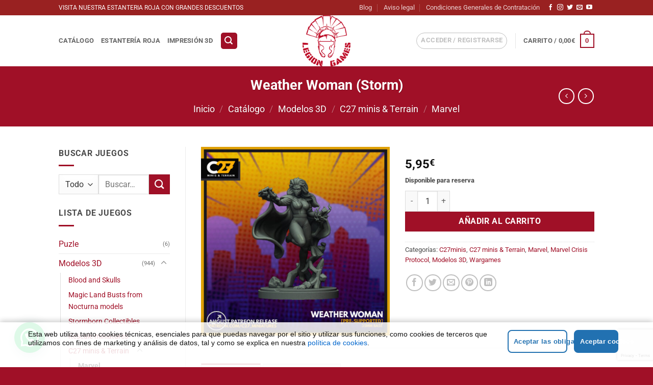

--- FILE ---
content_type: text/html; charset=UTF-8
request_url: https://www.legiongames.es/wargames/marvel-crisis-protocol/c27minis/storm/
body_size: 45898
content:
<!DOCTYPE html>
<html lang="es" prefix="og: https://ogp.me/ns#" class="loading-site no-js">
<head>
	<meta charset="UTF-8" />
	<link rel="profile" href="http://gmpg.org/xfn/11" />
	<link rel="pingback" href="https://www.legiongames.es/xmlrpc.php" />

					<script>document.documentElement.className = document.documentElement.className + ' yes-js js_active js'</script>
			<script>(function(html){html.className = html.className.replace(/\bno-js\b/,'js')})(document.documentElement);</script>

            <script async src='https://obseu.bmccfortress.com/i/56dd20aa68c075f4e33bfc11c5ef8391.js' class='ct_clicktrue'></script>
            <script async src='https://www.clickcease.com/monitor/stat.js'>
            </script>
        	<style>img:is([sizes="auto" i], [sizes^="auto," i]) { contain-intrinsic-size: 3000px 1500px }</style>
	<meta name="viewport" content="width=device-width, initial-scale=1" /><script>window._wca = window._wca || [];</script>
<!-- Etiqueta de Google (gtag.js) Modo de consentimiento dataLayer añadido por Site Kit -->
<script type="text/javascript" id="google_gtagjs-js-consent-mode-data-layer">
/* <![CDATA[ */
window.dataLayer = window.dataLayer || [];function gtag(){dataLayer.push(arguments);}
gtag('consent', 'default', {"ad_personalization":"denied","ad_storage":"denied","ad_user_data":"denied","analytics_storage":"denied","functionality_storage":"denied","security_storage":"denied","personalization_storage":"denied","region":["AT","BE","BG","CH","CY","CZ","DE","DK","EE","ES","FI","FR","GB","GR","HR","HU","IE","IS","IT","LI","LT","LU","LV","MT","NL","NO","PL","PT","RO","SE","SI","SK"],"wait_for_update":500});
window._googlesitekitConsentCategoryMap = {"statistics":["analytics_storage"],"marketing":["ad_storage","ad_user_data","ad_personalization"],"functional":["functionality_storage","security_storage"],"preferences":["personalization_storage"]};
window._googlesitekitConsents = {"ad_personalization":"denied","ad_storage":"denied","ad_user_data":"denied","analytics_storage":"denied","functionality_storage":"denied","security_storage":"denied","personalization_storage":"denied","region":["AT","BE","BG","CH","CY","CZ","DE","DK","EE","ES","FI","FR","GB","GR","HR","HU","IE","IS","IT","LI","LT","LU","LV","MT","NL","NO","PL","PT","RO","SE","SI","SK"],"wait_for_update":500};
/* ]]> */
</script>
<!-- Fin de la etiqueta Google (gtag.js) Modo de consentimiento dataLayer añadido por Site Kit -->

<!-- Optimización para motores de búsqueda de Rank Math -  https://rankmath.com/ -->
<title>Weather Woman (Storm) | LegionGames</title>
<meta name="description" content="Dale vida a tus mesa de Crisis Protocol con estas versiones alternativas de tus héroes y villanos favoritos. PRODUCTO NO OFICIAL DE © ATOMIC MASS GAMES."/>
<meta name="robots" content="follow, index, max-snippet:-1, max-video-preview:-1, max-image-preview:large"/>
<link rel="canonical" href="https://www.legiongames.es/wargames/marvel-crisis-protocol/c27minis/storm/" />
<meta property="og:locale" content="es_ES" />
<meta property="og:type" content="product" />
<meta property="og:title" content="Weather Woman (Storm) | LegionGames" />
<meta property="og:description" content="Dale vida a tus mesa de Crisis Protocol con estas versiones alternativas de tus héroes y villanos favoritos. PRODUCTO NO OFICIAL DE © ATOMIC MASS GAMES." />
<meta property="og:url" content="https://www.legiongames.es/wargames/marvel-crisis-protocol/c27minis/storm/" />
<meta property="og:site_name" content="Legion Games" />
<meta property="og:updated_time" content="2023-02-05T12:01:22+01:00" />
<meta property="og:image" content="https://www.legiongames.es/wp-content/uploads/720X720-render-weatherwoman.jpg" />
<meta property="og:image:secure_url" content="https://www.legiongames.es/wp-content/uploads/720X720-render-weatherwoman.jpg" />
<meta property="og:image:width" content="720" />
<meta property="og:image:height" content="720" />
<meta property="og:image:alt" content="Weather Woman (Storm)" />
<meta property="og:image:type" content="image/jpeg" />
<meta property="product:price:amount" content="5.95" />
<meta property="product:price:currency" content="EUR" />
<meta property="product:availability" content="instock" />
<meta name="twitter:card" content="summary_large_image" />
<meta name="twitter:title" content="Weather Woman (Storm) | LegionGames" />
<meta name="twitter:description" content="Dale vida a tus mesa de Crisis Protocol con estas versiones alternativas de tus héroes y villanos favoritos. PRODUCTO NO OFICIAL DE © ATOMIC MASS GAMES." />
<meta name="twitter:image" content="https://www.legiongames.es/wp-content/uploads/720X720-render-weatherwoman.jpg" />
<meta name="twitter:label1" content="Precio" />
<meta name="twitter:data1" content="5,95&euro;" />
<meta name="twitter:label2" content="Disponibilidad" />
<meta name="twitter:data2" content="Disponible para reserva" />
<script type="application/ld+json" class="rank-math-schema">{"@context":"https://schema.org","@graph":[{"@type":"Place","@id":"https://www.legiongames.es/#place","address":{"@type":"PostalAddress","streetAddress":"Av. de Andaluc\u00eda, 104","addressLocality":"Torre del Mar","addressRegion":"M\u00e1laga","postalCode":"29740","addressCountry":"Espa\u00f1a"}},{"@type":"Organization","@id":"https://www.legiongames.es/#organization","name":"Legion Games","url":"https://www.legiongamesweb.es","email":"info@legiongames.es","address":{"@type":"PostalAddress","streetAddress":"Av. de Andaluc\u00eda, 104","addressLocality":"Torre del Mar","addressRegion":"M\u00e1laga","postalCode":"29740","addressCountry":"Espa\u00f1a"},"logo":{"@type":"ImageObject","@id":"https://www.legiongames.es/#logo","url":"https://www.legiongamesweb.com/wp-content/uploads/2020/12/Logo-Legion-Games-R.png","contentUrl":"https://www.legiongamesweb.com/wp-content/uploads/2020/12/Logo-Legion-Games-R.png","caption":"Legion Games","inLanguage":"es","width":"493","height":"521"},"contactPoint":[{"@type":"ContactPoint","telephone":"+34 698 91 34 80","contactType":"customer support"}],"location":{"@id":"https://www.legiongames.es/#place"}},{"@type":"WebSite","@id":"https://www.legiongames.es/#website","url":"https://www.legiongames.es","name":"Legion Games","publisher":{"@id":"https://www.legiongames.es/#organization"},"inLanguage":"es"},{"@type":"ImageObject","@id":"https://www.legiongames.es/wp-content/uploads/720X720-render-weatherwoman.jpg","url":"https://www.legiongames.es/wp-content/uploads/720X720-render-weatherwoman.jpg","width":"720","height":"720","inLanguage":"es"},{"@type":"ItemPage","@id":"https://www.legiongames.es/wargames/marvel-crisis-protocol/c27minis/storm/#webpage","url":"https://www.legiongames.es/wargames/marvel-crisis-protocol/c27minis/storm/","name":"Weather Woman (Storm) | LegionGames","datePublished":"2022-05-19T15:18:20+02:00","dateModified":"2023-02-05T12:01:22+01:00","isPartOf":{"@id":"https://www.legiongames.es/#website"},"primaryImageOfPage":{"@id":"https://www.legiongames.es/wp-content/uploads/720X720-render-weatherwoman.jpg"},"inLanguage":"es"},{"@type":"Product","name":"Weather Woman (Storm) | LegionGames","description":"Dale vida a tus mesa de Crisis Protocol con estas versiones alternativas de tus h\u00e9roes y villanos favoritos. PRODUCTO NO OFICIAL DE \u00a9 ATOMIC MASS GAMES.","category":"Wargames &gt; Marvel Crisis Protocol &gt; C27minis","mainEntityOfPage":{"@id":"https://www.legiongames.es/wargames/marvel-crisis-protocol/c27minis/storm/#webpage"},"image":[{"@type":"ImageObject","url":"https://www.legiongames.es/wp-content/uploads/720X720-render-weatherwoman.jpg","height":"720","width":"720"}],"offers":{"@type":"Offer","price":"5.95","priceCurrency":"EUR","priceValidUntil":"2026-12-31","availability":"https://schema.org/InStock","itemCondition":"NewCondition","url":"https://www.legiongames.es/wargames/marvel-crisis-protocol/c27minis/storm/","seller":{"@type":"Organization","@id":"https://www.legiongames.es/","name":"Legion Games","url":"https://www.legiongames.es","logo":"https://www.legiongamesweb.com/wp-content/uploads/2020/12/Logo-Legion-Games-R.png"},"priceSpecification":{"price":"5.95","priceCurrency":"EUR","valueAddedTaxIncluded":"true"}},"@id":"https://www.legiongames.es/wargames/marvel-crisis-protocol/c27minis/storm/#richSnippet"}]}</script>
<!-- /Plugin Rank Math WordPress SEO -->

<link rel='dns-prefetch' href='//widget.trustpilot.com' />
<link rel='dns-prefetch' href='//stats.wp.com' />
<link rel='dns-prefetch' href='//www.googletagmanager.com' />
<link rel='prefetch' href='https://www.legiongames.es/wp-content/themes/flatsome/assets/js/flatsome.js?ver=22889b626eb7ec03b5a4' />
<link rel='prefetch' href='https://www.legiongames.es/wp-content/themes/flatsome/assets/js/chunk.slider.js?ver=3.20.1' />
<link rel='prefetch' href='https://www.legiongames.es/wp-content/themes/flatsome/assets/js/chunk.popups.js?ver=3.20.1' />
<link rel='prefetch' href='https://www.legiongames.es/wp-content/themes/flatsome/assets/js/chunk.tooltips.js?ver=3.20.1' />
<link rel='prefetch' href='https://www.legiongames.es/wp-content/themes/flatsome/assets/js/woocommerce.js?ver=1c9be63d628ff7c3ff4c' />
<link rel="alternate" type="application/rss+xml" title="LegionGames &raquo; Feed" href="https://www.legiongames.es/feed/" />
<link rel="alternate" type="application/rss+xml" title="LegionGames &raquo; Feed de los comentarios" href="https://www.legiongames.es/comments/feed/" />
<link rel="alternate" type="application/rss+xml" title="LegionGames &raquo; Comentario Weather Woman (Storm) del feed" href="https://www.legiongames.es/wargames/marvel-crisis-protocol/c27minis/storm/feed/" />
<link rel='stylesheet' id='contact-form-7-css' href='https://www.legiongames.es/wp-content/plugins/contact-form-7/includes/css/styles.css?ver=6.1.4' type='text/css' media='all' />
<link rel='stylesheet' id='photoswipe-css' href='https://www.legiongames.es/wp-content/plugins/woocommerce/assets/css/photoswipe/photoswipe.min.css?ver=10.3.5' type='text/css' media='all' />
<link rel='stylesheet' id='photoswipe-default-skin-css' href='https://www.legiongames.es/wp-content/plugins/woocommerce/assets/css/photoswipe/default-skin/default-skin.min.css?ver=10.3.5' type='text/css' media='all' />
<style id='woocommerce-inline-inline-css' type='text/css'>
.woocommerce form .form-row .required { visibility: visible; }
</style>
<link rel='stylesheet' id='free-shipping-label-public-css' href='https://www.legiongames.es/wp-content/plugins/free-shipping-label/assets/build/fsl-public.css?ver=3.4.2' type='text/css' media='all' />
<link rel='stylesheet' id='yith-wcan-shortcodes-css' href='https://www.legiongames.es/wp-content/plugins/yith-woocommerce-ajax-navigation/assets/css/shortcodes.css?ver=5.16.0' type='text/css' media='all' />
<style id='yith-wcan-shortcodes-inline-css' type='text/css'>
:root{
	--yith-wcan-filters_colors_titles: #434343;
	--yith-wcan-filters_colors_background: #FFFFFF;
	--yith-wcan-filters_colors_accent: #A7144C;
	--yith-wcan-filters_colors_accent_r: 167;
	--yith-wcan-filters_colors_accent_g: 20;
	--yith-wcan-filters_colors_accent_b: 76;
	--yith-wcan-color_swatches_border_radius: 100%;
	--yith-wcan-color_swatches_size: 30px;
	--yith-wcan-labels_style_background: #FFFFFF;
	--yith-wcan-labels_style_background_hover: #A7144C;
	--yith-wcan-labels_style_background_active: #A7144C;
	--yith-wcan-labels_style_text: #434343;
	--yith-wcan-labels_style_text_hover: #FFFFFF;
	--yith-wcan-labels_style_text_active: #FFFFFF;
	--yith-wcan-anchors_style_text: #434343;
	--yith-wcan-anchors_style_text_hover: #A7144C;
	--yith-wcan-anchors_style_text_active: #A7144C;
}
</style>
<link rel='stylesheet' id='brands-styles-css' href='https://www.legiongames.es/wp-content/plugins/woocommerce/assets/css/brands.css?ver=10.3.5' type='text/css' media='all' />
<link rel='stylesheet' id='flatsome-woocommerce-wishlist-css' href='https://www.legiongames.es/wp-content/themes/flatsome/inc/integrations/wc-yith-wishlist/wishlist.css?ver=3.20.1' type='text/css' media='all' />
<link rel='stylesheet' id='yith-plugin-fw-admin-css' href='https://www.legiongames.es/wp-content/plugins/yith-woocommerce-ajax-navigation/plugin-fw/assets/css/admin.css?ver=4.7.7' type='text/css' media='all' />
<link rel='stylesheet' id='flatsome-main-css' href='https://www.legiongames.es/wp-content/themes/flatsome/assets/css/flatsome.css?ver=3.20.1' type='text/css' media='all' />
<style id='flatsome-main-inline-css' type='text/css'>
@font-face {
				font-family: "fl-icons";
				font-display: block;
				src: url(https://www.legiongames.es/wp-content/themes/flatsome/assets/css/icons/fl-icons.eot?v=3.20.1);
				src:
					url(https://www.legiongames.es/wp-content/themes/flatsome/assets/css/icons/fl-icons.eot#iefix?v=3.20.1) format("embedded-opentype"),
					url(https://www.legiongames.es/wp-content/themes/flatsome/assets/css/icons/fl-icons.woff2?v=3.20.1) format("woff2"),
					url(https://www.legiongames.es/wp-content/themes/flatsome/assets/css/icons/fl-icons.ttf?v=3.20.1) format("truetype"),
					url(https://www.legiongames.es/wp-content/themes/flatsome/assets/css/icons/fl-icons.woff?v=3.20.1) format("woff"),
					url(https://www.legiongames.es/wp-content/themes/flatsome/assets/css/icons/fl-icons.svg?v=3.20.1#fl-icons) format("svg");
			}
</style>
<link rel='stylesheet' id='flatsome-shop-css' href='https://www.legiongames.es/wp-content/themes/flatsome/assets/css/flatsome-shop.css?ver=3.20.1' type='text/css' media='all' />
<script type="text/javascript" src="https://www.legiongames.es/wp-includes/js/jquery/jquery.min.js?ver=3.7.1" id="jquery-core-js"></script>
<script type="text/javascript" id="clickceaseFrontEnd-js-extra">
/* <![CDATA[ */
var ajax_obj = {"cc_nonce":"529ad59b3a","ajax_url":"https:\/\/www.legiongames.es\/wp-admin\/admin-ajax.php","ajax_action":"validate_clickcease_response"};
/* ]]> */
</script>
<script type="text/javascript" src="https://www.legiongames.es/wp-content/plugins/clickcease-click-fraud-protection/includes/assets/js/front-end.js?ver=1.0" id="clickceaseFrontEnd-js"></script>
<script type="text/javascript" id="tp-js-js-extra">
/* <![CDATA[ */
var trustpilot_settings = {"key":"XaezE3lBgt3QvfDz","TrustpilotScriptUrl":"https:\/\/invitejs.trustpilot.com\/tp.min.js","IntegrationAppUrl":"\/\/ecommscript-integrationapp.trustpilot.com","PreviewScriptUrl":"\/\/ecommplugins-scripts.trustpilot.com\/v2.1\/js\/preview.min.js","PreviewCssUrl":"\/\/ecommplugins-scripts.trustpilot.com\/v2.1\/css\/preview.min.css","PreviewWPCssUrl":"\/\/ecommplugins-scripts.trustpilot.com\/v2.1\/css\/preview_wp.css","WidgetScriptUrl":"\/\/widget.trustpilot.com\/bootstrap\/v5\/tp.widget.bootstrap.min.js"};
/* ]]> */
</script>
<script type="text/javascript" src="https://www.legiongames.es/wp-content/plugins/trustpilot-reviews/review/assets/js/headerScript.min.js?ver=1.0&#039; async=&#039;async" id="tp-js-js"></script>
<script type="text/javascript" src="//widget.trustpilot.com/bootstrap/v5/tp.widget.bootstrap.min.js?ver=1.0&#039; async=&#039;async" id="widget-bootstrap-js"></script>
<script type="text/javascript" id="trustbox-js-extra">
/* <![CDATA[ */
var trustbox_settings = {"page":"product","sku":["TRUSTPILOT_SKU_VALUE_14753"],"name":"Weather Woman (Storm)"};
var trustpilot_trustbox_settings = {"trustboxes":[{"enabled":"enabled","snippet":"[base64]","customizations":"[base64]","defaults":"[base64]","page":"landing","position":"after","corner":"top: #{Y}px; left: #{X}px;","paddingx":"0","paddingy":"0","zindex":"1000","clear":"both","xpaths":"WyJpZChcImdhcC03NjQ2NjQ3N1wiKSIsIi8vRElWW0BjbGFzcz1cImdhcC1lbGVtZW50IGNsZWFyZml4XCJdIiwiL0hUTUxbMV0vQk9EWVsxXS9ESVZbM10vTUFJTlsxXS9ESVZbMV0vRElWWzFdIl0=","sku":"TRUSTPILOT_SKU_VALUE_18829,SWG01ES","name":"STAR WARS: THE DECKBUILDING GAME","widgetName":"Micro Review Count","repeatable":false,"uuid":"ea28869d-5dfa-f4c5-f632-34dd3460a22b","error":null,"repeatXpath":{"xpathById":{"prefix":"","suffix":""},"xpathFromRoot":{"prefix":"","suffix":""}},"width":"100%","height":"24px","locale":"es-ES"},{"enabled":"enabled","snippet":"[base64]","customizations":"[base64]","defaults":"[base64]","page":"landing","position":"before","corner":"top: #{Y}px; left: #{X}px;","paddingx":"0","paddingy":"0","zindex":"1000","clear":"both","xpaths":"WyJpZChcImNvbnRlbnRcIikvRElWWzE1XSIsIi8vRElWW0BjbGFzcz1cImNvbnRhaW5lciBzZWN0aW9uLXRpdGxlLWNvbnRhaW5lclwiXSIsIi9IVE1MWzFdL0JPRFlbMV0vRElWWzNdL01BSU5bMV0vRElWWzFdL0RJVlsxNV0iXQ==","sku":"TRUSTPILOT_SKU_VALUE_18829,SWG01ES","name":"STAR WARS: THE DECKBUILDING GAME","widgetName":"Micro Review Count","repeatable":false,"uuid":"47c3bf7f-552b-d5bd-40ac-56c3d148007f","error":null},{"enabled":"enabled","snippet":"[base64]","customizations":"[base64]","defaults":"[base64]","page":"product","position":"before","corner":"top: #{Y}px; left: #{X}px;","paddingx":"0","paddingy":"0","zindex":"1000","clear":"both","xpaths":"[base64]","sku":"TRUSTPILOT_SKU_VALUE_18829,SWG01ES","name":"STAR WARS: THE DECKBUILDING GAME","widgetName":"Micro Review Count","repeatable":false,"uuid":"0429bcfd-059c-bad5-d388-42b14e4d18b5","error":null,"repeatXpath":{"xpathById":{"prefix":"","suffix":""},"xpathFromRoot":{"prefix":"","suffix":""}},"width":"100%","height":"24px","locale":"es-ES"}]};
/* ]]> */
</script>
<script type="text/javascript" src="https://www.legiongames.es/wp-content/plugins/trustpilot-reviews/review/assets/js/trustBoxScript.min.js?ver=1.0&#039; async=&#039;async" id="trustbox-js"></script>
<script type="text/javascript" src="https://www.legiongames.es/wp-content/plugins/woocommerce/assets/js/jquery-blockui/jquery.blockUI.min.js?ver=2.7.0-wc.10.3.5" id="wc-jquery-blockui-js" data-wp-strategy="defer"></script>
<script type="text/javascript" id="wc-add-to-cart-js-extra">
/* <![CDATA[ */
var wc_add_to_cart_params = {"ajax_url":"\/wp-admin\/admin-ajax.php","wc_ajax_url":"\/?wc-ajax=%%endpoint%%","i18n_view_cart":"Ver carrito","cart_url":"https:\/\/www.legiongames.es\/carrito\/","is_cart":"","cart_redirect_after_add":"no"};
/* ]]> */
</script>
<script type="text/javascript" src="https://www.legiongames.es/wp-content/plugins/woocommerce/assets/js/frontend/add-to-cart.min.js?ver=10.3.5" id="wc-add-to-cart-js" defer="defer" data-wp-strategy="defer"></script>
<script type="text/javascript" src="https://www.legiongames.es/wp-content/plugins/woocommerce/assets/js/photoswipe/photoswipe.min.js?ver=4.1.1-wc.10.3.5" id="wc-photoswipe-js" defer="defer" data-wp-strategy="defer"></script>
<script type="text/javascript" src="https://www.legiongames.es/wp-content/plugins/woocommerce/assets/js/photoswipe/photoswipe-ui-default.min.js?ver=4.1.1-wc.10.3.5" id="wc-photoswipe-ui-default-js" defer="defer" data-wp-strategy="defer"></script>
<script type="text/javascript" id="wc-single-product-js-extra">
/* <![CDATA[ */
var wc_single_product_params = {"i18n_required_rating_text":"Por favor elige una puntuaci\u00f3n","i18n_rating_options":["1 de 5 estrellas","2 de 5 estrellas","3 de 5 estrellas","4 de 5 estrellas","5 de 5 estrellas"],"i18n_product_gallery_trigger_text":"Ver galer\u00eda de im\u00e1genes a pantalla completa","review_rating_required":"no","flexslider":{"rtl":false,"animation":"slide","smoothHeight":true,"directionNav":false,"controlNav":"thumbnails","slideshow":false,"animationSpeed":500,"animationLoop":false,"allowOneSlide":false},"zoom_enabled":"","zoom_options":[],"photoswipe_enabled":"1","photoswipe_options":{"shareEl":false,"closeOnScroll":false,"history":false,"hideAnimationDuration":0,"showAnimationDuration":0},"flexslider_enabled":""};
/* ]]> */
</script>
<script type="text/javascript" src="https://www.legiongames.es/wp-content/plugins/woocommerce/assets/js/frontend/single-product.min.js?ver=10.3.5" id="wc-single-product-js" defer="defer" data-wp-strategy="defer"></script>
<script type="text/javascript" src="https://www.legiongames.es/wp-content/plugins/woocommerce/assets/js/js-cookie/js.cookie.min.js?ver=2.1.4-wc.10.3.5" id="wc-js-cookie-js" data-wp-strategy="defer"></script>
<script type="text/javascript" src="https://stats.wp.com/s-202549.js" id="woocommerce-analytics-js" defer="defer" data-wp-strategy="defer"></script>

<!-- Fragmento de código de la etiqueta de Google (gtag.js) añadida por Site Kit -->
<!-- Fragmento de código de Google Analytics añadido por Site Kit -->
<script type="text/javascript" src="https://www.googletagmanager.com/gtag/js?id=GT-5TW3L36" id="google_gtagjs-js" async></script>
<script type="text/javascript" id="google_gtagjs-js-after">
/* <![CDATA[ */
window.dataLayer = window.dataLayer || [];function gtag(){dataLayer.push(arguments);}
gtag("set","linker",{"domains":["www.legiongames.es"]});
gtag("js", new Date());
gtag("set", "developer_id.dZTNiMT", true);
gtag("config", "GT-5TW3L36");
/* ]]> */
</script>
<link rel="https://api.w.org/" href="https://www.legiongames.es/wp-json/" /><link rel="alternate" title="JSON" type="application/json" href="https://www.legiongames.es/wp-json/wp/v2/product/14753" /><link rel="EditURI" type="application/rsd+xml" title="RSD" href="https://www.legiongames.es/xmlrpc.php?rsd" />
<meta name="generator" content="WordPress 6.8.3" />
<link rel='shortlink' href='https://www.legiongames.es/?p=14753' />
<link rel="alternate" title="oEmbed (JSON)" type="application/json+oembed" href="https://www.legiongames.es/wp-json/oembed/1.0/embed?url=https%3A%2F%2Fwww.legiongames.es%2Fwargames%2Fmarvel-crisis-protocol%2Fc27minis%2Fstorm%2F" />
<link rel="alternate" title="oEmbed (XML)" type="text/xml+oembed" href="https://www.legiongames.es/wp-json/oembed/1.0/embed?url=https%3A%2F%2Fwww.legiongames.es%2Fwargames%2Fmarvel-crisis-protocol%2Fc27minis%2Fstorm%2F&#038;format=xml" />
<meta name="generator" content="Site Kit by Google 1.160.1" />	<style>img#wpstats{display:none}</style>
			<noscript><style>.woocommerce-product-gallery{ opacity: 1 !important; }</style></noscript>
	
<!-- Fragmento de código de Google Tag Manager añadido por Site Kit -->
<script type="text/javascript">
/* <![CDATA[ */

			( function( w, d, s, l, i ) {
				w[l] = w[l] || [];
				w[l].push( {'gtm.start': new Date().getTime(), event: 'gtm.js'} );
				var f = d.getElementsByTagName( s )[0],
					j = d.createElement( s ), dl = l != 'dataLayer' ? '&l=' + l : '';
				j.async = true;
				j.src = 'https://www.googletagmanager.com/gtm.js?id=' + i + dl;
				f.parentNode.insertBefore( j, f );
			} )( window, document, 'script', 'dataLayer', 'GTM-MWC8CWH' );
			
/* ]]> */
</script>

<!-- Final del fragmento de código de Google Tag Manager añadido por Site Kit -->
<link rel="icon" href="https://www.legiongames.es/wp-content/uploads/2020/12/Logo-Legion-Games-R-100x100.png" sizes="32x32" />
<link rel="icon" href="https://www.legiongames.es/wp-content/uploads/2020/12/Logo-Legion-Games-R-280x280.png" sizes="192x192" />
<link rel="apple-touch-icon" href="https://www.legiongames.es/wp-content/uploads/2020/12/Logo-Legion-Games-R-280x280.png" />
<meta name="msapplication-TileImage" content="https://www.legiongames.es/wp-content/uploads/2020/12/Logo-Legion-Games-R-280x280.png" />
<style id="custom-css" type="text/css">:root {--primary-color: #a01027;--fs-color-primary: #a01027;--fs-color-secondary: #a01027;--fs-color-success: #a01027;--fs-color-alert: #a01027;--fs-color-base: #4a4a4a;--fs-experimental-link-color: #a01027;--fs-experimental-link-color-hover: #111;}.tooltipster-base {--tooltip-color: #fff;--tooltip-bg-color: #000;}.off-canvas-right .mfp-content, .off-canvas-left .mfp-content {--drawer-width: 300px;}.off-canvas .mfp-content.off-canvas-cart {--drawer-width: 360px;}.header-main{height: 100px}#logo img{max-height: 100px}#logo{width:200px;}.header-bottom{min-height: 55px}.header-top{min-height: 30px}.transparent .header-main{height: 30px}.transparent #logo img{max-height: 30px}.has-transparent + .page-title:first-of-type,.has-transparent + #main > .page-title,.has-transparent + #main > div > .page-title,.has-transparent + #main .page-header-wrapper:first-of-type .page-title{padding-top: 60px;}.header.show-on-scroll,.stuck .header-main{height:70px!important}.stuck #logo img{max-height: 70px!important}.header-bg-color {background-color: rgba(255,255,255,0.9)}.header-bottom {background-color: #f1f1f1}.top-bar-nav > li > a{line-height: 16px }.header-main .nav > li > a{line-height: 16px }.stuck .header-main .nav > li > a{line-height: 50px }@media (max-width: 549px) {.header-main{height: 70px}#logo img{max-height: 70px}}.main-menu-overlay{background-color: #ffffff}.header-top{background-color:#992121!important;}h1,h2,h3,h4,h5,h6,.heading-font{color: #a01027;}@media screen and (max-width: 549px){body{font-size: 100%;}}body{font-family: Roboto, sans-serif;}body {font-weight: 400;font-style: normal;}.nav > li > a {font-family: Roboto, sans-serif;}.mobile-sidebar-levels-2 .nav > li > ul > li > a {font-family: Roboto, sans-serif;}.nav > li > a,.mobile-sidebar-levels-2 .nav > li > ul > li > a {font-weight: 700;font-style: normal;}h1,h2,h3,h4,h5,h6,.heading-font, .off-canvas-center .nav-sidebar.nav-vertical > li > a{font-family: Roboto, sans-serif;}h1,h2,h3,h4,h5,h6,.heading-font,.banner h1,.banner h2 {font-weight: 700;font-style: normal;}.alt-font{font-family: Roboto, sans-serif;}.alt-font {font-weight: 400!important;font-style: normal!important;}.widget:where(:not(.widget_shopping_cart)) a{color: #a01027;}.widget:where(:not(.widget_shopping_cart)) a:hover{color: ;}.widget .tagcloud a:hover{border-color: ; background-color: ;}.is-divider{background-color: #a01027;}.shop-page-title.featured-title .title-overlay{background-color: #a01027;}.has-equal-box-heights .box-image {padding-top: 100%;}.star-rating span:before,.star-rating:before, .woocommerce-page .star-rating:before, .stars a:hover:after, .stars a.active:after{color: #eeee22}@media screen and (min-width: 550px){.products .box-vertical .box-image{min-width: 247px!important;width: 247px!important;}}.footer-2{background-color: #0a0101}.absolute-footer, html{background-color: #a01027}.nav-vertical-fly-out > li + li {border-top-width: 1px; border-top-style: solid;}.label-new.menu-item > a:after{content:"Nuevo";}.label-hot.menu-item > a:after{content:"Caliente";}.label-sale.menu-item > a:after{content:"Oferta";}.label-popular.menu-item > a:after{content:"Populares";}</style><style id="kirki-inline-styles">/* cyrillic-ext */
@font-face {
  font-family: 'Roboto';
  font-style: normal;
  font-weight: 400;
  font-stretch: 100%;
  font-display: swap;
  src: url(https://www.legiongames.es/wp-content/fonts/roboto/KFO7CnqEu92Fr1ME7kSn66aGLdTylUAMa3GUBGEe.woff2) format('woff2');
  unicode-range: U+0460-052F, U+1C80-1C8A, U+20B4, U+2DE0-2DFF, U+A640-A69F, U+FE2E-FE2F;
}
/* cyrillic */
@font-face {
  font-family: 'Roboto';
  font-style: normal;
  font-weight: 400;
  font-stretch: 100%;
  font-display: swap;
  src: url(https://www.legiongames.es/wp-content/fonts/roboto/KFO7CnqEu92Fr1ME7kSn66aGLdTylUAMa3iUBGEe.woff2) format('woff2');
  unicode-range: U+0301, U+0400-045F, U+0490-0491, U+04B0-04B1, U+2116;
}
/* greek-ext */
@font-face {
  font-family: 'Roboto';
  font-style: normal;
  font-weight: 400;
  font-stretch: 100%;
  font-display: swap;
  src: url(https://www.legiongames.es/wp-content/fonts/roboto/KFO7CnqEu92Fr1ME7kSn66aGLdTylUAMa3CUBGEe.woff2) format('woff2');
  unicode-range: U+1F00-1FFF;
}
/* greek */
@font-face {
  font-family: 'Roboto';
  font-style: normal;
  font-weight: 400;
  font-stretch: 100%;
  font-display: swap;
  src: url(https://www.legiongames.es/wp-content/fonts/roboto/KFO7CnqEu92Fr1ME7kSn66aGLdTylUAMa3-UBGEe.woff2) format('woff2');
  unicode-range: U+0370-0377, U+037A-037F, U+0384-038A, U+038C, U+038E-03A1, U+03A3-03FF;
}
/* math */
@font-face {
  font-family: 'Roboto';
  font-style: normal;
  font-weight: 400;
  font-stretch: 100%;
  font-display: swap;
  src: url(https://www.legiongames.es/wp-content/fonts/roboto/KFO7CnqEu92Fr1ME7kSn66aGLdTylUAMawCUBGEe.woff2) format('woff2');
  unicode-range: U+0302-0303, U+0305, U+0307-0308, U+0310, U+0312, U+0315, U+031A, U+0326-0327, U+032C, U+032F-0330, U+0332-0333, U+0338, U+033A, U+0346, U+034D, U+0391-03A1, U+03A3-03A9, U+03B1-03C9, U+03D1, U+03D5-03D6, U+03F0-03F1, U+03F4-03F5, U+2016-2017, U+2034-2038, U+203C, U+2040, U+2043, U+2047, U+2050, U+2057, U+205F, U+2070-2071, U+2074-208E, U+2090-209C, U+20D0-20DC, U+20E1, U+20E5-20EF, U+2100-2112, U+2114-2115, U+2117-2121, U+2123-214F, U+2190, U+2192, U+2194-21AE, U+21B0-21E5, U+21F1-21F2, U+21F4-2211, U+2213-2214, U+2216-22FF, U+2308-230B, U+2310, U+2319, U+231C-2321, U+2336-237A, U+237C, U+2395, U+239B-23B7, U+23D0, U+23DC-23E1, U+2474-2475, U+25AF, U+25B3, U+25B7, U+25BD, U+25C1, U+25CA, U+25CC, U+25FB, U+266D-266F, U+27C0-27FF, U+2900-2AFF, U+2B0E-2B11, U+2B30-2B4C, U+2BFE, U+3030, U+FF5B, U+FF5D, U+1D400-1D7FF, U+1EE00-1EEFF;
}
/* symbols */
@font-face {
  font-family: 'Roboto';
  font-style: normal;
  font-weight: 400;
  font-stretch: 100%;
  font-display: swap;
  src: url(https://www.legiongames.es/wp-content/fonts/roboto/KFO7CnqEu92Fr1ME7kSn66aGLdTylUAMaxKUBGEe.woff2) format('woff2');
  unicode-range: U+0001-000C, U+000E-001F, U+007F-009F, U+20DD-20E0, U+20E2-20E4, U+2150-218F, U+2190, U+2192, U+2194-2199, U+21AF, U+21E6-21F0, U+21F3, U+2218-2219, U+2299, U+22C4-22C6, U+2300-243F, U+2440-244A, U+2460-24FF, U+25A0-27BF, U+2800-28FF, U+2921-2922, U+2981, U+29BF, U+29EB, U+2B00-2BFF, U+4DC0-4DFF, U+FFF9-FFFB, U+10140-1018E, U+10190-1019C, U+101A0, U+101D0-101FD, U+102E0-102FB, U+10E60-10E7E, U+1D2C0-1D2D3, U+1D2E0-1D37F, U+1F000-1F0FF, U+1F100-1F1AD, U+1F1E6-1F1FF, U+1F30D-1F30F, U+1F315, U+1F31C, U+1F31E, U+1F320-1F32C, U+1F336, U+1F378, U+1F37D, U+1F382, U+1F393-1F39F, U+1F3A7-1F3A8, U+1F3AC-1F3AF, U+1F3C2, U+1F3C4-1F3C6, U+1F3CA-1F3CE, U+1F3D4-1F3E0, U+1F3ED, U+1F3F1-1F3F3, U+1F3F5-1F3F7, U+1F408, U+1F415, U+1F41F, U+1F426, U+1F43F, U+1F441-1F442, U+1F444, U+1F446-1F449, U+1F44C-1F44E, U+1F453, U+1F46A, U+1F47D, U+1F4A3, U+1F4B0, U+1F4B3, U+1F4B9, U+1F4BB, U+1F4BF, U+1F4C8-1F4CB, U+1F4D6, U+1F4DA, U+1F4DF, U+1F4E3-1F4E6, U+1F4EA-1F4ED, U+1F4F7, U+1F4F9-1F4FB, U+1F4FD-1F4FE, U+1F503, U+1F507-1F50B, U+1F50D, U+1F512-1F513, U+1F53E-1F54A, U+1F54F-1F5FA, U+1F610, U+1F650-1F67F, U+1F687, U+1F68D, U+1F691, U+1F694, U+1F698, U+1F6AD, U+1F6B2, U+1F6B9-1F6BA, U+1F6BC, U+1F6C6-1F6CF, U+1F6D3-1F6D7, U+1F6E0-1F6EA, U+1F6F0-1F6F3, U+1F6F7-1F6FC, U+1F700-1F7FF, U+1F800-1F80B, U+1F810-1F847, U+1F850-1F859, U+1F860-1F887, U+1F890-1F8AD, U+1F8B0-1F8BB, U+1F8C0-1F8C1, U+1F900-1F90B, U+1F93B, U+1F946, U+1F984, U+1F996, U+1F9E9, U+1FA00-1FA6F, U+1FA70-1FA7C, U+1FA80-1FA89, U+1FA8F-1FAC6, U+1FACE-1FADC, U+1FADF-1FAE9, U+1FAF0-1FAF8, U+1FB00-1FBFF;
}
/* vietnamese */
@font-face {
  font-family: 'Roboto';
  font-style: normal;
  font-weight: 400;
  font-stretch: 100%;
  font-display: swap;
  src: url(https://www.legiongames.es/wp-content/fonts/roboto/KFO7CnqEu92Fr1ME7kSn66aGLdTylUAMa3OUBGEe.woff2) format('woff2');
  unicode-range: U+0102-0103, U+0110-0111, U+0128-0129, U+0168-0169, U+01A0-01A1, U+01AF-01B0, U+0300-0301, U+0303-0304, U+0308-0309, U+0323, U+0329, U+1EA0-1EF9, U+20AB;
}
/* latin-ext */
@font-face {
  font-family: 'Roboto';
  font-style: normal;
  font-weight: 400;
  font-stretch: 100%;
  font-display: swap;
  src: url(https://www.legiongames.es/wp-content/fonts/roboto/KFO7CnqEu92Fr1ME7kSn66aGLdTylUAMa3KUBGEe.woff2) format('woff2');
  unicode-range: U+0100-02BA, U+02BD-02C5, U+02C7-02CC, U+02CE-02D7, U+02DD-02FF, U+0304, U+0308, U+0329, U+1D00-1DBF, U+1E00-1E9F, U+1EF2-1EFF, U+2020, U+20A0-20AB, U+20AD-20C0, U+2113, U+2C60-2C7F, U+A720-A7FF;
}
/* latin */
@font-face {
  font-family: 'Roboto';
  font-style: normal;
  font-weight: 400;
  font-stretch: 100%;
  font-display: swap;
  src: url(https://www.legiongames.es/wp-content/fonts/roboto/KFO7CnqEu92Fr1ME7kSn66aGLdTylUAMa3yUBA.woff2) format('woff2');
  unicode-range: U+0000-00FF, U+0131, U+0152-0153, U+02BB-02BC, U+02C6, U+02DA, U+02DC, U+0304, U+0308, U+0329, U+2000-206F, U+20AC, U+2122, U+2191, U+2193, U+2212, U+2215, U+FEFF, U+FFFD;
}
/* cyrillic-ext */
@font-face {
  font-family: 'Roboto';
  font-style: normal;
  font-weight: 700;
  font-stretch: 100%;
  font-display: swap;
  src: url(https://www.legiongames.es/wp-content/fonts/roboto/KFO7CnqEu92Fr1ME7kSn66aGLdTylUAMa3GUBGEe.woff2) format('woff2');
  unicode-range: U+0460-052F, U+1C80-1C8A, U+20B4, U+2DE0-2DFF, U+A640-A69F, U+FE2E-FE2F;
}
/* cyrillic */
@font-face {
  font-family: 'Roboto';
  font-style: normal;
  font-weight: 700;
  font-stretch: 100%;
  font-display: swap;
  src: url(https://www.legiongames.es/wp-content/fonts/roboto/KFO7CnqEu92Fr1ME7kSn66aGLdTylUAMa3iUBGEe.woff2) format('woff2');
  unicode-range: U+0301, U+0400-045F, U+0490-0491, U+04B0-04B1, U+2116;
}
/* greek-ext */
@font-face {
  font-family: 'Roboto';
  font-style: normal;
  font-weight: 700;
  font-stretch: 100%;
  font-display: swap;
  src: url(https://www.legiongames.es/wp-content/fonts/roboto/KFO7CnqEu92Fr1ME7kSn66aGLdTylUAMa3CUBGEe.woff2) format('woff2');
  unicode-range: U+1F00-1FFF;
}
/* greek */
@font-face {
  font-family: 'Roboto';
  font-style: normal;
  font-weight: 700;
  font-stretch: 100%;
  font-display: swap;
  src: url(https://www.legiongames.es/wp-content/fonts/roboto/KFO7CnqEu92Fr1ME7kSn66aGLdTylUAMa3-UBGEe.woff2) format('woff2');
  unicode-range: U+0370-0377, U+037A-037F, U+0384-038A, U+038C, U+038E-03A1, U+03A3-03FF;
}
/* math */
@font-face {
  font-family: 'Roboto';
  font-style: normal;
  font-weight: 700;
  font-stretch: 100%;
  font-display: swap;
  src: url(https://www.legiongames.es/wp-content/fonts/roboto/KFO7CnqEu92Fr1ME7kSn66aGLdTylUAMawCUBGEe.woff2) format('woff2');
  unicode-range: U+0302-0303, U+0305, U+0307-0308, U+0310, U+0312, U+0315, U+031A, U+0326-0327, U+032C, U+032F-0330, U+0332-0333, U+0338, U+033A, U+0346, U+034D, U+0391-03A1, U+03A3-03A9, U+03B1-03C9, U+03D1, U+03D5-03D6, U+03F0-03F1, U+03F4-03F5, U+2016-2017, U+2034-2038, U+203C, U+2040, U+2043, U+2047, U+2050, U+2057, U+205F, U+2070-2071, U+2074-208E, U+2090-209C, U+20D0-20DC, U+20E1, U+20E5-20EF, U+2100-2112, U+2114-2115, U+2117-2121, U+2123-214F, U+2190, U+2192, U+2194-21AE, U+21B0-21E5, U+21F1-21F2, U+21F4-2211, U+2213-2214, U+2216-22FF, U+2308-230B, U+2310, U+2319, U+231C-2321, U+2336-237A, U+237C, U+2395, U+239B-23B7, U+23D0, U+23DC-23E1, U+2474-2475, U+25AF, U+25B3, U+25B7, U+25BD, U+25C1, U+25CA, U+25CC, U+25FB, U+266D-266F, U+27C0-27FF, U+2900-2AFF, U+2B0E-2B11, U+2B30-2B4C, U+2BFE, U+3030, U+FF5B, U+FF5D, U+1D400-1D7FF, U+1EE00-1EEFF;
}
/* symbols */
@font-face {
  font-family: 'Roboto';
  font-style: normal;
  font-weight: 700;
  font-stretch: 100%;
  font-display: swap;
  src: url(https://www.legiongames.es/wp-content/fonts/roboto/KFO7CnqEu92Fr1ME7kSn66aGLdTylUAMaxKUBGEe.woff2) format('woff2');
  unicode-range: U+0001-000C, U+000E-001F, U+007F-009F, U+20DD-20E0, U+20E2-20E4, U+2150-218F, U+2190, U+2192, U+2194-2199, U+21AF, U+21E6-21F0, U+21F3, U+2218-2219, U+2299, U+22C4-22C6, U+2300-243F, U+2440-244A, U+2460-24FF, U+25A0-27BF, U+2800-28FF, U+2921-2922, U+2981, U+29BF, U+29EB, U+2B00-2BFF, U+4DC0-4DFF, U+FFF9-FFFB, U+10140-1018E, U+10190-1019C, U+101A0, U+101D0-101FD, U+102E0-102FB, U+10E60-10E7E, U+1D2C0-1D2D3, U+1D2E0-1D37F, U+1F000-1F0FF, U+1F100-1F1AD, U+1F1E6-1F1FF, U+1F30D-1F30F, U+1F315, U+1F31C, U+1F31E, U+1F320-1F32C, U+1F336, U+1F378, U+1F37D, U+1F382, U+1F393-1F39F, U+1F3A7-1F3A8, U+1F3AC-1F3AF, U+1F3C2, U+1F3C4-1F3C6, U+1F3CA-1F3CE, U+1F3D4-1F3E0, U+1F3ED, U+1F3F1-1F3F3, U+1F3F5-1F3F7, U+1F408, U+1F415, U+1F41F, U+1F426, U+1F43F, U+1F441-1F442, U+1F444, U+1F446-1F449, U+1F44C-1F44E, U+1F453, U+1F46A, U+1F47D, U+1F4A3, U+1F4B0, U+1F4B3, U+1F4B9, U+1F4BB, U+1F4BF, U+1F4C8-1F4CB, U+1F4D6, U+1F4DA, U+1F4DF, U+1F4E3-1F4E6, U+1F4EA-1F4ED, U+1F4F7, U+1F4F9-1F4FB, U+1F4FD-1F4FE, U+1F503, U+1F507-1F50B, U+1F50D, U+1F512-1F513, U+1F53E-1F54A, U+1F54F-1F5FA, U+1F610, U+1F650-1F67F, U+1F687, U+1F68D, U+1F691, U+1F694, U+1F698, U+1F6AD, U+1F6B2, U+1F6B9-1F6BA, U+1F6BC, U+1F6C6-1F6CF, U+1F6D3-1F6D7, U+1F6E0-1F6EA, U+1F6F0-1F6F3, U+1F6F7-1F6FC, U+1F700-1F7FF, U+1F800-1F80B, U+1F810-1F847, U+1F850-1F859, U+1F860-1F887, U+1F890-1F8AD, U+1F8B0-1F8BB, U+1F8C0-1F8C1, U+1F900-1F90B, U+1F93B, U+1F946, U+1F984, U+1F996, U+1F9E9, U+1FA00-1FA6F, U+1FA70-1FA7C, U+1FA80-1FA89, U+1FA8F-1FAC6, U+1FACE-1FADC, U+1FADF-1FAE9, U+1FAF0-1FAF8, U+1FB00-1FBFF;
}
/* vietnamese */
@font-face {
  font-family: 'Roboto';
  font-style: normal;
  font-weight: 700;
  font-stretch: 100%;
  font-display: swap;
  src: url(https://www.legiongames.es/wp-content/fonts/roboto/KFO7CnqEu92Fr1ME7kSn66aGLdTylUAMa3OUBGEe.woff2) format('woff2');
  unicode-range: U+0102-0103, U+0110-0111, U+0128-0129, U+0168-0169, U+01A0-01A1, U+01AF-01B0, U+0300-0301, U+0303-0304, U+0308-0309, U+0323, U+0329, U+1EA0-1EF9, U+20AB;
}
/* latin-ext */
@font-face {
  font-family: 'Roboto';
  font-style: normal;
  font-weight: 700;
  font-stretch: 100%;
  font-display: swap;
  src: url(https://www.legiongames.es/wp-content/fonts/roboto/KFO7CnqEu92Fr1ME7kSn66aGLdTylUAMa3KUBGEe.woff2) format('woff2');
  unicode-range: U+0100-02BA, U+02BD-02C5, U+02C7-02CC, U+02CE-02D7, U+02DD-02FF, U+0304, U+0308, U+0329, U+1D00-1DBF, U+1E00-1E9F, U+1EF2-1EFF, U+2020, U+20A0-20AB, U+20AD-20C0, U+2113, U+2C60-2C7F, U+A720-A7FF;
}
/* latin */
@font-face {
  font-family: 'Roboto';
  font-style: normal;
  font-weight: 700;
  font-stretch: 100%;
  font-display: swap;
  src: url(https://www.legiongames.es/wp-content/fonts/roboto/KFO7CnqEu92Fr1ME7kSn66aGLdTylUAMa3yUBA.woff2) format('woff2');
  unicode-range: U+0000-00FF, U+0131, U+0152-0153, U+02BB-02BC, U+02C6, U+02DA, U+02DC, U+0304, U+0308, U+0329, U+2000-206F, U+20AC, U+2122, U+2191, U+2193, U+2212, U+2215, U+FEFF, U+FFFD;
}</style><meta name="google-site-verification" content="-cL_VxkwAZD8nZjptXucG0BzMJXrdWEeOW3UsrYVuiw" />

<!-- Google tag (gtag.js) -->
<script async src="https://www.googletagmanager.com/gtag/js?id=AW-11139934160"></script>
<script>
  window.dataLayer = window.dataLayer || [];
  function gtag(){dataLayer.push(arguments);}
  gtag('js', new Date());

  gtag('config', 'AW-11139934160');
</script>


 <!-- Google tag (gtag.js) -->
<script async src="https://www.googletagmanager.com/gtag/js?id=G-9469CM7PSL"></script>
<script>
  window.dataLayer = window.dataLayer || [];
  function gtag(){dataLayer.push(arguments);}
  gtag('js', new Date());

  gtag('config', 'G-9469CM7PSL');
</script></head>

<body class="wp-singular product-template-default single single-product postid-14753 wp-custom-logo wp-theme-flatsome theme-flatsome woocommerce woocommerce-page woocommerce-no-js yith-ctpw yith-wcan-free lightbox nav-dropdown-has-arrow nav-dropdown-has-shadow nav-dropdown-has-border parallax-mobile">

		<!-- Fragmento de código de Google Tag Manager (noscript) añadido por Site Kit -->
		<noscript>
			<iframe src="https://www.googletagmanager.com/ns.html?id=GTM-MWC8CWH" height="0" width="0" style="display:none;visibility:hidden"></iframe>
		</noscript>
		<!-- Final del fragmento de código de Google Tag Manager (noscript) añadido por Site Kit -->
		            <noscript>
                <a href="https://www.clickcease.com" rel="nofollow"><img src="https://monitor.clickcease.com/stats/stats.aspx" alt="Clickcease" /></a>
            </noscript>
                    <noscript>
                <iframe src='https://obseu.bmccfortress.com/ns/56dd20aa68c075f4e33bfc11c5ef8391.html?ch=""' width='0' height='0' style='display:none'></iframe>
            </noscript>
        
<a class="skip-link screen-reader-text" href="#main">Saltar al contenido</a>

<div id="wrapper">

	
	<header id="header" class="header has-sticky sticky-jump">
		<div class="header-wrapper">
			<div id="top-bar" class="header-top hide-for-sticky nav-dark">
    <div class="flex-row container">
      <div class="flex-col hide-for-medium flex-left">
          <ul class="nav nav-left medium-nav-center nav-small  nav-divided">
              <li class="html custom html_topbar_left">VISITA NUESTRA ESTANTERIA ROJA CON GRANDES DESCUENTOS</li>          </ul>
      </div>

      <div class="flex-col hide-for-medium flex-center">
          <ul class="nav nav-center nav-small  nav-divided">
                        </ul>
      </div>

      <div class="flex-col hide-for-medium flex-right">
         <ul class="nav top-bar-nav nav-right nav-small  nav-divided">
              <li id="menu-item-182" class="menu-item menu-item-type-post_type menu-item-object-page menu-item-182 menu-item-design-default"><a href="https://www.legiongames.es/blog/" class="nav-top-link">Blog</a></li>
<li id="menu-item-5338" class="menu-item menu-item-type-post_type menu-item-object-page menu-item-5338 menu-item-design-default"><a href="https://www.legiongames.es/aviso-legal/" class="nav-top-link">Aviso legal</a></li>
<li id="menu-item-5339" class="menu-item menu-item-type-post_type menu-item-object-page menu-item-5339 menu-item-design-default"><a href="https://www.legiongames.es/terminos-y-condiciones-de-uso/" class="nav-top-link">Condiciones Generales de Contratación</a></li>
<li class="html header-social-icons ml-0">
	<div class="social-icons follow-icons" ><a href="https://www.facebook.com/LegionGamesSP/" target="_blank" data-label="Facebook" class="icon plain tooltip facebook" title="Síguenos en Facebook" aria-label="Síguenos en Facebook" rel="noopener nofollow"><i class="icon-facebook" aria-hidden="true"></i></a><a href="https://www.instagram.com/legiongamessp/" target="_blank" data-label="Instagram" class="icon plain tooltip instagram" title="Síguenos en Instagram" aria-label="Síguenos en Instagram" rel="noopener nofollow"><i class="icon-instagram" aria-hidden="true"></i></a><a href="https://www.twitter.com/legionsp/" data-label="Twitter" target="_blank" class="icon plain tooltip twitter" title="Síguenos en Twitter" aria-label="Síguenos en Twitter" rel="noopener nofollow"><i class="icon-twitter" aria-hidden="true"></i></a><a href="mailto:mailto:info@legiongames.es" data-label="E-mail" target="_blank" class="icon plain tooltip email" title="Envíanos un email" aria-label="Envíanos un email" rel="nofollow noopener"><i class="icon-envelop" aria-hidden="true"></i></a><a href="https://www.youtube.com/channel/UCXdX9w4VVmlL9gk9eZB1owQ" data-label="YouTube" target="_blank" class="icon plain tooltip youtube" title="Síguenos en Youtube" aria-label="Síguenos en Youtube" rel="noopener nofollow"><i class="icon-youtube" aria-hidden="true"></i></a></div></li>
          </ul>
      </div>

            <div class="flex-col show-for-medium flex-grow">
          <ul class="nav nav-center nav-small mobile-nav  nav-divided">
              <li class="html custom html_topbar_left">VISITA NUESTRA ESTANTERIA ROJA CON GRANDES DESCUENTOS</li>          </ul>
      </div>
      
    </div>
</div>
<div id="masthead" class="header-main show-logo-center">
      <div class="header-inner flex-row container logo-center medium-logo-center" role="navigation">

          <!-- Logo -->
          <div id="logo" class="flex-col logo">
            
<!-- Header logo -->
<a href="https://www.legiongames.es/" title="LegionGames - Tienda de Juegos de Mesa" rel="home">
		<img width="493" height="521" src="https://www.legiongames.es/wp-content/uploads/2020/12/Logo-Legion-Games-R.png" class="header_logo header-logo" alt="LegionGames"/><img  width="493" height="521" src="https://www.legiongames.es/wp-content/uploads/2020/12/Logo-Legion-Games-R.png" class="header-logo-dark" alt="LegionGames"/></a>
          </div>

          <!-- Mobile Left Elements -->
          <div class="flex-col show-for-medium flex-left">
            <ul class="mobile-nav nav nav-left ">
              <li class="nav-icon has-icon">
			<a href="#" class="is-small" data-open="#main-menu" data-pos="left" data-bg="main-menu-overlay" role="button" aria-label="Menú" aria-controls="main-menu" aria-expanded="false" aria-haspopup="dialog" data-flatsome-role-button>
			<i class="icon-menu" aria-hidden="true"></i>					</a>
	</li>
            </ul>
          </div>

          <!-- Left Elements -->
          <div class="flex-col hide-for-medium flex-left
            ">
            <ul class="header-nav header-nav-main nav nav-left  nav-uppercase" >
              <li id="menu-item-5337" class="menu-item menu-item-type-post_type menu-item-object-page current_page_parent menu-item-5337 menu-item-design-default"><a href="https://www.legiongames.es/catalogo/" class="nav-top-link">Catálogo</a></li>
<li id="menu-item-5935" class="menu-item menu-item-type-post_type menu-item-object-page menu-item-5935 menu-item-design-default"><a href="https://www.legiongames.es/estanteria-roja/" class="nav-top-link">Estantería Roja</a></li>
<li id="menu-item-5441" class="menu-item menu-item-type-custom menu-item-object-custom menu-item-5441 menu-item-design-default"><a href="https://legiongames.es/modelos-3d/" class="nav-top-link">Impresión 3D</a></li>
<li class="header-search header-search-lightbox has-icon">
	<div class="header-button">		<a href="#search-lightbox" class="icon primary button round is-small" aria-label="Buscar" data-open="#search-lightbox" data-focus="input.search-field" role="button" aria-expanded="false" aria-haspopup="dialog" aria-controls="search-lightbox" data-flatsome-role-button><i class="icon-search" aria-hidden="true" style="font-size:16px;"></i></a>		</div>
	
	<div id="search-lightbox" class="mfp-hide dark text-center">
		<div class="searchform-wrapper ux-search-box relative is-large"><form role="search" method="get" class="searchform" action="https://www.legiongames.es/">
	<div class="flex-row relative">
					<div class="flex-col search-form-categories">
				<select class="search_categories resize-select mb-0" name="product_cat"><option value="" selected='selected'>Todo</option><option value="accesorios">Accesorios</option><option value="funko-pop">Funko Pop!</option><option value="infantiles">Infantiles</option><option value="juegos-de-cartas">Juegos de Cartas</option><option value="juegos-mesa">Juegos de Mesa</option><option value="libros-de-rol">Libros de Rol</option><option value="modelos-3d">Modelos 3D</option><option value="pintura-y-modelismo">Pintura y Modelismo</option><option value="proximos-lanzamientos">Próximos lanzamientos</option><option value="puzle">Puzle</option><option value="ofertas">Saldos y ofertas</option><option value="wargames">Wargames</option></select>			</div>
						<div class="flex-col flex-grow">
			<label class="screen-reader-text" for="woocommerce-product-search-field-0">Buscar por:</label>
			<input type="search" id="woocommerce-product-search-field-0" class="search-field mb-0" placeholder="Buscar&hellip;" value="" name="s" />
			<input type="hidden" name="post_type" value="product" />
					</div>
		<div class="flex-col">
			<button type="submit" value="Buscar" class="ux-search-submit submit-button secondary button  icon mb-0" aria-label="Enviar">
				<i class="icon-search" aria-hidden="true"></i>			</button>
		</div>
	</div>
	<div class="live-search-results text-left z-top"></div>
</form>
</div>	</div>
</li>
            </ul>
          </div>

          <!-- Right Elements -->
          <div class="flex-col hide-for-medium flex-right">
            <ul class="header-nav header-nav-main nav nav-right  nav-uppercase">
              
<li class="account-item has-icon">
<div class="header-button">
	<a href="https://www.legiongames.es/mi-cuenta/" class="nav-top-link nav-top-not-logged-in icon button circle is-outline is-small icon button circle is-outline is-small" title="Acceder" role="button" data-open="#login-form-popup" aria-controls="login-form-popup" aria-expanded="false" aria-haspopup="dialog" data-flatsome-role-button>
					<span>
			Acceder / Registrarse			</span>
				</a>


</div>

</li>
<li class="header-divider"></li><li class="cart-item has-icon has-dropdown">

<a href="https://www.legiongames.es/carrito/" class="header-cart-link nav-top-link is-small" title="Carrito" aria-label="Ver carrito" aria-expanded="false" aria-haspopup="true" role="button" data-flatsome-role-button>

<span class="header-cart-title">
   Carrito   /      <span class="cart-price"><span class="woocommerce-Price-amount amount"><bdi>0,00<span class="woocommerce-Price-currencySymbol">&euro;</span></bdi></span></span>
  </span>

    <span class="cart-icon image-icon">
    <strong>0</strong>
  </span>
  </a>

 <ul class="nav-dropdown nav-dropdown-default">
    <li class="html widget_shopping_cart">
      <div class="widget_shopping_cart_content">
        

	<div class="ux-mini-cart-empty flex flex-row-col text-center pt pb">
				<div class="ux-mini-cart-empty-icon">
			<svg aria-hidden="true" xmlns="http://www.w3.org/2000/svg" viewBox="0 0 17 19" style="opacity:.1;height:80px;">
				<path d="M8.5 0C6.7 0 5.3 1.2 5.3 2.7v2H2.1c-.3 0-.6.3-.7.7L0 18.2c0 .4.2.8.6.8h15.7c.4 0 .7-.3.7-.7v-.1L15.6 5.4c0-.3-.3-.6-.7-.6h-3.2v-2c0-1.6-1.4-2.8-3.2-2.8zM6.7 2.7c0-.8.8-1.4 1.8-1.4s1.8.6 1.8 1.4v2H6.7v-2zm7.5 3.4 1.3 11.5h-14L2.8 6.1h2.5v1.4c0 .4.3.7.7.7.4 0 .7-.3.7-.7V6.1h3.5v1.4c0 .4.3.7.7.7s.7-.3.7-.7V6.1h2.6z" fill-rule="evenodd" clip-rule="evenodd" fill="currentColor"></path>
			</svg>
		</div>
				<p class="woocommerce-mini-cart__empty-message empty">No hay productos en el carrito.</p>
					<p class="return-to-shop">
				<a class="button primary wc-backward" href="https://www.legiongames.es/catalogo/">
					Volver a la tienda				</a>
			</p>
				</div>


      </div>
    </li>
     </ul>

</li>
            </ul>
          </div>

          <!-- Mobile Right Elements -->
          <div class="flex-col show-for-medium flex-right">
            <ul class="mobile-nav nav nav-right ">
              <li class="cart-item has-icon">


		<a href="https://www.legiongames.es/carrito/" class="header-cart-link nav-top-link is-small off-canvas-toggle" title="Carrito" aria-label="Ver carrito" aria-expanded="false" aria-haspopup="dialog" role="button" data-open="#cart-popup" data-class="off-canvas-cart" data-pos="right" aria-controls="cart-popup" data-flatsome-role-button>

    <span class="cart-icon image-icon">
    <strong>0</strong>
  </span>
  </a>


  <!-- Cart Sidebar Popup -->
  <div id="cart-popup" class="mfp-hide">
  <div class="cart-popup-inner inner-padding cart-popup-inner--sticky">
      <div class="cart-popup-title text-center">
          <span class="heading-font uppercase">Carrito</span>
          <div class="is-divider"></div>
      </div>
	  <div class="widget_shopping_cart">
		  <div class="widget_shopping_cart_content">
			  

	<div class="ux-mini-cart-empty flex flex-row-col text-center pt pb">
				<div class="ux-mini-cart-empty-icon">
			<svg aria-hidden="true" xmlns="http://www.w3.org/2000/svg" viewBox="0 0 17 19" style="opacity:.1;height:80px;">
				<path d="M8.5 0C6.7 0 5.3 1.2 5.3 2.7v2H2.1c-.3 0-.6.3-.7.7L0 18.2c0 .4.2.8.6.8h15.7c.4 0 .7-.3.7-.7v-.1L15.6 5.4c0-.3-.3-.6-.7-.6h-3.2v-2c0-1.6-1.4-2.8-3.2-2.8zM6.7 2.7c0-.8.8-1.4 1.8-1.4s1.8.6 1.8 1.4v2H6.7v-2zm7.5 3.4 1.3 11.5h-14L2.8 6.1h2.5v1.4c0 .4.3.7.7.7.4 0 .7-.3.7-.7V6.1h3.5v1.4c0 .4.3.7.7.7s.7-.3.7-.7V6.1h2.6z" fill-rule="evenodd" clip-rule="evenodd" fill="currentColor"></path>
			</svg>
		</div>
				<p class="woocommerce-mini-cart__empty-message empty">No hay productos en el carrito.</p>
					<p class="return-to-shop">
				<a class="button primary wc-backward" href="https://www.legiongames.es/catalogo/">
					Volver a la tienda				</a>
			</p>
				</div>


		  </div>
	  </div>
               </div>
  </div>

</li>
            </ul>
          </div>

      </div>

            <div class="container"><div class="top-divider full-width"></div></div>
      </div>

<div class="header-bg-container fill"><div class="header-bg-image fill"></div><div class="header-bg-color fill"></div></div>		</div>
	</header>

	<div class="shop-page-title product-page-title dark  featured-title page-title ">

	<div class="page-title-bg fill">
		<div class="title-bg fill bg-fill" data-parallax-fade="true" data-parallax="-2" data-parallax-background data-parallax-container=".page-title"></div>
		<div class="title-overlay fill"></div>
	</div>

	<div class="page-title-inner flex-row container medium-flex-wrap flex-has-center">
	  <div class="flex-col">
	 	 &nbsp;
	  </div>
	  <div class="flex-col flex-center text-center">
	  	  	<h1 class="product-title product_title entry-title">Weather Woman (Storm)</h1><div class="is-large">
	<nav class="woocommerce-breadcrumb breadcrumbs " aria-label="Breadcrumb"><a href="https://www.legiongames.es">Inicio</a> <span class="divider">&#47;</span> <a href="https://www.legiongames.es/catalogo/">Catálogo</a> <span class="divider">&#47;</span> <a href="https://www.legiongames.es/modelos-3d/">Modelos 3D</a> <span class="divider">&#47;</span> <a href="https://www.legiongames.es/modelos-3d/c27-minis-terrain/">C27 minis &amp; Terrain</a> <span class="divider">&#47;</span> <a href="https://www.legiongames.es/modelos-3d/c27-minis-terrain/marvel/">Marvel</a></nav></div>
	  </div>
	  <div class="flex-col flex-right nav-right text-right medium-text-center">
	  	  	 <ul class="next-prev-thumbs is-small ">         <li class="prod-dropdown has-dropdown">
               <a href="https://www.legiongames.es/wargames/marvel-crisis-protocol/c27minis/dr-extrange/" rel="next" class="button icon is-outline circle" aria-label="Next product">
                  <i class="icon-angle-left" aria-hidden="true"></i>              </a>
              <div class="nav-dropdown">
                <a title="The Odd Surgeon (Dr. Extrange)" href="https://www.legiongames.es/wargames/marvel-crisis-protocol/c27minis/dr-extrange/">
                <img width="100" height="100" src="https://www.legiongames.es/wp-content/uploads/720X720-theoddsurgeon-render-100x100.jpg" class="attachment-woocommerce_gallery_thumbnail size-woocommerce_gallery_thumbnail wp-post-image" alt="720X720 theoddsurgeon render" decoding="async" srcset="https://www.legiongames.es/wp-content/uploads/720X720-theoddsurgeon-render-100x100.jpg 100w, https://www.legiongames.es/wp-content/uploads/720X720-theoddsurgeon-render-510x510.jpg 510w, https://www.legiongames.es/wp-content/uploads/720X720-theoddsurgeon-render-300x300.jpg 300w, https://www.legiongames.es/wp-content/uploads/720X720-theoddsurgeon-render-600x600.jpg 600w, https://www.legiongames.es/wp-content/uploads/720X720-theoddsurgeon-render.jpg 720w" sizes="(max-width: 100px) 100vw, 100px" title="The Odd Surgeon (Dr. Extrange) 1"></a>
              </div>
          </li>
               <li class="prod-dropdown has-dropdown">
               <a href="https://www.legiongames.es/wargames/marvel-crisis-protocol/c27minis/strong-guy/" rel="previous" class="button icon is-outline circle" aria-label="Previous product">
                  <i class="icon-angle-right" aria-hidden="true"></i>              </a>
              <div class="nav-dropdown">
                  <a title="The human dorito (Strong Guy)" href="https://www.legiongames.es/wargames/marvel-crisis-protocol/c27minis/strong-guy/">
                  <img width="100" height="100" src="https://www.legiongames.es/wp-content/uploads/720X720-render-thehumandorito-100x100.jpg" class="attachment-woocommerce_gallery_thumbnail size-woocommerce_gallery_thumbnail wp-post-image" alt="720X720 render thehumandorito" decoding="async" srcset="https://www.legiongames.es/wp-content/uploads/720X720-render-thehumandorito-100x100.jpg 100w, https://www.legiongames.es/wp-content/uploads/720X720-render-thehumandorito-510x510.jpg 510w, https://www.legiongames.es/wp-content/uploads/720X720-render-thehumandorito-300x300.jpg 300w, https://www.legiongames.es/wp-content/uploads/720X720-render-thehumandorito-600x600.jpg 600w, https://www.legiongames.es/wp-content/uploads/720X720-render-thehumandorito.jpg 720w" sizes="(max-width: 100px) 100vw, 100px" title="The human dorito (Strong Guy) 2"></a>
              </div>
          </li>
      </ul>	  </div>
	</div>
</div>

	<main id="main" class="">

	<div class="shop-container">

		
			<div class="container">
	<div class="woocommerce-notices-wrapper"></div><div class="category-filtering container text-center product-filter-row show-for-medium">
	<a href="#product-sidebar" data-open="#product-sidebar" data-pos="left" class="filter-button uppercase plain" role="button" aria-expanded="false" aria-haspopup="dialog" aria-controls="product-sidebar" data-flatsome-role-button>
		<i class="icon-equalizer" aria-hidden="true"></i>		<strong>Filtrar</strong>
	</a>
</div>
</div>
<div id="product-14753" class="product type-product post-14753 status-publish first onbackorder product_cat-c27minis product_cat-c27-minis-terrain product_cat-marvel product_cat-marvel-crisis-protocol product_cat-modelos-3d product_cat-wargames has-post-thumbnail taxable shipping-taxable purchasable product-type-simple">
	<div class="product-main">
 <div class="row content-row row-divided row-large">

 	<div id="product-sidebar" class="col large-3 hide-for-medium shop-sidebar ">
		<aside id="woocommerce_product_search-2" class="widget woocommerce widget_product_search"><span class="widget-title shop-sidebar">Buscar juegos</span><div class="is-divider small"></div><form role="search" method="get" class="searchform" action="https://www.legiongames.es/">
	<div class="flex-row relative">
					<div class="flex-col search-form-categories">
				<select class="search_categories resize-select mb-0" name="product_cat"><option value="" selected='selected'>Todo</option><option value="accesorios">Accesorios</option><option value="funko-pop">Funko Pop!</option><option value="infantiles">Infantiles</option><option value="juegos-de-cartas">Juegos de Cartas</option><option value="juegos-mesa">Juegos de Mesa</option><option value="libros-de-rol">Libros de Rol</option><option value="modelos-3d">Modelos 3D</option><option value="pintura-y-modelismo">Pintura y Modelismo</option><option value="proximos-lanzamientos">Próximos lanzamientos</option><option value="puzle">Puzle</option><option value="ofertas">Saldos y ofertas</option><option value="wargames">Wargames</option></select>			</div>
						<div class="flex-col flex-grow">
			<label class="screen-reader-text" for="woocommerce-product-search-field-1">Buscar por:</label>
			<input type="search" id="woocommerce-product-search-field-1" class="search-field mb-0" placeholder="Buscar&hellip;" value="" name="s" />
			<input type="hidden" name="post_type" value="product" />
					</div>
		<div class="flex-col">
			<button type="submit" value="Buscar" class="ux-search-submit submit-button secondary button  icon mb-0" aria-label="Enviar">
				<i class="icon-search" aria-hidden="true"></i>			</button>
		</div>
	</div>
	<div class="live-search-results text-left z-top"></div>
</form>
</aside><aside id="woocommerce_product_categories-14" class="widget woocommerce widget_product_categories"><span class="widget-title shop-sidebar">Lista de Juegos</span><div class="is-divider small"></div><ul class="product-categories"><li class="cat-item cat-item-388"><a href="https://www.legiongames.es/puzle/">Puzle</a> <span class="count">(6)</span></li>
<li class="cat-item cat-item-401 cat-parent current-cat-parent"><a href="https://www.legiongames.es/modelos-3d/">Modelos 3D</a> <span class="count">(944)</span><ul class='children'>
<li class="cat-item cat-item-478"><a href="https://www.legiongames.es/modelos-3d/blood-and-skulls/">Blood and Skulls</a> <span class="count">(18)</span></li>
<li class="cat-item cat-item-498"><a href="https://www.legiongames.es/modelos-3d/magic-land-busts-from-nocturna-models/">Magic Land Busts from Nocturna models</a> <span class="count">(9)</span></li>
<li class="cat-item cat-item-483"><a href="https://www.legiongames.es/modelos-3d/stormborn-collectibles/">Stormborn Collectibles</a> <span class="count">(30)</span></li>
<li class="cat-item cat-item-439 cat-parent"><a href="https://www.legiongames.es/modelos-3d/rescale-miniatures/">Rescale miniatures</a> <span class="count">(380)</span>	<ul class='children'>
<li class="cat-item cat-item-470"><a href="https://www.legiongames.es/modelos-3d/rescale-miniatures/mist-of-the-jungle/">Mist of the jungle</a> <span class="count">(10)</span></li>
<li class="cat-item cat-item-487"><a href="https://www.legiongames.es/modelos-3d/rescale-miniatures/crusade-rising/">Crusade Rising</a> <span class="count">(8)</span></li>
<li class="cat-item cat-item-501"><a href="https://www.legiongames.es/modelos-3d/rescale-miniatures/the-chromatic-cataclysm/">The Chromatic Cataclysm</a> <span class="count">(8)</span></li>
<li class="cat-item cat-item-488"><a href="https://www.legiongames.es/modelos-3d/rescale-miniatures/goblins-greed-and-glory/">Goblin´s greed and glory</a> <span class="count">(14)</span></li>
<li class="cat-item cat-item-502"><a href="https://www.legiongames.es/modelos-3d/rescale-miniatures/tales-of-bayun/">Tales of Bayun</a> <span class="count">(12)</span></li>
<li class="cat-item cat-item-513"><a href="https://www.legiongames.es/modelos-3d/rescale-miniatures/hollow-graves/">Hollow Graves</a> <span class="count">(16)</span></li>
<li class="cat-item cat-item-489"><a href="https://www.legiongames.es/modelos-3d/rescale-miniatures/scorching-sands/">Scorching Sands</a> <span class="count">(6)</span></li>
<li class="cat-item cat-item-490"><a href="https://www.legiongames.es/modelos-3d/rescale-miniatures/reptiles-bulwark/">Reptiles Bulwark</a> <span class="count">(6)</span></li>
<li class="cat-item cat-item-504"><a href="https://www.legiongames.es/modelos-3d/rescale-miniatures/october-2021/">October 2021</a> <span class="count">(9)</span></li>
<li class="cat-item cat-item-491"><a href="https://www.legiongames.es/modelos-3d/rescale-miniatures/darkness-corrupts/">Darkness Corrupts</a> <span class="count">(5)</span></li>
<li class="cat-item cat-item-505"><a href="https://www.legiongames.es/modelos-3d/rescale-miniatures/northern-orcs/">Northern Orcs</a> <span class="count">(8)</span></li>
<li class="cat-item cat-item-476"><a href="https://www.legiongames.es/modelos-3d/rescale-miniatures/the-tal-of-archduke-mousin/">The tale of Archduke Mousin</a> <span class="count">(6)</span></li>
<li class="cat-item cat-item-506"><a href="https://www.legiongames.es/modelos-3d/rescale-miniatures/order-inmortalis-vol-ii/">Order Inmortalis Vol. II</a> <span class="count">(7)</span></li>
<li class="cat-item cat-item-477"><a href="https://www.legiongames.es/modelos-3d/rescale-miniatures/kingdom-of-nela-dan/">Kingdom of Nela Dan</a> <span class="count">(11)</span></li>
<li class="cat-item cat-item-495"><a href="https://www.legiongames.es/modelos-3d/rescale-miniatures/tusk-steel/">Tusk &amp; Steel</a> <span class="count">(10)</span></li>
<li class="cat-item cat-item-507"><a href="https://www.legiongames.es/modelos-3d/rescale-miniatures/unchained-ii/">Unchained II</a> <span class="count">(11)</span></li>
<li class="cat-item cat-item-496"><a href="https://www.legiongames.es/modelos-3d/rescale-miniatures/sultan-of-scales/">Sultan of Scales</a> <span class="count">(8)</span></li>
<li class="cat-item cat-item-508"><a href="https://www.legiongames.es/modelos-3d/rescale-miniatures/dinotopia-iii/">Dinotopia III</a> <span class="count">(4)</span></li>
<li class="cat-item cat-item-480"><a href="https://www.legiongames.es/modelos-3d/rescale-miniatures/plague-of-rouswarm/">Plague of Rouswarm</a> <span class="count">(11)</span></li>
<li class="cat-item cat-item-497"><a href="https://www.legiongames.es/modelos-3d/rescale-miniatures/the-shellback-ritual/">The shellback ritual</a> <span class="count">(6)</span></li>
<li class="cat-item cat-item-469"><a href="https://www.legiongames.es/modelos-3d/rescale-miniatures/unchained/">Unchained</a> <span class="count">(15)</span></li>
<li class="cat-item cat-item-510"><a href="https://www.legiongames.es/modelos-3d/rescale-miniatures/pit-of-pestilence/">Pit of pestilence</a> <span class="count">(20)</span></li>
<li class="cat-item cat-item-499"><a href="https://www.legiongames.es/modelos-3d/rescale-miniatures/the-tales-of-archduke-mousin-tome-2/">The tale of Archduke Mousin Tome 2</a> <span class="count">(8)</span></li>
<li class="cat-item cat-item-464"><a href="https://www.legiongames.es/modelos-3d/rescale-miniatures/order-inmortalis/">Order Inmortalis</a> <span class="count">(14)</span></li>
<li class="cat-item cat-item-460"><a href="https://www.legiongames.es/modelos-3d/rescale-miniatures/crater-of-infernus/">Crater of infernus</a> <span class="count">(7)</span></li>
<li class="cat-item cat-item-449"><a href="https://www.legiongames.es/modelos-3d/rescale-miniatures/desert/">Desert</a> <span class="count">(5)</span></li>
<li class="cat-item cat-item-448"><a href="https://www.legiongames.es/modelos-3d/rescale-miniatures/dragon/">Dragon gods</a> <span class="count">(3)</span></li>
<li class="cat-item cat-item-444"><a href="https://www.legiongames.es/modelos-3d/rescale-miniatures/fear-the-old-gods/">Fear the old gods</a> <span class="count">(6)</span></li>
<li class="cat-item cat-item-446"><a href="https://www.legiongames.es/modelos-3d/rescale-miniatures/highest-peaks-and-lowest-valleys/">Highest Peaks and lowest valleys</a> <span class="count">(10)</span></li>
<li class="cat-item cat-item-462"><a href="https://www.legiongames.es/modelos-3d/rescale-miniatures/lets-burn-the-sacred-forest/">Let´s burn the sacred forest</a> <span class="count">(8)</span></li>
<li class="cat-item cat-item-459"><a href="https://www.legiongames.es/modelos-3d/rescale-miniatures/siren-song/">Siren Song</a> <span class="count">(6)</span></li>
<li class="cat-item cat-item-427"><a href="https://www.legiongames.es/modelos-3d/rescale-miniatures/on-too-many-pickaxe-toward-the-abyss/">On too many pickaxe toward the abyss</a> <span class="count">(6)</span></li>
<li class="cat-item cat-item-434"><a href="https://www.legiongames.es/modelos-3d/rescale-miniatures/swarm-of-the-vouivre/">Swarm of the vouivre</a> <span class="count">(7)</span></li>
<li class="cat-item cat-item-417"><a href="https://www.legiongames.es/modelos-3d/rescale-miniatures/dinotopia/">Dinotopia</a> <span class="count">(7)</span></li>
<li class="cat-item cat-item-438"><a href="https://www.legiongames.es/modelos-3d/rescale-miniatures/dinotopia-ii/">Dinotopia II</a> <span class="count">(8)</span></li>
<li class="cat-item cat-item-412"><a href="https://www.legiongames.es/modelos-3d/rescale-miniatures/dragones/">Dragons</a> <span class="count">(98)</span></li>
<li class="cat-item cat-item-416"><a href="https://www.legiongames.es/modelos-3d/rescale-miniatures/chaos-dragons/">Chaos Dragons</a> <span class="count">(6)</span></li>
<li class="cat-item cat-item-418"><a href="https://www.legiongames.es/modelos-3d/rescale-miniatures/gobelins-lair/">Gobelin´s Lair</a> <span class="count">(8)</span></li>
<li class="cat-item cat-item-419"><a href="https://www.legiongames.es/modelos-3d/rescale-miniatures/heaven-and-hell/">Heaven and Hell</a> <span class="count">(9)</span></li>
<li class="cat-item cat-item-414"><a href="https://www.legiongames.es/modelos-3d/rescale-miniatures/japan/">Japan</a> <span class="count">(10)</span></li>
<li class="cat-item cat-item-420"><a href="https://www.legiongames.es/modelos-3d/rescale-miniatures/leaf-walkers/">Leaf Walkers</a> <span class="count">(6)</span></li>
<li class="cat-item cat-item-421"><a href="https://www.legiongames.es/modelos-3d/rescale-miniatures/the-four-horsemen/">The Four Horsemen</a> <span class="count">(9)</span></li>
<li class="cat-item cat-item-422"><a href="https://www.legiongames.es/modelos-3d/rescale-miniatures/the-great-tide/">The great tide</a> <span class="count">(9)</span></li>
<li class="cat-item cat-item-415"><a href="https://www.legiongames.es/modelos-3d/rescale-miniatures/the-north/">The North</a> <span class="count">(4)</span></li>
<li class="cat-item cat-item-413"><a href="https://www.legiongames.es/modelos-3d/rescale-miniatures/underwater/">Underwater</a> <span class="count">(9)</span></li>
	</ul>
</li>
<li class="cat-item cat-item-435 cat-parent current-cat-parent"><a href="https://www.legiongames.es/modelos-3d/c27-minis-terrain/">C27 minis &amp; Terrain</a> <span class="count">(505)</span>	<ul class='children'>
<li class="cat-item cat-item-471 current-cat"><a href="https://www.legiongames.es/modelos-3d/c27-minis-terrain/marvel/">Marvel</a> <span class="count">(417)</span></li>
<li class="cat-item cat-item-472"><a href="https://www.legiongames.es/modelos-3d/c27-minis-terrain/dc/">DC</a> <span class="count">(23)</span></li>
<li class="cat-item cat-item-473"><a href="https://www.legiongames.es/modelos-3d/c27-minis-terrain/fantasia-c27-minis-terrain/">Fantasia</a> <span class="count">(27)</span></li>
<li class="cat-item cat-item-474"><a href="https://www.legiongames.es/modelos-3d/c27-minis-terrain/star-wars/">Star Wars</a> <span class="count">(35)</span></li>
<li class="cat-item cat-item-515"><a href="https://www.legiongames.es/modelos-3d/c27-minis-terrain/bustos/">Bustos</a> <span class="count">(2)</span></li>
	</ul>
</li>
</ul>
</li>
<li class="cat-item cat-item-392"><a href="https://www.legiongames.es/proximos-lanzamientos/">Próximos lanzamientos</a> <span class="count">(10)</span></li>
<li class="cat-item cat-item-232 cat-parent"><a href="https://www.legiongames.es/juegos-mesa/">Juegos de Mesa</a> <span class="count">(146)</span><ul class='children'>
<li class="cat-item cat-item-233"><a href="https://www.legiongames.es/juegos-mesa/eurogames/">Eurogames</a> <span class="count">(46)</span></li>
<li class="cat-item cat-item-234"><a href="https://www.legiongames.es/juegos-mesa/ameritrash/">Ameritrash</a> <span class="count">(18)</span></li>
<li class="cat-item cat-item-235"><a href="https://www.legiongames.es/juegos-mesa/fillers/">Fillers</a> <span class="count">(39)</span></li>
<li class="cat-item cat-item-236"><a href="https://www.legiongames.es/juegos-mesa/para-dos-jugadores/">Recomendados para 2</a> <span class="count">(30)</span></li>
<li class="cat-item cat-item-237"><a href="https://www.legiongames.es/juegos-mesa/familiares/">Familiares</a> <span class="count">(21)</span></li>
<li class="cat-item cat-item-238"><a href="https://www.legiongames.es/juegos-mesa/party-games/">Party Games</a> <span class="count">(27)</span></li>
</ul>
</li>
<li class="cat-item cat-item-212"><a href="https://www.legiongames.es/infantiles/">Infantiles</a> <span class="count">(7)</span></li>
<li class="cat-item cat-item-303 cat-parent"><a href="https://www.legiongames.es/juegos-de-cartas/">Juegos de Cartas</a> <span class="count">(24)</span><ul class='children'>
<li class="cat-item cat-item-239 cat-parent"><a href="https://www.legiongames.es/juegos-de-cartas/tcgs/">TCGs</a> <span class="count">(4)</span>	<ul class='children'>
<li class="cat-item cat-item-509"><a href="https://www.legiongames.es/juegos-de-cartas/tcgs/starwars-unlimited/">StarWars Unlimited</a> <span class="count">(2)</span></li>
<li class="cat-item cat-item-400"><a href="https://www.legiongames.es/juegos-de-cartas/tcgs/flesh-and-blood/">Flesh and Blood</a> <span class="count">(1)</span></li>
<li class="cat-item cat-item-223"><a href="https://www.legiongames.es/juegos-de-cartas/tcgs/magic-the-gathering/">Magic The Gathering</a> <span class="count">(1)</span></li>
	</ul>
</li>
<li class="cat-item cat-item-240 cat-parent"><a href="https://www.legiongames.es/juegos-de-cartas/lcgs/">LCGs</a> <span class="count">(8)</span>	<ul class='children'>
<li class="cat-item cat-item-424"><a href="https://www.legiongames.es/juegos-de-cartas/lcgs/el-senor-de-los-anillos-lcgs/">El Señor de los Anillos</a> <span class="count">(1)</span></li>
<li class="cat-item cat-item-224"><a href="https://www.legiongames.es/juegos-de-cartas/lcgs/marvel-champions/">Marvel Champions</a> <span class="count">(2)</span></li>
<li class="cat-item cat-item-215"><a href="https://www.legiongames.es/juegos-de-cartas/lcgs/arkham-horror-lcg/">Arkham Horror LCG</a> <span class="count">(3)</span></li>
<li class="cat-item cat-item-241"><a href="https://www.legiongames.es/juegos-de-cartas/lcgs/juego-de-tronos-lcg-2-edicion/">Juego de Tronos LCG 2ª Edición</a> <span class="count">(2)</span></li>
	</ul>
</li>
</ul>
</li>
<li class="cat-item cat-item-242 cat-parent"><a href="https://www.legiongames.es/wargames/">Wargames</a> <span class="count">(584)</span><ul class='children'>
<li class="cat-item cat-item-516"><a href="https://www.legiongames.es/wargames/malediction/">Malediction</a> <span class="count">(5)</span></li>
<li class="cat-item cat-item-216 cat-parent"><a href="https://www.legiongames.es/wargames/cancion-de-hielo-y-fuego-el-juego-de-miniaturas/">Canción de Hielo y Fuego: El juego de miniaturas</a> <span class="count">(43)</span>	<ul class='children'>
<li class="cat-item cat-item-511"><a href="https://www.legiongames.es/wargames/cancion-de-hielo-y-fuego-el-juego-de-miniaturas/hermandad-sin-estandartes/">Hermandad sin estandartes</a> <span class="count">(3)</span></li>
<li class="cat-item cat-item-482"><a href="https://www.legiongames.es/wargames/cancion-de-hielo-y-fuego-el-juego-de-miniaturas/casa-bolton/">Casa Bolton</a> <span class="count">(2)</span></li>
<li class="cat-item cat-item-463"><a href="https://www.legiongames.es/wargames/cancion-de-hielo-y-fuego-el-juego-de-miniaturas/casa-martell/">Casa Martell</a> <span class="count">(9)</span></li>
<li class="cat-item cat-item-379"><a href="https://www.legiongames.es/wargames/cancion-de-hielo-y-fuego-el-juego-de-miniaturas/casa-stark/">Casa Stark</a> <span class="count">(3)</span></li>
<li class="cat-item cat-item-390"><a href="https://www.legiongames.es/wargames/cancion-de-hielo-y-fuego-el-juego-de-miniaturas/casa-grayjoy/">Casa Greyjoy</a> <span class="count">(7)</span></li>
<li class="cat-item cat-item-378"><a href="https://www.legiongames.es/wargames/cancion-de-hielo-y-fuego-el-juego-de-miniaturas/casa-lannister/">Casa Lannister</a> <span class="count">(2)</span></li>
<li class="cat-item cat-item-381"><a href="https://www.legiongames.es/wargames/cancion-de-hielo-y-fuego-el-juego-de-miniaturas/guardia-de-la-noche/">Guardia de la noche</a> <span class="count">(1)</span></li>
<li class="cat-item cat-item-382"><a href="https://www.legiongames.es/wargames/cancion-de-hielo-y-fuego-el-juego-de-miniaturas/pueblo-libre/">Pueblo libre</a> <span class="count">(5)</span></li>
<li class="cat-item cat-item-384"><a href="https://www.legiongames.es/wargames/cancion-de-hielo-y-fuego-el-juego-de-miniaturas/casa-baratheon/">Casa Baratheon</a> <span class="count">(5)</span></li>
<li class="cat-item cat-item-380"><a href="https://www.legiongames.es/wargames/cancion-de-hielo-y-fuego-el-juego-de-miniaturas/casa-targaryen/">Casa Targaryen</a> <span class="count">(5)</span></li>
<li class="cat-item cat-item-383"><a href="https://www.legiongames.es/wargames/cancion-de-hielo-y-fuego-el-juego-de-miniaturas/unidades-neutrales/">Unidades neutrales</a> <span class="count">(2)</span></li>
	</ul>
</li>
<li class="cat-item cat-item-227"><a href="https://www.legiongames.es/wargames/warhammer-40000/">Warhammer 40000</a> <span class="count">(31)</span></li>
<li class="cat-item cat-item-228"><a href="https://www.legiongames.es/wargames/warhammer-age-of-sigmar/">Warhammer Age of Sigmar</a> <span class="count">(26)</span></li>
<li class="cat-item cat-item-324"><a href="https://www.legiongames.es/wargames/warhammer-underworlds/">Warhammer Underworlds</a> <span class="count">(12)</span></li>
<li class="cat-item cat-item-323"><a href="https://www.legiongames.es/wargames/blood-bowl/">Blood Bowl</a> <span class="count">(14)</span></li>
<li class="cat-item cat-item-328"><a href="https://www.legiongames.es/wargames/warcry/">WarCry</a> <span class="count">(11)</span></li>
<li class="cat-item cat-item-226 cat-parent"><a href="https://www.legiongames.es/wargames/star-wars-legion/">Star Wars: Legion</a> <span class="count">(7)</span>	<ul class='children'>
<li class="cat-item cat-item-432"><a href="https://www.legiongames.es/wargames/star-wars-legion/colectivo-sombra/">Colectivo Sombra</a> <span class="count">(3)</span></li>
<li class="cat-item cat-item-332"><a href="https://www.legiongames.es/wargames/star-wars-legion/unidades-de-la-republica-galactica/">Unidades de la República Galáctica</a> <span class="count">(2)</span></li>
<li class="cat-item cat-item-331"><a href="https://www.legiongames.es/wargames/star-wars-legion/unidades-de-la-alianza-separatista/">Unidades de la Alianza Separatista</a> <span class="count">(1)</span></li>
	</ul>
</li>
<li class="cat-item cat-item-326 cat-parent"><a href="https://www.legiongames.es/wargames/marvel-crisis-protocol/">Marvel Crisis Protocol</a> <span class="count">(479)</span>	<ul class='children'>
<li class="cat-item cat-item-503"><a href="https://www.legiongames.es/wargames/marvel-crisis-protocol/atomic-mass/">Atomic Mass</a> <span class="count">(2)</span></li>
<li class="cat-item cat-item-436"><a href="https://www.legiongames.es/wargames/marvel-crisis-protocol/c27minis/">C27minis</a> <span class="count">(476)</span></li>
	</ul>
</li>
</ul>
</li>
<li class="cat-item cat-item-243 cat-parent"><a href="https://www.legiongames.es/libros-de-rol/">Libros de Rol</a> <span class="count">(8)</span><ul class='children'>
<li class="cat-item cat-item-244"><a href="https://www.legiongames.es/libros-de-rol/dungeons-and-dragons/">D&amp;D</a> <span class="count">(4)</span></li>
<li class="cat-item cat-item-375"><a href="https://www.legiongames.es/libros-de-rol/pathfinder/">Pathfinder</a> <span class="count">(1)</span></li>
</ul>
</li>
<li class="cat-item cat-item-214 cat-parent"><a href="https://www.legiongames.es/accesorios/">Accesorios</a> <span class="count">(70)</span><ul class='children'>
<li class="cat-item cat-item-458"><a href="https://www.legiongames.es/accesorios/insertos/">Insertos</a> <span class="count">(10)</span></li>
<li class="cat-item cat-item-219 cat-parent"><a href="https://www.legiongames.es/accesorios/fundas/">Fundas</a> <span class="count">(52)</span>	<ul class='children'>
<li class="cat-item cat-item-320"><a href="https://www.legiongames.es/accesorios/fundas/mayday-games/">Mayday Games</a> <span class="count">(27)</span></li>
<li class="cat-item cat-item-247"><a href="https://www.legiongames.es/accesorios/fundas/zacatrus/">Zacatrus</a> <span class="count">(9)</span></li>
<li class="cat-item cat-item-249"><a href="https://www.legiongames.es/accesorios/fundas/game-genic/">Game Genic</a> <span class="count">(10)</span></li>
<li class="cat-item cat-item-250"><a href="https://www.legiongames.es/accesorios/fundas/sleeve-kings/">Sleeve Kings</a> <span class="count">(4)</span></li>
<li class="cat-item cat-item-252"><a href="https://www.legiongames.es/accesorios/fundas/dragon-shield/">Dragon Shield</a> <span class="count">(1)</span></li>
	</ul>
</li>
<li class="cat-item cat-item-253"><a href="https://www.legiongames.es/accesorios/albumes-y-hojas/">Albumes y Hojas</a> <span class="count">(3)</span></li>
<li class="cat-item cat-item-256"><a href="https://www.legiongames.es/accesorios/cajas-portamazos/">Cajas Portamazos</a> <span class="count">(2)</span></li>
<li class="cat-item cat-item-301"><a href="https://www.legiongames.es/accesorios/tapetes/">Tapetes</a> <span class="count">(2)</span></li>
<li class="cat-item cat-item-302"><a href="https://www.legiongames.es/accesorios/dados/">Dados</a> <span class="count">(7)</span></li>
</ul>
</li>
<li class="cat-item cat-item-261 cat-parent"><a href="https://www.legiongames.es/pintura-y-modelismo/">Pintura y Modelismo</a> <span class="count">(188)</span><ul class='children'>
<li class="cat-item cat-item-262 cat-parent"><a href="https://www.legiongames.es/pintura-y-modelismo/pinturas-citadel/">Pinturas Citadel</a> <span class="count">(173)</span>	<ul class='children'>
<li class="cat-item cat-item-268"><a href="https://www.legiongames.es/pintura-y-modelismo/pinturas-citadel/contrast/">Contrast</a> <span class="count">(46)</span></li>
<li class="cat-item cat-item-269"><a href="https://www.legiongames.es/pintura-y-modelismo/pinturas-citadel/base/">Base</a> <span class="count">(29)</span></li>
<li class="cat-item cat-item-270"><a href="https://www.legiongames.es/pintura-y-modelismo/pinturas-citadel/layer/">Layer</a> <span class="count">(57)</span></li>
<li class="cat-item cat-item-271"><a href="https://www.legiongames.es/pintura-y-modelismo/pinturas-citadel/dry/">Dry</a> <span class="count">(14)</span></li>
<li class="cat-item cat-item-272"><a href="https://www.legiongames.es/pintura-y-modelismo/pinturas-citadel/shade/">Shade</a> <span class="count">(13)</span></li>
<li class="cat-item cat-item-273"><a href="https://www.legiongames.es/pintura-y-modelismo/pinturas-citadel/technichal/">Technichal</a> <span class="count">(14)</span></li>
	</ul>
</li>
<li class="cat-item cat-item-263"><a href="https://www.legiongames.es/pintura-y-modelismo/accesorios-citadel/">Accesorios Citadel</a> <span class="count">(6)</span></li>
<li class="cat-item cat-item-264"><a href="https://www.legiongames.es/pintura-y-modelismo/pinceles-citadel/">Pinceles Citadel</a> <span class="count">(8)</span></li>
<li class="cat-item cat-item-265"><a href="https://www.legiongames.es/pintura-y-modelismo/pinturas-scale-75/">Pinturas Scale 75</a> <span class="count">(1)</span></li>
</ul>
</li>
<li class="cat-item cat-item-220"><a href="https://www.legiongames.es/funko-pop/">Funko Pop!</a> <span class="count">(9)</span></li>
<li class="cat-item cat-item-293"><a href="https://www.legiongames.es/ofertas/">Saldos y ofertas</a> <span class="count">(31)</span></li>
</ul></aside><aside id="custom_html-2" class="widget_text widget widget_custom_html"><span class="widget-title shop-sidebar">Filtra por:</span><div class="is-divider small"></div><div class="textwidget custom-html-widget"></div></aside>	</div>

	<div class="col large-9">
		<div class="row">
			<div class="product-gallery col large-6">
								
<div class="product-images relative mb-half has-hover woocommerce-product-gallery woocommerce-product-gallery--with-images woocommerce-product-gallery--columns-4 images" data-columns="4">

  <div class="badge-container is-larger absolute left top z-1">

</div>

  <div class="image-tools absolute top show-on-hover right z-3">
    		<div class="wishlist-icon">
			<button class="wishlist-button button is-outline circle icon" aria-label="Lista de deseos">
				<i class="icon-heart" aria-hidden="true"></i>			</button>
			<div class="wishlist-popup dark">
				
<div
	class="yith-wcwl-add-to-wishlist add-to-wishlist-14753 yith-wcwl-add-to-wishlist--link-style wishlist-fragment on-first-load"
	data-fragment-ref="14753"
	data-fragment-options="{&quot;base_url&quot;:&quot;&quot;,&quot;product_id&quot;:14753,&quot;parent_product_id&quot;:0,&quot;product_type&quot;:&quot;simple&quot;,&quot;is_single&quot;:false,&quot;in_default_wishlist&quot;:false,&quot;show_view&quot;:false,&quot;browse_wishlist_text&quot;:&quot;Explorar la lista de deseos&quot;,&quot;already_in_wishslist_text&quot;:&quot;\u00a1El producto ya est\u00e1 en tu lista de deseos!&quot;,&quot;product_added_text&quot;:&quot;\u00a1Producto a\u00f1adido!&quot;,&quot;available_multi_wishlist&quot;:false,&quot;disable_wishlist&quot;:false,&quot;show_count&quot;:false,&quot;ajax_loading&quot;:false,&quot;loop_position&quot;:&quot;after_add_to_cart&quot;,&quot;item&quot;:&quot;add_to_wishlist&quot;}"
>
			
			<!-- ADD TO WISHLIST -->
			
<div class="yith-wcwl-add-button">
		<a
		href="?add_to_wishlist=14753&#038;_wpnonce=6ddb62c09a"
		class="add_to_wishlist single_add_to_wishlist"
		data-product-id="14753"
		data-product-type="simple"
		data-original-product-id="0"
		data-title="Añadir a la lista de deseos"
		rel="nofollow"
	>
		<svg id="yith-wcwl-icon-heart-outline" class="yith-wcwl-icon-svg" fill="none" stroke-width="1.5" stroke="currentColor" viewBox="0 0 24 24" xmlns="http://www.w3.org/2000/svg">
  <path stroke-linecap="round" stroke-linejoin="round" d="M21 8.25c0-2.485-2.099-4.5-4.688-4.5-1.935 0-3.597 1.126-4.312 2.733-.715-1.607-2.377-2.733-4.313-2.733C5.1 3.75 3 5.765 3 8.25c0 7.22 9 12 9 12s9-4.78 9-12Z"></path>
</svg>		<span>Añadir a la lista de deseos</span>
	</a>
</div>

			<!-- COUNT TEXT -->
			
			</div>
			</div>
		</div>
		  </div>

  <div class="woocommerce-product-gallery__wrapper product-gallery-slider slider slider-nav-small mb-half"
        data-flickity-options='{
                "cellAlign": "center",
                "wrapAround": true,
                "autoPlay": false,
                "prevNextButtons":true,
                "adaptiveHeight": true,
                "imagesLoaded": true,
                "lazyLoad": 1,
                "dragThreshold" : 15,
                "pageDots": false,
                "rightToLeft": false       }'>
    <div data-thumb="https://www.legiongames.es/wp-content/uploads/720X720-render-weatherwoman-100x100.jpg" data-thumb-alt="Weather Woman (Storm)" data-thumb-srcset="https://www.legiongames.es/wp-content/uploads/720X720-render-weatherwoman-100x100.jpg 100w, https://www.legiongames.es/wp-content/uploads/720X720-render-weatherwoman-510x510.jpg 510w, https://www.legiongames.es/wp-content/uploads/720X720-render-weatherwoman-300x300.jpg 300w, https://www.legiongames.es/wp-content/uploads/720X720-render-weatherwoman-600x600.jpg 600w, https://www.legiongames.es/wp-content/uploads/720X720-render-weatherwoman.jpg 720w"  data-thumb-sizes="(max-width: 100px) 100vw, 100px" class="woocommerce-product-gallery__image slide first"><a href="https://www.legiongames.es/wp-content/uploads/720X720-render-weatherwoman.jpg"><img width="510" height="510" src="https://www.legiongames.es/wp-content/uploads/720X720-render-weatherwoman-510x510.jpg" class="wp-post-image ux-skip-lazy" alt="Weather Woman (Storm)" data-caption="" data-src="https://www.legiongames.es/wp-content/uploads/720X720-render-weatherwoman.jpg" data-large_image="https://www.legiongames.es/wp-content/uploads/720X720-render-weatherwoman.jpg" data-large_image_width="720" data-large_image_height="720" decoding="async" fetchpriority="high" srcset="https://www.legiongames.es/wp-content/uploads/720X720-render-weatherwoman-510x510.jpg 510w, https://www.legiongames.es/wp-content/uploads/720X720-render-weatherwoman-100x100.jpg 100w, https://www.legiongames.es/wp-content/uploads/720X720-render-weatherwoman-300x300.jpg 300w, https://www.legiongames.es/wp-content/uploads/720X720-render-weatherwoman-600x600.jpg 600w, https://www.legiongames.es/wp-content/uploads/720X720-render-weatherwoman.jpg 720w" sizes="(max-width: 510px) 100vw, 510px" title="Weather Woman (Storm) 3"></a></div>  </div>

  <div class="image-tools absolute bottom left z-3">
    <a role="button" href="#product-zoom" class="zoom-button button is-outline circle icon tooltip hide-for-small" title="Zoom" aria-label="Zoom" data-flatsome-role-button><i class="icon-expand" aria-hidden="true"></i></a>  </div>
</div>

							</div>


			<div class="product-info summary entry-summary col col-fit product-summary">
				<div class="price-wrapper">
	<p class="price product-page-price ">
  <span class="woocommerce-Price-amount amount"><bdi>5,95<span class="woocommerce-Price-currencySymbol">&euro;</span></bdi></span></p>
</div>
 <p class="stock available-on-backorder">Disponible para reserva</p>

	
	<form class="cart" action="https://www.legiongames.es/wargames/marvel-crisis-protocol/c27minis/storm/" method="post" enctype='multipart/form-data'>
		
			<div class="ux-quantity quantity buttons_added">
		<input type="button" value="-" class="ux-quantity__button ux-quantity__button--minus button minus is-form" aria-label="Reducir la cantidad de Weather Woman (Storm)">				<label class="screen-reader-text" for="quantity_692dc45b86a0a">Weather Woman (Storm) cantidad</label>
		<input
			type="number"
						id="quantity_692dc45b86a0a"
			class="input-text qty text"
			name="quantity"
			value="1"
			aria-label="Cantidad de productos"
						min="1"
			max=""
							step="1"
				placeholder=""
				inputmode="numeric"
				autocomplete="off"
					/>
				<input type="button" value="+" class="ux-quantity__button ux-quantity__button--plus button plus is-form" aria-label="Aumentar la cantidad de Weather Woman (Storm)">	</div>
	
		<button type="submit" name="add-to-cart" value="14753" class="single_add_to_cart_button button alt">Añadir al carrito</button>

			</form>

	
<div class="product_meta">

	
	
	<span class="posted_in">Categorías: <a href="https://www.legiongames.es/wargames/marvel-crisis-protocol/c27minis/" rel="tag">C27minis</a>, <a href="https://www.legiongames.es/modelos-3d/c27-minis-terrain/" rel="tag">C27 minis &amp; Terrain</a>, <a href="https://www.legiongames.es/modelos-3d/c27-minis-terrain/marvel/" rel="tag">Marvel</a>, <a href="https://www.legiongames.es/wargames/marvel-crisis-protocol/" rel="tag">Marvel Crisis Protocol</a>, <a href="https://www.legiongames.es/modelos-3d/" rel="tag">Modelos 3D</a>, <a href="https://www.legiongames.es/wargames/" rel="tag">Wargames</a></span>
	
	
</div>
<div class="social-icons share-icons share-row relative icon-style-outline" ><a href="whatsapp://send?text=Weather%20Woman%20%28Storm%29 - https://www.legiongames.es/wargames/marvel-crisis-protocol/c27minis/storm/" data-action="share/whatsapp/share" class="icon button circle is-outline tooltip whatsapp show-for-medium" title="Compartir en WhatsApp" aria-label="Compartir en WhatsApp"><i class="icon-whatsapp" aria-hidden="true"></i></a><a href="https://www.facebook.com/sharer.php?u=https://www.legiongames.es/wargames/marvel-crisis-protocol/c27minis/storm/" data-label="Facebook" onclick="window.open(this.href,this.title,'width=500,height=500,top=300px,left=300px'); return false;" target="_blank" class="icon button circle is-outline tooltip facebook" title="Compartir en Facebook" aria-label="Compartir en Facebook" rel="noopener nofollow"><i class="icon-facebook" aria-hidden="true"></i></a><a href="https://twitter.com/share?url=https://www.legiongames.es/wargames/marvel-crisis-protocol/c27minis/storm/" onclick="window.open(this.href,this.title,'width=500,height=500,top=300px,left=300px'); return false;" target="_blank" class="icon button circle is-outline tooltip twitter" title="Compartir en Twitter" aria-label="Compartir en Twitter" rel="noopener nofollow"><i class="icon-twitter" aria-hidden="true"></i></a><a href="mailto:?subject=Weather%20Woman%20%28Storm%29&body=Check%20this%20out%3A%20https%3A%2F%2Fwww.legiongames.es%2Fwargames%2Fmarvel-crisis-protocol%2Fc27minis%2Fstorm%2F" class="icon button circle is-outline tooltip email" title="Envía por email" aria-label="Envía por email" rel="nofollow"><i class="icon-envelop" aria-hidden="true"></i></a><a href="https://pinterest.com/pin/create/button?url=https://www.legiongames.es/wargames/marvel-crisis-protocol/c27minis/storm/&media=https://www.legiongames.es/wp-content/uploads/720X720-render-weatherwoman.jpg&description=Weather%20Woman%20%28Storm%29" onclick="window.open(this.href,this.title,'width=500,height=500,top=300px,left=300px'); return false;" target="_blank" class="icon button circle is-outline tooltip pinterest" title="Pinear en Pinterest" aria-label="Pinear en Pinterest" rel="noopener nofollow"><i class="icon-pinterest" aria-hidden="true"></i></a><a href="https://www.linkedin.com/shareArticle?mini=true&url=https://www.legiongames.es/wargames/marvel-crisis-protocol/c27minis/storm/&title=Weather%20Woman%20%28Storm%29" onclick="window.open(this.href,this.title,'width=500,height=500,top=300px,left=300px'); return false;" target="_blank" class="icon button circle is-outline tooltip linkedin" title="Compartir en LinkedIn" aria-label="Compartir en LinkedIn" rel="noopener nofollow"><i class="icon-linkedin" aria-hidden="true"></i></a></div>
			</div>


			</div>
			<div class="product-footer">
			
	<div class="woocommerce-tabs wc-tabs-wrapper container tabbed-content">
		<ul class="tabs wc-tabs product-tabs small-nav-collapse nav nav-uppercase nav-tabs nav-normal nav-left" role="tablist">
							<li role="presentation" class="description_tab active" id="tab-title-description">
					<a href="#tab-description" role="tab" aria-selected="true" aria-controls="tab-description">
						Descripción					</a>
				</li>
											<li role="presentation" class="reviews_tab " id="tab-title-reviews">
					<a href="#tab-reviews" role="tab" aria-selected="false" aria-controls="tab-reviews" tabindex="-1">
						Valoraciones (0)					</a>
				</li>
									</ul>
		<div class="tab-panels">
							<div class="woocommerce-Tabs-panel woocommerce-Tabs-panel--description panel entry-content active" id="tab-description" role="tabpanel" aria-labelledby="tab-title-description">
										

<p>Dale vida a tus mesa de Crisis Protocol con estas versiones alternativas de tus héroes y villanos favoritos. PRODUCTO NO OFICIAL DE © ATOMIC MASS GAMES.</p>
<p>Todos los modelos de resina se lavan, se curan completamente y se retiran cuidadosamente de los soportes. Los modelos se suministran sin montar y sin pintar. Los modelos de resina pueden requerir cierto grado de trabajo en forma de lijado, recorte, relleno de huecos, ensamblaje, etc. Las partes de / o modelos enteros pueden imprimirse huecas. Esto es común en la impresión 3D y se hace por varias razones, pero lo más importante es que me permite mantener y ofrecer precios asequibles.</p>
<p>El escalado de tamaño personalizado está disponible bajo petición. Si necesita una talla personalizada, póngase en contacto conmigo antes de comprar el modelo, ya que puede alterar el precio y / o el tiempo de procesamiento.</p>
<p>Miniatura impresa en resina de alta calidad, base de 35mm, puede requerir montaje.</p>
				</div>
											<div class="woocommerce-Tabs-panel woocommerce-Tabs-panel--reviews panel entry-content " id="tab-reviews" role="tabpanel" aria-labelledby="tab-title-reviews">
										<div id="reviews" class="woocommerce-Reviews row">
	<div id="comments" class="col large-12">
		<h3 class="woocommerce-Reviews-title normal">
			Valoraciones		</h3>

					<p class="woocommerce-noreviews">No hay valoraciones aún.</p>
			</div>

			<div id="review_form_wrapper" class="large-12 col">
			<div id="review_form" class="col-inner">
				<div class="review-form-inner has-border">
					<p class="woocommerce-verification-required">Solo los usuarios registrados que hayan comprado este producto pueden hacer una valoración.</p>
				</div>
			</div>
		</div>
	
</div>
				</div>
							
					</div>
	</div>


	<div class="related related-products-wrapper product-section">
		
					<h3 class="product-section-title container-width product-section-title-related pt-half pb-half uppercase">
				Productos relacionados			</h3>
		
		
  
    <div class="row has-equal-box-heights equalize-box large-columns-4 medium-columns-3 small-columns-2 row-small" >
  
		<div class="product-small col has-hover out-of-stock product type-product post-767 status-publish outofstock product_cat-guardia-de-la-noche product_cat-wargames product_cat-cancion-de-hielo-y-fuego-el-juego-de-miniaturas product_tag-14-anos product_tag-16-anos product_tag-18-anos product_tag-2-jugadores product_tag-de-45-a-60-minutos product_tag-de-60-a-90-minutos has-post-thumbnail sale taxable shipping-taxable purchasable product-type-simple">
	<div class="col-inner">
	
<div class="badge-container absolute left top z-1">
<div class="callout badge badge-circle"><div class="badge-inner secondary on-sale"><span class="onsale">-15%</span></div></div>
</div>
	<div class="product-small box ">
		<div class="box-image">
			<div class="image-fade_in_back">
				<a href="https://www.legiongames.es/wargames/cancion-de-hielo-y-fuego-el-juego-de-miniaturas/guardia-de-la-noche/dotacion-de-escorpion/">
					<img width="247" height="296" src="https://www.legiongames.es/wp-content/uploads/2020/12/eecmsi36_m_1-247x296.png" class="attachment-woocommerce_thumbnail size-woocommerce_thumbnail" alt="Dotación de escorpión" decoding="async" /><img width="247" height="296" src="https://www.legiongames.es/wp-content/uploads/2020/12/eecmsi36_m_2-247x296.png" class="show-on-hover absolute fill hide-for-small back-image" alt="Alternative view of Dotación de escorpión" aria-hidden="true" decoding="async" />				</a>
			</div>
			<div class="image-tools is-small top right show-on-hover">
						<div class="wishlist-icon">
			<button class="wishlist-button button is-outline circle icon" aria-label="Lista de deseos">
				<i class="icon-heart" aria-hidden="true"></i>			</button>
			<div class="wishlist-popup dark">
				
<div
	class="yith-wcwl-add-to-wishlist add-to-wishlist-767 yith-wcwl-add-to-wishlist--link-style wishlist-fragment on-first-load"
	data-fragment-ref="767"
	data-fragment-options="{&quot;base_url&quot;:&quot;&quot;,&quot;product_id&quot;:767,&quot;parent_product_id&quot;:0,&quot;product_type&quot;:&quot;simple&quot;,&quot;is_single&quot;:false,&quot;in_default_wishlist&quot;:false,&quot;show_view&quot;:false,&quot;browse_wishlist_text&quot;:&quot;Explorar la lista de deseos&quot;,&quot;already_in_wishslist_text&quot;:&quot;\u00a1El producto ya est\u00e1 en tu lista de deseos!&quot;,&quot;product_added_text&quot;:&quot;\u00a1Producto a\u00f1adido!&quot;,&quot;available_multi_wishlist&quot;:false,&quot;disable_wishlist&quot;:false,&quot;show_count&quot;:false,&quot;ajax_loading&quot;:false,&quot;loop_position&quot;:&quot;after_add_to_cart&quot;,&quot;item&quot;:&quot;add_to_wishlist&quot;}"
>
			
			<!-- ADD TO WISHLIST -->
			
<div class="yith-wcwl-add-button">
		<a
		href="?add_to_wishlist=767&#038;_wpnonce=6ddb62c09a"
		class="add_to_wishlist single_add_to_wishlist"
		data-product-id="767"
		data-product-type="simple"
		data-original-product-id="0"
		data-title="Añadir a la lista de deseos"
		rel="nofollow"
	>
		<svg id="yith-wcwl-icon-heart-outline" class="yith-wcwl-icon-svg" fill="none" stroke-width="1.5" stroke="currentColor" viewBox="0 0 24 24" xmlns="http://www.w3.org/2000/svg">
  <path stroke-linecap="round" stroke-linejoin="round" d="M21 8.25c0-2.485-2.099-4.5-4.688-4.5-1.935 0-3.597 1.126-4.312 2.733-.715-1.607-2.377-2.733-4.313-2.733C5.1 3.75 3 5.765 3 8.25c0 7.22 9 12 9 12s9-4.78 9-12Z"></path>
</svg>		<span>Añadir a la lista de deseos</span>
	</a>
</div>

			<!-- COUNT TEXT -->
			
			</div>
			</div>
		</div>
					</div>
			<div class="image-tools is-small hide-for-small bottom left show-on-hover">
							</div>
			<div class="image-tools grid-tools text-center hide-for-small bottom hover-slide-in show-on-hover">
				<a href="#quick-view" class="quick-view" role="button" data-prod="767" aria-haspopup="dialog" aria-expanded="false" data-flatsome-role-button>Vista Rápida</a>			</div>
			<div class="out-of-stock-label">Sin existencias</div>		</div>

		<div class="box-text box-text-products flex-row align-top grid-style-3 flex-wrap">
			<div class="title-wrapper">		<p class="category uppercase is-smaller no-text-overflow product-cat op-8">
			Guardia de la noche		</p>
	<p class="name product-title woocommerce-loop-product__title"><a href="https://www.legiongames.es/wargames/cancion-de-hielo-y-fuego-el-juego-de-miniaturas/guardia-de-la-noche/dotacion-de-escorpion/" class="woocommerce-LoopProduct-link woocommerce-loop-product__link">Dotación de escorpión</a></p></div><div class="price-wrapper">
	<span class="price"><del aria-hidden="true"><span class="woocommerce-Price-amount amount"><bdi>34,95<span class="woocommerce-Price-currencySymbol">&euro;</span></bdi></span></del> <span class="screen-reader-text">El precio original era: 34,95&euro;.</span><ins aria-hidden="true"><span class="woocommerce-Price-amount amount"><bdi>29,70<span class="woocommerce-Price-currencySymbol">&euro;</span></bdi></span></ins><span class="screen-reader-text">El precio actual es: 29,70&euro;.</span></span>
</div><div class="add-to-cart-button"><a href="https://www.legiongames.es/wargames/cancion-de-hielo-y-fuego-el-juego-de-miniaturas/guardia-de-la-noche/dotacion-de-escorpion/" aria-describedby="woocommerce_loop_add_to_cart_link_describedby_767" data-quantity="1" class="primary is-small mb-0 button product_type_simple is-outline" data-product_id="767" data-product_sku="EECMSI36" aria-label="Lee más sobre &ldquo;Dotación de escorpión&rdquo;" rel="nofollow" data-success_message="">Leer más</a></div>	<span id="woocommerce_loop_add_to_cart_link_describedby_767" class="screen-reader-text">
			</span>
		</div>
	</div>
		</div>
</div><div class="product-small col has-hover out-of-stock product type-product post-8759 status-publish outofstock product_cat-blood-bowl product_cat-wargames product_tag-12-anos product_tag-14-anos product_tag-16-anos product_tag-18-anos product_tag-90-minutos-2 product_tag-2-jugadores sale taxable shipping-taxable purchasable product-type-simple">
	<div class="col-inner">
	
<div class="badge-container absolute left top z-1">
<div class="callout badge badge-circle"><div class="badge-inner secondary on-sale"><span class="onsale">-52%</span></div></div>
</div>
	<div class="product-small box ">
		<div class="box-image">
			<div class="image-fade_in_back">
				<a href="https://www.legiongames.es/wargames/blood-bowl/imperial-nobility-team-card-pack/">
					<img width="247" height="296" src="https://www.legiongames.es/wp-content/uploads/woocommerce-placeholder-247x296.png" class="woocommerce-placeholder wp-post-image" alt="Marcador" decoding="async" loading="lazy" />				</a>
			</div>
			<div class="image-tools is-small top right show-on-hover">
						<div class="wishlist-icon">
			<button class="wishlist-button button is-outline circle icon" aria-label="Lista de deseos">
				<i class="icon-heart" aria-hidden="true"></i>			</button>
			<div class="wishlist-popup dark">
				
<div
	class="yith-wcwl-add-to-wishlist add-to-wishlist-8759 yith-wcwl-add-to-wishlist--link-style wishlist-fragment on-first-load"
	data-fragment-ref="8759"
	data-fragment-options="{&quot;base_url&quot;:&quot;&quot;,&quot;product_id&quot;:8759,&quot;parent_product_id&quot;:0,&quot;product_type&quot;:&quot;simple&quot;,&quot;is_single&quot;:false,&quot;in_default_wishlist&quot;:false,&quot;show_view&quot;:false,&quot;browse_wishlist_text&quot;:&quot;Explorar la lista de deseos&quot;,&quot;already_in_wishslist_text&quot;:&quot;\u00a1El producto ya est\u00e1 en tu lista de deseos!&quot;,&quot;product_added_text&quot;:&quot;\u00a1Producto a\u00f1adido!&quot;,&quot;available_multi_wishlist&quot;:false,&quot;disable_wishlist&quot;:false,&quot;show_count&quot;:false,&quot;ajax_loading&quot;:false,&quot;loop_position&quot;:&quot;after_add_to_cart&quot;,&quot;item&quot;:&quot;add_to_wishlist&quot;}"
>
			
			<!-- ADD TO WISHLIST -->
			
<div class="yith-wcwl-add-button">
		<a
		href="?add_to_wishlist=8759&#038;_wpnonce=6ddb62c09a"
		class="add_to_wishlist single_add_to_wishlist"
		data-product-id="8759"
		data-product-type="simple"
		data-original-product-id="0"
		data-title="Añadir a la lista de deseos"
		rel="nofollow"
	>
		<svg id="yith-wcwl-icon-heart-outline" class="yith-wcwl-icon-svg" fill="none" stroke-width="1.5" stroke="currentColor" viewBox="0 0 24 24" xmlns="http://www.w3.org/2000/svg">
  <path stroke-linecap="round" stroke-linejoin="round" d="M21 8.25c0-2.485-2.099-4.5-4.688-4.5-1.935 0-3.597 1.126-4.312 2.733-.715-1.607-2.377-2.733-4.313-2.733C5.1 3.75 3 5.765 3 8.25c0 7.22 9 12 9 12s9-4.78 9-12Z"></path>
</svg>		<span>Añadir a la lista de deseos</span>
	</a>
</div>

			<!-- COUNT TEXT -->
			
			</div>
			</div>
		</div>
					</div>
			<div class="image-tools is-small hide-for-small bottom left show-on-hover">
							</div>
			<div class="image-tools grid-tools text-center hide-for-small bottom hover-slide-in show-on-hover">
				<a href="#quick-view" class="quick-view" role="button" data-prod="8759" aria-haspopup="dialog" aria-expanded="false" data-flatsome-role-button>Vista Rápida</a>			</div>
			<div class="out-of-stock-label">Sin existencias</div>		</div>

		<div class="box-text box-text-products flex-row align-top grid-style-3 flex-wrap">
			<div class="title-wrapper">		<p class="category uppercase is-smaller no-text-overflow product-cat op-8">
			Blood Bowl		</p>
	<p class="name product-title woocommerce-loop-product__title"><a href="https://www.legiongames.es/wargames/blood-bowl/imperial-nobility-team-card-pack/" class="woocommerce-LoopProduct-link woocommerce-loop-product__link">Imperial Nobility Team Card Pack</a></p></div><div class="price-wrapper">
	<span class="price"><del aria-hidden="true"><span class="woocommerce-Price-amount amount"><bdi>21,00<span class="woocommerce-Price-currencySymbol">&euro;</span></bdi></span></del> <span class="screen-reader-text">El precio original era: 21,00&euro;.</span><ins aria-hidden="true"><span class="woocommerce-Price-amount amount"><bdi>10,00<span class="woocommerce-Price-currencySymbol">&euro;</span></bdi></span></ins><span class="screen-reader-text">El precio actual es: 10,00&euro;.</span></span>
</div><div class="add-to-cart-button"><a href="https://www.legiongames.es/wargames/blood-bowl/imperial-nobility-team-card-pack/" aria-describedby="woocommerce_loop_add_to_cart_link_describedby_8759" data-quantity="1" class="primary is-small mb-0 button product_type_simple is-outline" data-product_id="8759" data-product_sku="202-92" aria-label="Lee más sobre &ldquo;Imperial Nobility Team Card Pack&rdquo;" rel="nofollow" data-success_message="">Leer más</a></div>	<span id="woocommerce_loop_add_to_cart_link_describedby_8759" class="screen-reader-text">
			</span>
		</div>
	</div>
		</div>
</div><div class="product-small col has-hover out-of-stock product type-product post-8757 status-publish last outofstock product_cat-blood-bowl product_cat-wargames product_tag-12-anos product_tag-14-anos product_tag-16-anos product_tag-18-anos product_tag-90-minutos-2 product_tag-2-jugadores sale taxable shipping-taxable purchasable product-type-simple">
	<div class="col-inner">
	
<div class="badge-container absolute left top z-1">
<div class="callout badge badge-circle"><div class="badge-inner secondary on-sale"><span class="onsale">-45%</span></div></div>
</div>
	<div class="product-small box ">
		<div class="box-image">
			<div class="image-fade_in_back">
				<a href="https://www.legiongames.es/wargames/blood-bowl/arbitros-poco-imparciales-elf-y-dwarf/">
					<img width="247" height="296" src="https://www.legiongames.es/wp-content/uploads/woocommerce-placeholder-247x296.png" class="woocommerce-placeholder wp-post-image" alt="Marcador" decoding="async" loading="lazy" />				</a>
			</div>
			<div class="image-tools is-small top right show-on-hover">
						<div class="wishlist-icon">
			<button class="wishlist-button button is-outline circle icon" aria-label="Lista de deseos">
				<i class="icon-heart" aria-hidden="true"></i>			</button>
			<div class="wishlist-popup dark">
				
<div
	class="yith-wcwl-add-to-wishlist add-to-wishlist-8757 yith-wcwl-add-to-wishlist--link-style wishlist-fragment on-first-load"
	data-fragment-ref="8757"
	data-fragment-options="{&quot;base_url&quot;:&quot;&quot;,&quot;product_id&quot;:8757,&quot;parent_product_id&quot;:0,&quot;product_type&quot;:&quot;simple&quot;,&quot;is_single&quot;:false,&quot;in_default_wishlist&quot;:false,&quot;show_view&quot;:false,&quot;browse_wishlist_text&quot;:&quot;Explorar la lista de deseos&quot;,&quot;already_in_wishslist_text&quot;:&quot;\u00a1El producto ya est\u00e1 en tu lista de deseos!&quot;,&quot;product_added_text&quot;:&quot;\u00a1Producto a\u00f1adido!&quot;,&quot;available_multi_wishlist&quot;:false,&quot;disable_wishlist&quot;:false,&quot;show_count&quot;:false,&quot;ajax_loading&quot;:false,&quot;loop_position&quot;:&quot;after_add_to_cart&quot;,&quot;item&quot;:&quot;add_to_wishlist&quot;}"
>
			
			<!-- ADD TO WISHLIST -->
			
<div class="yith-wcwl-add-button">
		<a
		href="?add_to_wishlist=8757&#038;_wpnonce=6ddb62c09a"
		class="add_to_wishlist single_add_to_wishlist"
		data-product-id="8757"
		data-product-type="simple"
		data-original-product-id="0"
		data-title="Añadir a la lista de deseos"
		rel="nofollow"
	>
		<svg id="yith-wcwl-icon-heart-outline" class="yith-wcwl-icon-svg" fill="none" stroke-width="1.5" stroke="currentColor" viewBox="0 0 24 24" xmlns="http://www.w3.org/2000/svg">
  <path stroke-linecap="round" stroke-linejoin="round" d="M21 8.25c0-2.485-2.099-4.5-4.688-4.5-1.935 0-3.597 1.126-4.312 2.733-.715-1.607-2.377-2.733-4.313-2.733C5.1 3.75 3 5.765 3 8.25c0 7.22 9 12 9 12s9-4.78 9-12Z"></path>
</svg>		<span>Añadir a la lista de deseos</span>
	</a>
</div>

			<!-- COUNT TEXT -->
			
			</div>
			</div>
		</div>
					</div>
			<div class="image-tools is-small hide-for-small bottom left show-on-hover">
							</div>
			<div class="image-tools grid-tools text-center hide-for-small bottom hover-slide-in show-on-hover">
				<a href="#quick-view" class="quick-view" role="button" data-prod="8757" aria-haspopup="dialog" aria-expanded="false" data-flatsome-role-button>Vista Rápida</a>			</div>
			<div class="out-of-stock-label">Sin existencias</div>		</div>

		<div class="box-text box-text-products flex-row align-top grid-style-3 flex-wrap">
			<div class="title-wrapper">		<p class="category uppercase is-smaller no-text-overflow product-cat op-8">
			Blood Bowl		</p>
	<p class="name product-title woocommerce-loop-product__title"><a href="https://www.legiongames.es/wargames/blood-bowl/arbitros-poco-imparciales-elf-y-dwarf/" class="woocommerce-LoopProduct-link woocommerce-loop-product__link">Árbitros poco imparciales Elf y Dwarf</a></p></div><div class="price-wrapper">
	<span class="price"><del aria-hidden="true"><span class="woocommerce-Price-amount amount"><bdi>14,50<span class="woocommerce-Price-currencySymbol">&euro;</span></bdi></span></del> <span class="screen-reader-text">El precio original era: 14,50&euro;.</span><ins aria-hidden="true"><span class="woocommerce-Price-amount amount"><bdi>8,00<span class="woocommerce-Price-currencySymbol">&euro;</span></bdi></span></ins><span class="screen-reader-text">El precio actual es: 8,00&euro;.</span></span>
</div><div class="add-to-cart-button"><a href="https://www.legiongames.es/wargames/blood-bowl/arbitros-poco-imparciales-elf-y-dwarf/" aria-describedby="woocommerce_loop_add_to_cart_link_describedby_8757" data-quantity="1" class="primary is-small mb-0 button product_type_simple is-outline" data-product_id="8757" data-product_sku="202-16" aria-label="Lee más sobre &ldquo;Árbitros poco imparciales Elf y Dwarf&rdquo;" rel="nofollow" data-success_message="">Leer más</a></div>	<span id="woocommerce_loop_add_to_cart_link_describedby_8757" class="screen-reader-text">
			</span>
		</div>
	</div>
		</div>
</div><div class="product-small col has-hover out-of-stock product type-product post-8615 status-publish first outofstock product_cat-wargames product_cat-warhammer-age-of-sigmar product_tag-12-anos product_tag-14-anos product_tag-16-anos product_tag-18-anos product_tag-90-minutos-2 product_tag-2-jugadores has-post-thumbnail sale taxable shipping-taxable purchasable product-type-simple">
	<div class="col-inner">
	
<div class="badge-container absolute left top z-1">
<div class="callout badge badge-circle"><div class="badge-inner secondary on-sale"><span class="onsale">-54%</span></div></div>
</div>
	<div class="product-small box ">
		<div class="box-image">
			<div class="image-fade_in_back">
				<a href="https://www.legiongames.es/wargames/warhammer-age-of-sigmar/belakor-broken-realms/">
					<img width="247" height="296" src="https://www.legiongames.es/wp-content/uploads/https___trade.games-workshop.com_assets_2021_04_TR-80-36-60040299091-Broken-Realms-Be-Lakor-ENG-247x296.jpg" class="attachment-woocommerce_thumbnail size-woocommerce_thumbnail" alt="Be´lakor Broken Realms" decoding="async" loading="lazy" />				</a>
			</div>
			<div class="image-tools is-small top right show-on-hover">
						<div class="wishlist-icon">
			<button class="wishlist-button button is-outline circle icon" aria-label="Lista de deseos">
				<i class="icon-heart" aria-hidden="true"></i>			</button>
			<div class="wishlist-popup dark">
				
<div
	class="yith-wcwl-add-to-wishlist add-to-wishlist-8615 yith-wcwl-add-to-wishlist--link-style wishlist-fragment on-first-load"
	data-fragment-ref="8615"
	data-fragment-options="{&quot;base_url&quot;:&quot;&quot;,&quot;product_id&quot;:8615,&quot;parent_product_id&quot;:0,&quot;product_type&quot;:&quot;simple&quot;,&quot;is_single&quot;:false,&quot;in_default_wishlist&quot;:false,&quot;show_view&quot;:false,&quot;browse_wishlist_text&quot;:&quot;Explorar la lista de deseos&quot;,&quot;already_in_wishslist_text&quot;:&quot;\u00a1El producto ya est\u00e1 en tu lista de deseos!&quot;,&quot;product_added_text&quot;:&quot;\u00a1Producto a\u00f1adido!&quot;,&quot;available_multi_wishlist&quot;:false,&quot;disable_wishlist&quot;:false,&quot;show_count&quot;:false,&quot;ajax_loading&quot;:false,&quot;loop_position&quot;:&quot;after_add_to_cart&quot;,&quot;item&quot;:&quot;add_to_wishlist&quot;}"
>
			
			<!-- ADD TO WISHLIST -->
			
<div class="yith-wcwl-add-button">
		<a
		href="?add_to_wishlist=8615&#038;_wpnonce=6ddb62c09a"
		class="add_to_wishlist single_add_to_wishlist"
		data-product-id="8615"
		data-product-type="simple"
		data-original-product-id="0"
		data-title="Añadir a la lista de deseos"
		rel="nofollow"
	>
		<svg id="yith-wcwl-icon-heart-outline" class="yith-wcwl-icon-svg" fill="none" stroke-width="1.5" stroke="currentColor" viewBox="0 0 24 24" xmlns="http://www.w3.org/2000/svg">
  <path stroke-linecap="round" stroke-linejoin="round" d="M21 8.25c0-2.485-2.099-4.5-4.688-4.5-1.935 0-3.597 1.126-4.312 2.733-.715-1.607-2.377-2.733-4.313-2.733C5.1 3.75 3 5.765 3 8.25c0 7.22 9 12 9 12s9-4.78 9-12Z"></path>
</svg>		<span>Añadir a la lista de deseos</span>
	</a>
</div>

			<!-- COUNT TEXT -->
			
			</div>
			</div>
		</div>
					</div>
			<div class="image-tools is-small hide-for-small bottom left show-on-hover">
							</div>
			<div class="image-tools grid-tools text-center hide-for-small bottom hover-slide-in show-on-hover">
				<a href="#quick-view" class="quick-view" role="button" data-prod="8615" aria-haspopup="dialog" aria-expanded="false" data-flatsome-role-button>Vista Rápida</a>			</div>
			<div class="out-of-stock-label">Sin existencias</div>		</div>

		<div class="box-text box-text-products flex-row align-top grid-style-3 flex-wrap">
			<div class="title-wrapper">		<p class="category uppercase is-smaller no-text-overflow product-cat op-8">
			Wargames		</p>
	<p class="name product-title woocommerce-loop-product__title"><a href="https://www.legiongames.es/wargames/warhammer-age-of-sigmar/belakor-broken-realms/" class="woocommerce-LoopProduct-link woocommerce-loop-product__link">Be´lakor Broken Realms</a></p></div><div class="price-wrapper">
	<span class="price"><del aria-hidden="true"><span class="woocommerce-Price-amount amount"><bdi>32,50<span class="woocommerce-Price-currencySymbol">&euro;</span></bdi></span></del> <span class="screen-reader-text">El precio original era: 32,50&euro;.</span><ins aria-hidden="true"><span class="woocommerce-Price-amount amount"><bdi>15,00<span class="woocommerce-Price-currencySymbol">&euro;</span></bdi></span></ins><span class="screen-reader-text">El precio actual es: 15,00&euro;.</span></span>
</div><div class="add-to-cart-button"><a href="https://www.legiongames.es/wargames/warhammer-age-of-sigmar/belakor-broken-realms/" aria-describedby="woocommerce_loop_add_to_cart_link_describedby_8615" data-quantity="1" class="primary is-small mb-0 button product_type_simple is-outline" data-product_id="8615" data-product_sku="978-1839063602" aria-label="Lee más sobre &ldquo;Be´lakor Broken Realms&rdquo;" rel="nofollow" data-success_message="">Leer más</a></div>	<span id="woocommerce_loop_add_to_cart_link_describedby_8615" class="screen-reader-text">
			</span>
		</div>
	</div>
		</div>
</div><div class="product-small col has-hover product type-product post-8267 status-publish instock product_cat-wargames product_cat-warhammer-age-of-sigmar product_tag-12-anos product_tag-14-anos product_tag-16-anos product_tag-18-anos product_tag-90-minutos-2 product_tag-2-jugadores sale taxable shipping-taxable purchasable product-type-simple">
	<div class="col-inner">
	
<div class="badge-container absolute left top z-1">
<div class="callout badge badge-circle"><div class="badge-inner secondary on-sale"><span class="onsale">-26%</span></div></div>
</div>
	<div class="product-small box ">
		<div class="box-image">
			<div class="image-fade_in_back">
				<a href="https://www.legiongames.es/wargames/warhammer-age-of-sigmar/teclis/">
					<img width="247" height="296" src="https://www.legiongames.es/wp-content/uploads/woocommerce-placeholder-247x296.png" class="woocommerce-placeholder wp-post-image" alt="Marcador" decoding="async" loading="lazy" />				</a>
			</div>
			<div class="image-tools is-small top right show-on-hover">
						<div class="wishlist-icon">
			<button class="wishlist-button button is-outline circle icon" aria-label="Lista de deseos">
				<i class="icon-heart" aria-hidden="true"></i>			</button>
			<div class="wishlist-popup dark">
				
<div
	class="yith-wcwl-add-to-wishlist add-to-wishlist-8267 yith-wcwl-add-to-wishlist--link-style wishlist-fragment on-first-load"
	data-fragment-ref="8267"
	data-fragment-options="{&quot;base_url&quot;:&quot;&quot;,&quot;product_id&quot;:8267,&quot;parent_product_id&quot;:0,&quot;product_type&quot;:&quot;simple&quot;,&quot;is_single&quot;:false,&quot;in_default_wishlist&quot;:false,&quot;show_view&quot;:false,&quot;browse_wishlist_text&quot;:&quot;Explorar la lista de deseos&quot;,&quot;already_in_wishslist_text&quot;:&quot;\u00a1El producto ya est\u00e1 en tu lista de deseos!&quot;,&quot;product_added_text&quot;:&quot;\u00a1Producto a\u00f1adido!&quot;,&quot;available_multi_wishlist&quot;:false,&quot;disable_wishlist&quot;:false,&quot;show_count&quot;:false,&quot;ajax_loading&quot;:false,&quot;loop_position&quot;:&quot;after_add_to_cart&quot;,&quot;item&quot;:&quot;add_to_wishlist&quot;}"
>
			
			<!-- ADD TO WISHLIST -->
			
<div class="yith-wcwl-add-button">
		<a
		href="?add_to_wishlist=8267&#038;_wpnonce=6ddb62c09a"
		class="add_to_wishlist single_add_to_wishlist"
		data-product-id="8267"
		data-product-type="simple"
		data-original-product-id="0"
		data-title="Añadir a la lista de deseos"
		rel="nofollow"
	>
		<svg id="yith-wcwl-icon-heart-outline" class="yith-wcwl-icon-svg" fill="none" stroke-width="1.5" stroke="currentColor" viewBox="0 0 24 24" xmlns="http://www.w3.org/2000/svg">
  <path stroke-linecap="round" stroke-linejoin="round" d="M21 8.25c0-2.485-2.099-4.5-4.688-4.5-1.935 0-3.597 1.126-4.312 2.733-.715-1.607-2.377-2.733-4.313-2.733C5.1 3.75 3 5.765 3 8.25c0 7.22 9 12 9 12s9-4.78 9-12Z"></path>
</svg>		<span>Añadir a la lista de deseos</span>
	</a>
</div>

			<!-- COUNT TEXT -->
			
			</div>
			</div>
		</div>
					</div>
			<div class="image-tools is-small hide-for-small bottom left show-on-hover">
							</div>
			<div class="image-tools grid-tools text-center hide-for-small bottom hover-slide-in show-on-hover">
				<a href="#quick-view" class="quick-view" role="button" data-prod="8267" aria-haspopup="dialog" aria-expanded="false" data-flatsome-role-button>Vista Rápida</a>			</div>
					</div>

		<div class="box-text box-text-products flex-row align-top grid-style-3 flex-wrap">
			<div class="title-wrapper">		<p class="category uppercase is-smaller no-text-overflow product-cat op-8">
			Wargames		</p>
	<p class="name product-title woocommerce-loop-product__title"><a href="https://www.legiongames.es/wargames/warhammer-age-of-sigmar/teclis/" class="woocommerce-LoopProduct-link woocommerce-loop-product__link">Libro de Teclis (Ingles)</a></p></div><div class="price-wrapper">
	<span class="price"><del aria-hidden="true"><span class="woocommerce-Price-amount amount"><bdi>32,50<span class="woocommerce-Price-currencySymbol">&euro;</span></bdi></span></del> <span class="screen-reader-text">El precio original era: 32,50&euro;.</span><ins aria-hidden="true"><span class="woocommerce-Price-amount amount"><bdi>24,00<span class="woocommerce-Price-currencySymbol">&euro;</span></bdi></span></ins><span class="screen-reader-text">El precio actual es: 24,00&euro;.</span></span>
</div><div class="add-to-cart-button"><a href="/wargames/marvel-crisis-protocol/c27minis/storm/?add-to-cart=8267" aria-describedby="woocommerce_loop_add_to_cart_link_describedby_8267" data-quantity="1" class="primary is-small mb-0 button product_type_simple add_to_cart_button ajax_add_to_cart is-outline" data-product_id="8267" data-product_sku="978-1839060919" aria-label="Añadir al carrito: &ldquo;Libro de Teclis (Ingles)&rdquo;" rel="nofollow" data-success_message="«Libro de Teclis (Ingles)» se ha añadido a tu carrito" role="button">Añadir al carrito</a></div>	<span id="woocommerce_loop_add_to_cart_link_describedby_8267" class="screen-reader-text">
			</span>
		</div>
	</div>
		</div>
</div><div class="product-small col has-hover out-of-stock product type-product post-8763 status-publish outofstock product_cat-blood-bowl product_cat-wargames product_tag-12-anos product_tag-14-anos product_tag-16-anos product_tag-18-anos product_tag-90-minutos-2 product_tag-2-jugadores sale taxable shipping-taxable purchasable product-type-simple">
	<div class="col-inner">
	
<div class="badge-container absolute left top z-1">
<div class="callout badge badge-circle"><div class="badge-inner secondary on-sale"><span class="onsale">-45%</span></div></div>
</div>
	<div class="product-small box ">
		<div class="box-image">
			<div class="image-fade_in_back">
				<a href="https://www.legiongames.es/wargames/blood-bowl/griff-oberwald/">
					<img width="247" height="296" src="https://www.legiongames.es/wp-content/uploads/woocommerce-placeholder-247x296.png" class="woocommerce-placeholder wp-post-image" alt="Marcador" decoding="async" loading="lazy" />				</a>
			</div>
			<div class="image-tools is-small top right show-on-hover">
						<div class="wishlist-icon">
			<button class="wishlist-button button is-outline circle icon" aria-label="Lista de deseos">
				<i class="icon-heart" aria-hidden="true"></i>			</button>
			<div class="wishlist-popup dark">
				
<div
	class="yith-wcwl-add-to-wishlist add-to-wishlist-8763 yith-wcwl-add-to-wishlist--link-style wishlist-fragment on-first-load"
	data-fragment-ref="8763"
	data-fragment-options="{&quot;base_url&quot;:&quot;&quot;,&quot;product_id&quot;:8763,&quot;parent_product_id&quot;:0,&quot;product_type&quot;:&quot;simple&quot;,&quot;is_single&quot;:false,&quot;in_default_wishlist&quot;:false,&quot;show_view&quot;:false,&quot;browse_wishlist_text&quot;:&quot;Explorar la lista de deseos&quot;,&quot;already_in_wishslist_text&quot;:&quot;\u00a1El producto ya est\u00e1 en tu lista de deseos!&quot;,&quot;product_added_text&quot;:&quot;\u00a1Producto a\u00f1adido!&quot;,&quot;available_multi_wishlist&quot;:false,&quot;disable_wishlist&quot;:false,&quot;show_count&quot;:false,&quot;ajax_loading&quot;:false,&quot;loop_position&quot;:&quot;after_add_to_cart&quot;,&quot;item&quot;:&quot;add_to_wishlist&quot;}"
>
			
			<!-- ADD TO WISHLIST -->
			
<div class="yith-wcwl-add-button">
		<a
		href="?add_to_wishlist=8763&#038;_wpnonce=6ddb62c09a"
		class="add_to_wishlist single_add_to_wishlist"
		data-product-id="8763"
		data-product-type="simple"
		data-original-product-id="0"
		data-title="Añadir a la lista de deseos"
		rel="nofollow"
	>
		<svg id="yith-wcwl-icon-heart-outline" class="yith-wcwl-icon-svg" fill="none" stroke-width="1.5" stroke="currentColor" viewBox="0 0 24 24" xmlns="http://www.w3.org/2000/svg">
  <path stroke-linecap="round" stroke-linejoin="round" d="M21 8.25c0-2.485-2.099-4.5-4.688-4.5-1.935 0-3.597 1.126-4.312 2.733-.715-1.607-2.377-2.733-4.313-2.733C5.1 3.75 3 5.765 3 8.25c0 7.22 9 12 9 12s9-4.78 9-12Z"></path>
</svg>		<span>Añadir a la lista de deseos</span>
	</a>
</div>

			<!-- COUNT TEXT -->
			
			</div>
			</div>
		</div>
					</div>
			<div class="image-tools is-small hide-for-small bottom left show-on-hover">
							</div>
			<div class="image-tools grid-tools text-center hide-for-small bottom hover-slide-in show-on-hover">
				<a href="#quick-view" class="quick-view" role="button" data-prod="8763" aria-haspopup="dialog" aria-expanded="false" data-flatsome-role-button>Vista Rápida</a>			</div>
			<div class="out-of-stock-label">Sin existencias</div>		</div>

		<div class="box-text box-text-products flex-row align-top grid-style-3 flex-wrap">
			<div class="title-wrapper">		<p class="category uppercase is-smaller no-text-overflow product-cat op-8">
			Blood Bowl		</p>
	<p class="name product-title woocommerce-loop-product__title"><a href="https://www.legiongames.es/wargames/blood-bowl/griff-oberwald/" class="woocommerce-LoopProduct-link woocommerce-loop-product__link">Griff Oberwald</a></p></div><div class="price-wrapper">
	<span class="price"><del aria-hidden="true"><span class="woocommerce-Price-amount amount"><bdi>14,50<span class="woocommerce-Price-currencySymbol">&euro;</span></bdi></span></del> <span class="screen-reader-text">El precio original era: 14,50&euro;.</span><ins aria-hidden="true"><span class="woocommerce-Price-amount amount"><bdi>8,00<span class="woocommerce-Price-currencySymbol">&euro;</span></bdi></span></ins><span class="screen-reader-text">El precio actual es: 8,00&euro;.</span></span>
</div><div class="add-to-cart-button"><a href="https://www.legiongames.es/wargames/blood-bowl/griff-oberwald/" aria-describedby="woocommerce_loop_add_to_cart_link_describedby_8763" data-quantity="1" class="primary is-small mb-0 button product_type_simple is-outline" data-product_id="8763" data-product_sku="202-14" aria-label="Lee más sobre &ldquo;Griff Oberwald&rdquo;" rel="nofollow" data-success_message="">Leer más</a></div>	<span id="woocommerce_loop_add_to_cart_link_describedby_8763" class="screen-reader-text">
			</span>
		</div>
	</div>
		</div>
</div><div class="product-small col has-hover product type-product post-9124 status-publish last instock product_cat-casa-baratheon product_cat-wargames product_cat-cancion-de-hielo-y-fuego-el-juego-de-miniaturas product_tag-14-anos product_tag-16-anos product_tag-18-anos product_tag-2-jugadores product_tag-de-45-a-60-minutos product_tag-de-60-a-90-minutos has-post-thumbnail sale taxable shipping-taxable purchasable product-type-simple">
	<div class="col-inner">
	
<div class="badge-container absolute left top z-1">
<div class="callout badge badge-circle"><div class="badge-inner secondary on-sale"><span class="onsale">-15%</span></div></div>
</div>
	<div class="product-small box ">
		<div class="box-image">
			<div class="image-fade_in_back">
				<a href="https://www.legiongames.es/wargames/cancion-de-hielo-y-fuego-el-juego-de-miniaturas/casa-baratheon/centinelas-baratheon/">
					<img width="247" height="296" src="https://www.legiongames.es/wp-content/uploads/a-song-of-ice-and-fire-jdm-baratheon-sentinels-247x296.jpg" class="attachment-woocommerce_thumbnail size-woocommerce_thumbnail" alt="Centinelas Baratheon" decoding="async" loading="lazy" /><img width="247" height="296" src="https://www.legiongames.es/wp-content/uploads/a-song-of-ice-and-fire-baratheon-sentinels-247x296.jpg" class="show-on-hover absolute fill hide-for-small back-image" alt="Alternative view of Centinelas Baratheon" aria-hidden="true" decoding="async" loading="lazy" />				</a>
			</div>
			<div class="image-tools is-small top right show-on-hover">
						<div class="wishlist-icon">
			<button class="wishlist-button button is-outline circle icon" aria-label="Lista de deseos">
				<i class="icon-heart" aria-hidden="true"></i>			</button>
			<div class="wishlist-popup dark">
				
<div
	class="yith-wcwl-add-to-wishlist add-to-wishlist-9124 yith-wcwl-add-to-wishlist--link-style wishlist-fragment on-first-load"
	data-fragment-ref="9124"
	data-fragment-options="{&quot;base_url&quot;:&quot;&quot;,&quot;product_id&quot;:9124,&quot;parent_product_id&quot;:0,&quot;product_type&quot;:&quot;simple&quot;,&quot;is_single&quot;:false,&quot;in_default_wishlist&quot;:false,&quot;show_view&quot;:false,&quot;browse_wishlist_text&quot;:&quot;Explorar la lista de deseos&quot;,&quot;already_in_wishslist_text&quot;:&quot;\u00a1El producto ya est\u00e1 en tu lista de deseos!&quot;,&quot;product_added_text&quot;:&quot;\u00a1Producto a\u00f1adido!&quot;,&quot;available_multi_wishlist&quot;:false,&quot;disable_wishlist&quot;:false,&quot;show_count&quot;:false,&quot;ajax_loading&quot;:false,&quot;loop_position&quot;:&quot;after_add_to_cart&quot;,&quot;item&quot;:&quot;add_to_wishlist&quot;}"
>
			
			<!-- ADD TO WISHLIST -->
			
<div class="yith-wcwl-add-button">
		<a
		href="?add_to_wishlist=9124&#038;_wpnonce=6ddb62c09a"
		class="add_to_wishlist single_add_to_wishlist"
		data-product-id="9124"
		data-product-type="simple"
		data-original-product-id="0"
		data-title="Añadir a la lista de deseos"
		rel="nofollow"
	>
		<svg id="yith-wcwl-icon-heart-outline" class="yith-wcwl-icon-svg" fill="none" stroke-width="1.5" stroke="currentColor" viewBox="0 0 24 24" xmlns="http://www.w3.org/2000/svg">
  <path stroke-linecap="round" stroke-linejoin="round" d="M21 8.25c0-2.485-2.099-4.5-4.688-4.5-1.935 0-3.597 1.126-4.312 2.733-.715-1.607-2.377-2.733-4.313-2.733C5.1 3.75 3 5.765 3 8.25c0 7.22 9 12 9 12s9-4.78 9-12Z"></path>
</svg>		<span>Añadir a la lista de deseos</span>
	</a>
</div>

			<!-- COUNT TEXT -->
			
			</div>
			</div>
		</div>
					</div>
			<div class="image-tools is-small hide-for-small bottom left show-on-hover">
							</div>
			<div class="image-tools grid-tools text-center hide-for-small bottom hover-slide-in show-on-hover">
				<a href="#quick-view" class="quick-view" role="button" data-prod="9124" aria-haspopup="dialog" aria-expanded="false" data-flatsome-role-button>Vista Rápida</a>			</div>
					</div>

		<div class="box-text box-text-products flex-row align-top grid-style-3 flex-wrap">
			<div class="title-wrapper">		<p class="category uppercase is-smaller no-text-overflow product-cat op-8">
			Casa Baratheon		</p>
	<p class="name product-title woocommerce-loop-product__title"><a href="https://www.legiongames.es/wargames/cancion-de-hielo-y-fuego-el-juego-de-miniaturas/casa-baratheon/centinelas-baratheon/" class="woocommerce-LoopProduct-link woocommerce-loop-product__link">Centinelas Baratheon</a></p></div><div class="price-wrapper">
	<span class="price"><del aria-hidden="true"><span class="woocommerce-Price-amount amount"><bdi>34,95<span class="woocommerce-Price-currencySymbol">&euro;</span></bdi></span></del> <span class="screen-reader-text">El precio original era: 34,95&euro;.</span><ins aria-hidden="true"><span class="woocommerce-Price-amount amount"><bdi>29,70<span class="woocommerce-Price-currencySymbol">&euro;</span></bdi></span></ins><span class="screen-reader-text">El precio actual es: 29,70&euro;.</span></span>
</div><div class="add-to-cart-button"><a href="/wargames/marvel-crisis-protocol/c27minis/storm/?add-to-cart=9124" aria-describedby="woocommerce_loop_add_to_cart_link_describedby_9124" data-quantity="1" class="primary is-small mb-0 button product_type_simple add_to_cart_button ajax_add_to_cart is-outline" data-product_id="9124" data-product_sku="EECMSI67" aria-label="Añadir al carrito: &ldquo;Centinelas Baratheon&rdquo;" rel="nofollow" data-success_message="«Centinelas Baratheon» se ha añadido a tu carrito" role="button">Añadir al carrito</a></div>	<span id="woocommerce_loop_add_to_cart_link_describedby_9124" class="screen-reader-text">
			</span>
		</div>
	</div>
		</div>
</div><div class="product-small col has-hover out-of-stock product type-product post-8545 status-publish first outofstock product_cat-casa-baratheon product_cat-wargames product_cat-cancion-de-hielo-y-fuego-el-juego-de-miniaturas product_tag-14-anos product_tag-16-anos product_tag-18-anos product_tag-2-jugadores product_tag-de-45-a-60-minutos product_tag-de-60-a-90-minutos has-post-thumbnail sale taxable shipping-taxable purchasable product-type-simple">
	<div class="col-inner">
	
<div class="badge-container absolute left top z-1">
<div class="callout badge badge-circle"><div class="badge-inner secondary on-sale"><span class="onsale">-50%</span></div></div>
</div>
	<div class="product-small box ">
		<div class="box-image">
			<div class="image-fade_in_back">
				<a href="https://www.legiongames.es/wargames/cancion-de-hielo-y-fuego-el-juego-de-miniaturas/casa-baratheon/guardianes-baratheon/">
					<img width="247" height="296" src="https://www.legiongames.es/wp-content/uploads/Baratheon_Wardens_Avatar-247x296.png" class="attachment-woocommerce_thumbnail size-woocommerce_thumbnail" alt="Guardianes Baratheon" decoding="async" loading="lazy" />				</a>
			</div>
			<div class="image-tools is-small top right show-on-hover">
						<div class="wishlist-icon">
			<button class="wishlist-button button is-outline circle icon" aria-label="Lista de deseos">
				<i class="icon-heart" aria-hidden="true"></i>			</button>
			<div class="wishlist-popup dark">
				
<div
	class="yith-wcwl-add-to-wishlist add-to-wishlist-8545 yith-wcwl-add-to-wishlist--link-style wishlist-fragment on-first-load"
	data-fragment-ref="8545"
	data-fragment-options="{&quot;base_url&quot;:&quot;&quot;,&quot;product_id&quot;:8545,&quot;parent_product_id&quot;:0,&quot;product_type&quot;:&quot;simple&quot;,&quot;is_single&quot;:false,&quot;in_default_wishlist&quot;:false,&quot;show_view&quot;:false,&quot;browse_wishlist_text&quot;:&quot;Explorar la lista de deseos&quot;,&quot;already_in_wishslist_text&quot;:&quot;\u00a1El producto ya est\u00e1 en tu lista de deseos!&quot;,&quot;product_added_text&quot;:&quot;\u00a1Producto a\u00f1adido!&quot;,&quot;available_multi_wishlist&quot;:false,&quot;disable_wishlist&quot;:false,&quot;show_count&quot;:false,&quot;ajax_loading&quot;:false,&quot;loop_position&quot;:&quot;after_add_to_cart&quot;,&quot;item&quot;:&quot;add_to_wishlist&quot;}"
>
			
			<!-- ADD TO WISHLIST -->
			
<div class="yith-wcwl-add-button">
		<a
		href="?add_to_wishlist=8545&#038;_wpnonce=6ddb62c09a"
		class="add_to_wishlist single_add_to_wishlist"
		data-product-id="8545"
		data-product-type="simple"
		data-original-product-id="0"
		data-title="Añadir a la lista de deseos"
		rel="nofollow"
	>
		<svg id="yith-wcwl-icon-heart-outline" class="yith-wcwl-icon-svg" fill="none" stroke-width="1.5" stroke="currentColor" viewBox="0 0 24 24" xmlns="http://www.w3.org/2000/svg">
  <path stroke-linecap="round" stroke-linejoin="round" d="M21 8.25c0-2.485-2.099-4.5-4.688-4.5-1.935 0-3.597 1.126-4.312 2.733-.715-1.607-2.377-2.733-4.313-2.733C5.1 3.75 3 5.765 3 8.25c0 7.22 9 12 9 12s9-4.78 9-12Z"></path>
</svg>		<span>Añadir a la lista de deseos</span>
	</a>
</div>

			<!-- COUNT TEXT -->
			
			</div>
			</div>
		</div>
					</div>
			<div class="image-tools is-small hide-for-small bottom left show-on-hover">
							</div>
			<div class="image-tools grid-tools text-center hide-for-small bottom hover-slide-in show-on-hover">
				<a href="#quick-view" class="quick-view" role="button" data-prod="8545" aria-haspopup="dialog" aria-expanded="false" data-flatsome-role-button>Vista Rápida</a>			</div>
			<div class="out-of-stock-label">Sin existencias</div>		</div>

		<div class="box-text box-text-products flex-row align-top grid-style-3 flex-wrap">
			<div class="title-wrapper">		<p class="category uppercase is-smaller no-text-overflow product-cat op-8">
			Casa Baratheon		</p>
	<p class="name product-title woocommerce-loop-product__title"><a href="https://www.legiongames.es/wargames/cancion-de-hielo-y-fuego-el-juego-de-miniaturas/casa-baratheon/guardianes-baratheon/" class="woocommerce-LoopProduct-link woocommerce-loop-product__link">Guardianes Baratheon</a></p></div><div class="price-wrapper">
	<span class="price"><del aria-hidden="true"><span class="woocommerce-Price-amount amount"><bdi>34,95<span class="woocommerce-Price-currencySymbol">&euro;</span></bdi></span></del> <span class="screen-reader-text">El precio original era: 34,95&euro;.</span><ins aria-hidden="true"><span class="woocommerce-Price-amount amount"><bdi>17,45<span class="woocommerce-Price-currencySymbol">&euro;</span></bdi></span></ins><span class="screen-reader-text">El precio actual es: 17,45&euro;.</span></span>
</div><div class="add-to-cart-button"><a href="https://www.legiongames.es/wargames/cancion-de-hielo-y-fuego-el-juego-de-miniaturas/casa-baratheon/guardianes-baratheon/" aria-describedby="woocommerce_loop_add_to_cart_link_describedby_8545" data-quantity="1" class="primary is-small mb-0 button product_type_simple is-outline" data-product_id="8545" data-product_sku="EECMSI61" aria-label="Lee más sobre &ldquo;Guardianes Baratheon&rdquo;" rel="nofollow" data-success_message="">Leer más</a></div>	<span id="woocommerce_loop_add_to_cart_link_describedby_8545" class="screen-reader-text">
			</span>
		</div>
	</div>
		</div>
</div>
		</div>
	</div>
				</div>

    </div>

</div>
</div>
</div>

		
	</div><!-- shop container -->


</main>

<footer id="footer" class="footer-wrapper">

	
<!-- FOOTER 1 -->
<div class="footer-widgets footer footer-1">
		<div class="row large-columns-4 mb-0">
	   		<div id="woocommerce_products-12" class="col pb-0 widget woocommerce widget_products"><span class="widget-title">Últimos Productos</span><div class="is-divider small"></div><ul class="product_list_widget"><li>
	
	<a href="https://www.legiongames.es/wargames/malediction/malediction-4-boxes-bundle-descuento-de-viernes-negro/">
		<img width="100" height="100" src="https://www.legiongames.es/wp-content/uploads/4_BOX_71db9287-db37-4a2b-9944-58f5b977a3df-100x100.webp" class="attachment-woocommerce_gallery_thumbnail size-woocommerce_gallery_thumbnail" alt="Malediction 4 boxes bundle- Descuento de Viernes negro" decoding="async" loading="lazy" srcset="https://www.legiongames.es/wp-content/uploads/4_BOX_71db9287-db37-4a2b-9944-58f5b977a3df-100x100.webp 100w, https://www.legiongames.es/wp-content/uploads/4_BOX_71db9287-db37-4a2b-9944-58f5b977a3df-768x768.webp 768w, https://www.legiongames.es/wp-content/uploads/4_BOX_71db9287-db37-4a2b-9944-58f5b977a3df-510x510.webp 510w, https://www.legiongames.es/wp-content/uploads/4_BOX_71db9287-db37-4a2b-9944-58f5b977a3df.webp 1000w" sizes="auto, (max-width: 100px) 100vw, 100px" />		<span class="product-title">Malediction 4 boxes bundle- Descuento de Viernes negro</span>
	</a>

				
	<del aria-hidden="true"><span class="woocommerce-Price-amount amount"><bdi>279,60<span class="woocommerce-Price-currencySymbol">&euro;</span></bdi></span></del> <span class="screen-reader-text">El precio original era: 279,60&euro;.</span><ins aria-hidden="true"><span class="woocommerce-Price-amount amount"><bdi>189,90<span class="woocommerce-Price-currencySymbol">&euro;</span></bdi></span></ins><span class="screen-reader-text">El precio actual es: 189,90&euro;.</span>
	</li>
<li>
	
	<a href="https://www.legiongames.es/wargames/malediction/conclave-of-the-spheres/">
		<img width="100" height="100" src="https://www.legiongames.es/wp-content/uploads/ConclaveBox3_700x700_5d644f0e-206b-46c7-a637-b57296717800-100x100.webp" class="attachment-woocommerce_gallery_thumbnail size-woocommerce_gallery_thumbnail" alt="Conclave of the Spheres -Descuento de Viernes negro" decoding="async" loading="lazy" srcset="https://www.legiongames.es/wp-content/uploads/ConclaveBox3_700x700_5d644f0e-206b-46c7-a637-b57296717800-100x100.webp 100w, https://www.legiongames.es/wp-content/uploads/ConclaveBox3_700x700_5d644f0e-206b-46c7-a637-b57296717800-510x510.webp 510w, https://www.legiongames.es/wp-content/uploads/ConclaveBox3_700x700_5d644f0e-206b-46c7-a637-b57296717800.webp 700w" sizes="auto, (max-width: 100px) 100vw, 100px" />		<span class="product-title">Conclave of the Spheres -Descuento de Viernes negro</span>
	</a>

				
	<span class="woocommerce-Price-amount amount" aria-hidden="true"><bdi>55,90<span class="woocommerce-Price-currencySymbol">&euro;</span></bdi></span> <span aria-hidden="true">-</span> <span class="woocommerce-Price-amount amount" aria-hidden="true"><bdi>159,95<span class="woocommerce-Price-currencySymbol">&euro;</span></bdi></span><span class="screen-reader-text">Rango de precios: desde 55,90&euro; hasta 159,95&euro;</span>
	</li>
<li>
	
	<a href="https://www.legiongames.es/wargames/malediction/legion-of-the-fallen/">
		<img width="100" height="100" src="https://www.legiongames.es/wp-content/uploads/LegionBox3_700x700_020fe6db-6ac1-4f21-9426-43dbd4fc458f-100x100.webp" class="attachment-woocommerce_gallery_thumbnail size-woocommerce_gallery_thumbnail" alt="Legion of the Fallen-Descuento de Viernes negro" decoding="async" loading="lazy" srcset="https://www.legiongames.es/wp-content/uploads/LegionBox3_700x700_020fe6db-6ac1-4f21-9426-43dbd4fc458f-100x100.webp 100w, https://www.legiongames.es/wp-content/uploads/LegionBox3_700x700_020fe6db-6ac1-4f21-9426-43dbd4fc458f-510x510.webp 510w, https://www.legiongames.es/wp-content/uploads/LegionBox3_700x700_020fe6db-6ac1-4f21-9426-43dbd4fc458f.webp 700w" sizes="auto, (max-width: 100px) 100vw, 100px" />		<span class="product-title">Legion of the Fallen-Descuento de Viernes negro</span>
	</a>

				
	<span class="woocommerce-Price-amount amount" aria-hidden="true"><bdi>55,90<span class="woocommerce-Price-currencySymbol">&euro;</span></bdi></span> <span aria-hidden="true">-</span> <span class="woocommerce-Price-amount amount" aria-hidden="true"><bdi>159,95<span class="woocommerce-Price-currencySymbol">&euro;</span></bdi></span><span class="screen-reader-text">Rango de precios: desde 55,90&euro; hasta 159,95&euro;</span>
	</li>
<li>
	
	<a href="https://www.legiongames.es/wargames/malediction/order-of-the-shattered-throne/">
		<img width="100" height="100" src="https://www.legiongames.es/wp-content/uploads/OrderBox3_700x700_473c9996-9753-4480-93e9-9c975619947d-100x100.webp" class="attachment-woocommerce_gallery_thumbnail size-woocommerce_gallery_thumbnail" alt="Order of the Shattered Throne-Descuento de Viernes negro" decoding="async" loading="lazy" srcset="https://www.legiongames.es/wp-content/uploads/OrderBox3_700x700_473c9996-9753-4480-93e9-9c975619947d-100x100.webp 100w, https://www.legiongames.es/wp-content/uploads/OrderBox3_700x700_473c9996-9753-4480-93e9-9c975619947d-510x510.webp 510w, https://www.legiongames.es/wp-content/uploads/OrderBox3_700x700_473c9996-9753-4480-93e9-9c975619947d.webp 700w" sizes="auto, (max-width: 100px) 100vw, 100px" />		<span class="product-title">Order of the Shattered Throne-Descuento de Viernes negro</span>
	</a>

				
	<span class="woocommerce-Price-amount amount" aria-hidden="true"><bdi>55,90<span class="woocommerce-Price-currencySymbol">&euro;</span></bdi></span> <span aria-hidden="true">-</span> <span class="woocommerce-Price-amount amount" aria-hidden="true"><bdi>159,95<span class="woocommerce-Price-currencySymbol">&euro;</span></bdi></span><span class="screen-reader-text">Rango de precios: desde 55,90&euro; hasta 159,95&euro;</span>
	</li>
</ul></div><div id="woocommerce_products-11" class="col pb-0 widget woocommerce widget_products"><span class="widget-title">Más Vendidos</span><div class="is-divider small"></div><ul class="product_list_widget"><li>
	
	<a href="https://www.legiongames.es/accesorios/fundas/mayday-games/fundas-mayday-ocean-premium-635-88mm-50/">
		<img width="100" height="100" src="https://www.legiongames.es/wp-content/uploads/2021/01/fundas-premium-card-game-sleeves-drak-green-635x88mm-50u-100x100.jpg" class="attachment-woocommerce_gallery_thumbnail size-woocommerce_gallery_thumbnail" alt="Mayday Ocean Premium (63&#039;5*88mm) 50" decoding="async" loading="lazy" srcset="https://www.legiongames.es/wp-content/uploads/2021/01/fundas-premium-card-game-sleeves-drak-green-635x88mm-50u-100x100.jpg 100w, https://www.legiongames.es/wp-content/uploads/2021/01/fundas-premium-card-game-sleeves-drak-green-635x88mm-50u-280x280.jpg 280w, https://www.legiongames.es/wp-content/uploads/2021/01/fundas-premium-card-game-sleeves-drak-green-635x88mm-50u-300x300.jpg 300w" sizes="auto, (max-width: 100px) 100vw, 100px" />		<span class="product-title">Mayday Ocean Premium (63'5*88mm) 50</span>
	</a>

				
	<span class="woocommerce-Price-amount amount"><bdi>1,95<span class="woocommerce-Price-currencySymbol">&euro;</span></bdi></span>
	</li>
<li>
	
	<a href="https://www.legiongames.es/accesorios/fundas/mayday-games/fundas-mayday-ocean-635-88mm-100/">
		<img width="100" height="100" src="https://www.legiongames.es/wp-content/uploads/2021/01/usa-chimera-game-sleeves-575-x-89-mm-100-pack-orange-100x100.jpg" class="attachment-woocommerce_gallery_thumbnail size-woocommerce_gallery_thumbnail" alt="Mayday Ocean (63&#039;5*88mm) 100" decoding="async" loading="lazy" srcset="https://www.legiongames.es/wp-content/uploads/2021/01/usa-chimera-game-sleeves-575-x-89-mm-100-pack-orange-100x100.jpg 100w, https://www.legiongames.es/wp-content/uploads/2021/01/usa-chimera-game-sleeves-575-x-89-mm-100-pack-orange-510x510.jpg 510w, https://www.legiongames.es/wp-content/uploads/2021/01/usa-chimera-game-sleeves-575-x-89-mm-100-pack-orange-400x400.jpg 400w, https://www.legiongames.es/wp-content/uploads/2021/01/usa-chimera-game-sleeves-575-x-89-mm-100-pack-orange-280x280.jpg 280w, https://www.legiongames.es/wp-content/uploads/2021/01/usa-chimera-game-sleeves-575-x-89-mm-100-pack-orange-768x768.jpg 768w, https://www.legiongames.es/wp-content/uploads/2021/01/usa-chimera-game-sleeves-575-x-89-mm-100-pack-orange-300x300.jpg 300w, https://www.legiongames.es/wp-content/uploads/2021/01/usa-chimera-game-sleeves-575-x-89-mm-100-pack-orange-600x600.jpg 600w, https://www.legiongames.es/wp-content/uploads/2021/01/usa-chimera-game-sleeves-575-x-89-mm-100-pack-orange.jpg 800w" sizes="auto, (max-width: 100px) 100vw, 100px" />		<span class="product-title">Mayday Ocean (63'5*88mm) 100</span>
	</a>

				
	<span class="woocommerce-Price-amount amount"><bdi>1,95<span class="woocommerce-Price-currencySymbol">&euro;</span></bdi></span>
	</li>
<li>
	
	<a href="https://www.legiongames.es/accesorios/fundas/mayday-games/fundas-mayday-usa-55-87mm-premium-50/">
		<img width="100" height="100" src="https://www.legiongames.es/wp-content/uploads/2021/01/fundas-premium-usa-transparentes-56-mm-x-87-mm-100-pack-purple_1-100x100.jpg" class="attachment-woocommerce_gallery_thumbnail size-woocommerce_gallery_thumbnail" alt="Mayday USA (56*87mm) Premium (50)" decoding="async" loading="lazy" srcset="https://www.legiongames.es/wp-content/uploads/2021/01/fundas-premium-usa-transparentes-56-mm-x-87-mm-100-pack-purple_1-100x100.jpg 100w, https://www.legiongames.es/wp-content/uploads/2021/01/fundas-premium-usa-transparentes-56-mm-x-87-mm-100-pack-purple_1-510x510.jpg 510w, https://www.legiongames.es/wp-content/uploads/2021/01/fundas-premium-usa-transparentes-56-mm-x-87-mm-100-pack-purple_1-400x400.jpg 400w, https://www.legiongames.es/wp-content/uploads/2021/01/fundas-premium-usa-transparentes-56-mm-x-87-mm-100-pack-purple_1-280x280.jpg 280w, https://www.legiongames.es/wp-content/uploads/2021/01/fundas-premium-usa-transparentes-56-mm-x-87-mm-100-pack-purple_1-768x768.jpg 768w, https://www.legiongames.es/wp-content/uploads/2021/01/fundas-premium-usa-transparentes-56-mm-x-87-mm-100-pack-purple_1-300x300.jpg 300w, https://www.legiongames.es/wp-content/uploads/2021/01/fundas-premium-usa-transparentes-56-mm-x-87-mm-100-pack-purple_1-600x600.jpg 600w, https://www.legiongames.es/wp-content/uploads/2021/01/fundas-premium-usa-transparentes-56-mm-x-87-mm-100-pack-purple_1.jpg 800w" sizes="auto, (max-width: 100px) 100vw, 100px" />		<span class="product-title">Mayday USA (56*87mm) Premium (50)</span>
	</a>

				
	<span class="woocommerce-Price-amount amount"><bdi>1,95<span class="woocommerce-Price-currencySymbol">&euro;</span></bdi></span>
	</li>
<li>
	
	<a href="https://www.legiongames.es/accesorios/fundas/mayday-games/fundas-mayday-usa-100/">
		<img width="100" height="100" src="https://www.legiongames.es/wp-content/uploads/2021/01/usa-chimera-game-sleeves-575-x-89-mm-100-pack-orange_1-100x100.jpg" class="attachment-woocommerce_gallery_thumbnail size-woocommerce_gallery_thumbnail" alt="Mayday USA (56*87mm) 100" decoding="async" loading="lazy" srcset="https://www.legiongames.es/wp-content/uploads/2021/01/usa-chimera-game-sleeves-575-x-89-mm-100-pack-orange_1-100x100.jpg 100w, https://www.legiongames.es/wp-content/uploads/2021/01/usa-chimera-game-sleeves-575-x-89-mm-100-pack-orange_1-510x510.jpg 510w, https://www.legiongames.es/wp-content/uploads/2021/01/usa-chimera-game-sleeves-575-x-89-mm-100-pack-orange_1-400x400.jpg 400w, https://www.legiongames.es/wp-content/uploads/2021/01/usa-chimera-game-sleeves-575-x-89-mm-100-pack-orange_1-280x280.jpg 280w, https://www.legiongames.es/wp-content/uploads/2021/01/usa-chimera-game-sleeves-575-x-89-mm-100-pack-orange_1-768x768.jpg 768w, https://www.legiongames.es/wp-content/uploads/2021/01/usa-chimera-game-sleeves-575-x-89-mm-100-pack-orange_1-300x300.jpg 300w, https://www.legiongames.es/wp-content/uploads/2021/01/usa-chimera-game-sleeves-575-x-89-mm-100-pack-orange_1-600x600.jpg 600w, https://www.legiongames.es/wp-content/uploads/2021/01/usa-chimera-game-sleeves-575-x-89-mm-100-pack-orange_1.jpg 800w" sizes="auto, (max-width: 100px) 100vw, 100px" />		<span class="product-title">Mayday USA (56*87mm) 100</span>
	</a>

				
	<span class="woocommerce-Price-amount amount"><bdi>1,95<span class="woocommerce-Price-currencySymbol">&euro;</span></bdi></span>
	</li>
</ul></div><div id="woocommerce_products-13" class="col pb-0 widget woocommerce widget_products"><span class="widget-title">Estantería Roja</span><div class="is-divider small"></div><ul class="product_list_widget"><li>
	
	<a href="https://www.legiongames.es/wargames/malediction/malediction-4-boxes-bundle-descuento-de-viernes-negro/">
		<img width="100" height="100" src="https://www.legiongames.es/wp-content/uploads/4_BOX_71db9287-db37-4a2b-9944-58f5b977a3df-100x100.webp" class="attachment-woocommerce_gallery_thumbnail size-woocommerce_gallery_thumbnail" alt="Malediction 4 boxes bundle- Descuento de Viernes negro" decoding="async" loading="lazy" srcset="https://www.legiongames.es/wp-content/uploads/4_BOX_71db9287-db37-4a2b-9944-58f5b977a3df-100x100.webp 100w, https://www.legiongames.es/wp-content/uploads/4_BOX_71db9287-db37-4a2b-9944-58f5b977a3df-768x768.webp 768w, https://www.legiongames.es/wp-content/uploads/4_BOX_71db9287-db37-4a2b-9944-58f5b977a3df-510x510.webp 510w, https://www.legiongames.es/wp-content/uploads/4_BOX_71db9287-db37-4a2b-9944-58f5b977a3df.webp 1000w" sizes="auto, (max-width: 100px) 100vw, 100px" />		<span class="product-title">Malediction 4 boxes bundle- Descuento de Viernes negro</span>
	</a>

				
	<del aria-hidden="true"><span class="woocommerce-Price-amount amount"><bdi>279,60<span class="woocommerce-Price-currencySymbol">&euro;</span></bdi></span></del> <span class="screen-reader-text">El precio original era: 279,60&euro;.</span><ins aria-hidden="true"><span class="woocommerce-Price-amount amount"><bdi>189,90<span class="woocommerce-Price-currencySymbol">&euro;</span></bdi></span></ins><span class="screen-reader-text">El precio actual es: 189,90&euro;.</span>
	</li>
<li>
	
	<a href="https://www.legiongames.es/wargames/malediction/conclave-of-the-spheres/">
		<img width="100" height="100" src="https://www.legiongames.es/wp-content/uploads/ConclaveBox3_700x700_5d644f0e-206b-46c7-a637-b57296717800-100x100.webp" class="attachment-woocommerce_gallery_thumbnail size-woocommerce_gallery_thumbnail" alt="Conclave of the Spheres -Descuento de Viernes negro" decoding="async" loading="lazy" srcset="https://www.legiongames.es/wp-content/uploads/ConclaveBox3_700x700_5d644f0e-206b-46c7-a637-b57296717800-100x100.webp 100w, https://www.legiongames.es/wp-content/uploads/ConclaveBox3_700x700_5d644f0e-206b-46c7-a637-b57296717800-510x510.webp 510w, https://www.legiongames.es/wp-content/uploads/ConclaveBox3_700x700_5d644f0e-206b-46c7-a637-b57296717800.webp 700w" sizes="auto, (max-width: 100px) 100vw, 100px" />		<span class="product-title">Conclave of the Spheres -Descuento de Viernes negro</span>
	</a>

				
	<span class="woocommerce-Price-amount amount" aria-hidden="true"><bdi>55,90<span class="woocommerce-Price-currencySymbol">&euro;</span></bdi></span> <span aria-hidden="true">-</span> <span class="woocommerce-Price-amount amount" aria-hidden="true"><bdi>159,95<span class="woocommerce-Price-currencySymbol">&euro;</span></bdi></span><span class="screen-reader-text">Rango de precios: desde 55,90&euro; hasta 159,95&euro;</span>
	</li>
<li>
	
	<a href="https://www.legiongames.es/wargames/malediction/legion-of-the-fallen/">
		<img width="100" height="100" src="https://www.legiongames.es/wp-content/uploads/LegionBox3_700x700_020fe6db-6ac1-4f21-9426-43dbd4fc458f-100x100.webp" class="attachment-woocommerce_gallery_thumbnail size-woocommerce_gallery_thumbnail" alt="Legion of the Fallen-Descuento de Viernes negro" decoding="async" loading="lazy" srcset="https://www.legiongames.es/wp-content/uploads/LegionBox3_700x700_020fe6db-6ac1-4f21-9426-43dbd4fc458f-100x100.webp 100w, https://www.legiongames.es/wp-content/uploads/LegionBox3_700x700_020fe6db-6ac1-4f21-9426-43dbd4fc458f-510x510.webp 510w, https://www.legiongames.es/wp-content/uploads/LegionBox3_700x700_020fe6db-6ac1-4f21-9426-43dbd4fc458f.webp 700w" sizes="auto, (max-width: 100px) 100vw, 100px" />		<span class="product-title">Legion of the Fallen-Descuento de Viernes negro</span>
	</a>

				
	<span class="woocommerce-Price-amount amount" aria-hidden="true"><bdi>55,90<span class="woocommerce-Price-currencySymbol">&euro;</span></bdi></span> <span aria-hidden="true">-</span> <span class="woocommerce-Price-amount amount" aria-hidden="true"><bdi>159,95<span class="woocommerce-Price-currencySymbol">&euro;</span></bdi></span><span class="screen-reader-text">Rango de precios: desde 55,90&euro; hasta 159,95&euro;</span>
	</li>
<li>
	
	<a href="https://www.legiongames.es/wargames/malediction/order-of-the-shattered-throne/">
		<img width="100" height="100" src="https://www.legiongames.es/wp-content/uploads/OrderBox3_700x700_473c9996-9753-4480-93e9-9c975619947d-100x100.webp" class="attachment-woocommerce_gallery_thumbnail size-woocommerce_gallery_thumbnail" alt="Order of the Shattered Throne-Descuento de Viernes negro" decoding="async" loading="lazy" srcset="https://www.legiongames.es/wp-content/uploads/OrderBox3_700x700_473c9996-9753-4480-93e9-9c975619947d-100x100.webp 100w, https://www.legiongames.es/wp-content/uploads/OrderBox3_700x700_473c9996-9753-4480-93e9-9c975619947d-510x510.webp 510w, https://www.legiongames.es/wp-content/uploads/OrderBox3_700x700_473c9996-9753-4480-93e9-9c975619947d.webp 700w" sizes="auto, (max-width: 100px) 100vw, 100px" />		<span class="product-title">Order of the Shattered Throne-Descuento de Viernes negro</span>
	</a>

				
	<span class="woocommerce-Price-amount amount" aria-hidden="true"><bdi>55,90<span class="woocommerce-Price-currencySymbol">&euro;</span></bdi></span> <span aria-hidden="true">-</span> <span class="woocommerce-Price-amount amount" aria-hidden="true"><bdi>159,95<span class="woocommerce-Price-currencySymbol">&euro;</span></bdi></span><span class="screen-reader-text">Rango de precios: desde 55,90&euro; hasta 159,95&euro;</span>
	</li>
</ul></div><div id="woocommerce_top_rated_products-3" class="col pb-0 widget woocommerce widget_top_rated_products"><span class="widget-title">Mejor Valorados</span><div class="is-divider small"></div><ul class="product_list_widget"><li>
	
	<a href="https://www.legiongames.es/modelos-3d/young-magma-dragon/">
		<img width="100" height="100" src="https://www.legiongames.es/wp-content/uploads/YoungMagmaDragon01-100x100.jpg" class="attachment-woocommerce_gallery_thumbnail size-woocommerce_gallery_thumbnail" alt="Young Magma Dragon" decoding="async" loading="lazy" srcset="https://www.legiongames.es/wp-content/uploads/YoungMagmaDragon01-100x100.jpg 100w, https://www.legiongames.es/wp-content/uploads/YoungMagmaDragon01-768x768.jpg 768w, https://www.legiongames.es/wp-content/uploads/YoungMagmaDragon01-1536x1536.jpg 1536w, https://www.legiongames.es/wp-content/uploads/YoungMagmaDragon01-510x510.jpg 510w, https://www.legiongames.es/wp-content/uploads/YoungMagmaDragon01.jpg 1920w" sizes="auto, (max-width: 100px) 100vw, 100px" />		<span class="product-title">Young Magma Dragon</span>
	</a>

			<div class="star-rating" role="img" aria-label="Valorado con 5.00 de 5"><span style="width:100%">Valorado con <strong class="rating">5.00</strong> de 5</span></div>	
	<span class="woocommerce-Price-amount amount"><bdi>11,95<span class="woocommerce-Price-currencySymbol">&euro;</span></bdi></span>
	</li>
<li>
	
	<a href="https://www.legiongames.es/pintura-y-modelismo/pinturas-citadel/base/pintura-citadel-base-screaming-bell/">
		<img width="100" height="100" src="https://www.legiongames.es/wp-content/uploads/https___trade.games-workshop.com_assets_2019_05_Screaming-Bell-100x100.png" class="attachment-woocommerce_gallery_thumbnail size-woocommerce_gallery_thumbnail" alt="Pintura Citadel Base: Screaming Bell" decoding="async" loading="lazy" srcset="https://www.legiongames.es/wp-content/uploads/https___trade.games-workshop.com_assets_2019_05_Screaming-Bell-100x100.png 100w, https://www.legiongames.es/wp-content/uploads/https___trade.games-workshop.com_assets_2019_05_Screaming-Bell-300x300.png 300w" sizes="auto, (max-width: 100px) 100vw, 100px" />		<span class="product-title">Pintura Citadel Base: Screaming Bell</span>
	</a>

				
	<del aria-hidden="true"><span class="woocommerce-Price-amount amount"><bdi>3,60<span class="woocommerce-Price-currencySymbol">&euro;</span></bdi></span></del> <span class="screen-reader-text">El precio original era: 3,60&euro;.</span><ins aria-hidden="true"><span class="woocommerce-Price-amount amount"><bdi>3,20<span class="woocommerce-Price-currencySymbol">&euro;</span></bdi></span></ins><span class="screen-reader-text">El precio actual es: 3,20&euro;.</span>
	</li>
<li>
	
	<a href="https://www.legiongames.es/pintura-y-modelismo/pinturas-citadel/layer/pintura-citadel-layer-wazdakka-red/">
		<img width="100" height="100" src="https://www.legiongames.es/wp-content/uploads/https___trade.games-workshop.com_assets_2019_05_Wazdakka-Red-100x100.png" class="attachment-woocommerce_gallery_thumbnail size-woocommerce_gallery_thumbnail" alt="Pintura Citadel Layer: Wazdakka Red" decoding="async" loading="lazy" srcset="https://www.legiongames.es/wp-content/uploads/https___trade.games-workshop.com_assets_2019_05_Wazdakka-Red-100x100.png 100w, https://www.legiongames.es/wp-content/uploads/https___trade.games-workshop.com_assets_2019_05_Wazdakka-Red-300x300.png 300w" sizes="auto, (max-width: 100px) 100vw, 100px" />		<span class="product-title">Pintura Citadel Layer: Wazdakka Red</span>
	</a>

				
	<del aria-hidden="true"><span class="woocommerce-Price-amount amount"><bdi>3,60<span class="woocommerce-Price-currencySymbol">&euro;</span></bdi></span></del> <span class="screen-reader-text">El precio original era: 3,60&euro;.</span><ins aria-hidden="true"><span class="woocommerce-Price-amount amount"><bdi>3,20<span class="woocommerce-Price-currencySymbol">&euro;</span></bdi></span></ins><span class="screen-reader-text">El precio actual es: 3,20&euro;.</span>
	</li>
<li>
	
	<a href="https://www.legiongames.es/pintura-y-modelismo/pinturas-citadel/technichal/pintura-citadel-technical-martian-ironearth/">
		<img width="100" height="100" src="https://www.legiongames.es/wp-content/uploads/https___trade.games-workshop.com_assets_2019_06_Technical_Martian-Ironearth-100x100.png" class="attachment-woocommerce_gallery_thumbnail size-woocommerce_gallery_thumbnail" alt="Pintura Citadel Technical: Martian Ironearth" decoding="async" loading="lazy" srcset="https://www.legiongames.es/wp-content/uploads/https___trade.games-workshop.com_assets_2019_06_Technical_Martian-Ironearth-100x100.png 100w, https://www.legiongames.es/wp-content/uploads/https___trade.games-workshop.com_assets_2019_06_Technical_Martian-Ironearth-510x510.png 510w, https://www.legiongames.es/wp-content/uploads/https___trade.games-workshop.com_assets_2019_06_Technical_Martian-Ironearth-768x768.png 768w, https://www.legiongames.es/wp-content/uploads/https___trade.games-workshop.com_assets_2019_06_Technical_Martian-Ironearth-1536x1536.png 1536w, https://www.legiongames.es/wp-content/uploads/https___trade.games-workshop.com_assets_2019_06_Technical_Martian-Ironearth-2048x2048.png 2048w, https://www.legiongames.es/wp-content/uploads/https___trade.games-workshop.com_assets_2019_06_Technical_Martian-Ironearth-300x300.png 300w, https://www.legiongames.es/wp-content/uploads/https___trade.games-workshop.com_assets_2019_06_Technical_Martian-Ironearth-600x600.png 600w" sizes="auto, (max-width: 100px) 100vw, 100px" />		<span class="product-title">Pintura Citadel Technical: Martian Ironearth</span>
	</a>

				
	<del aria-hidden="true"><span class="woocommerce-Price-amount amount"><bdi>6,30<span class="woocommerce-Price-currencySymbol">&euro;</span></bdi></span></del> <span class="screen-reader-text">El precio original era: 6,30&euro;.</span><ins aria-hidden="true"><span class="woocommerce-Price-amount amount"><bdi>5,61<span class="woocommerce-Price-currencySymbol">&euro;</span></bdi></span></ins><span class="screen-reader-text">El precio actual es: 5,61&euro;.</span>
	</li>
</ul></div>		</div>
</div>

<!-- FOOTER 2 -->
<div class="footer-widgets footer footer-2 dark">
		<div class="row dark large-columns-3 mb-0">
	   		
		<div id="block_widget-2" class="col pb-0 widget block_widget">
		<span class="widget-title">Sobre Nosotros</span><div class="is-divider small"></div>
		<p>Somos una tienda especializada en juegos de mesa, miniaturas, cartas coleccionables y merchandising, con una gran zona de juego donde podrás jugar con tus propios juegos o con los nuestros.</p>
<div class="social-icons follow-icons" ><a href="https://www.facebook.com/LegionGamesSP/" target="_blank" data-label="Facebook" class="icon primary button circle tooltip facebook" title="Síguenos en Facebook" aria-label="Síguenos en Facebook" rel="noopener nofollow"><i class="icon-facebook" aria-hidden="true"></i></a><a href="https://www.instagram.com/legiongamessp/" target="_blank" data-label="Instagram" class="icon primary button circle tooltip instagram" title="Síguenos en Instagram" aria-label="Síguenos en Instagram" rel="noopener nofollow"><i class="icon-instagram" aria-hidden="true"></i></a><a href="https://www.youtube.com/channel/UCXdX9w4VVmlL9gk9eZB1owQ" data-label="YouTube" target="_blank" class="icon primary button circle tooltip youtube" title="Síguenos en Youtube" aria-label="Síguenos en Youtube" rel="noopener nofollow"><i class="icon-youtube" aria-hidden="true"></i></a></div>
		</div>
				<div id="flatsome_recent_posts-18" class="col pb-0 widget flatsome_recent_posts">		<span class="widget-title">Últimos Post</span><div class="is-divider small"></div>		<ul>		
		
		<li class="recent-blog-posts-li">
			<div class="flex-row recent-blog-posts align-top pt-half pb-half">
				<div class="flex-col mr-half">
					<div class="badge post-date badge-small badge-outline">
							<div class="badge-inner bg-fill" >
                                								<span class="post-date-day">05</span><br>
								<span class="post-date-month is-xsmall">Ago</span>
                                							</div>
					</div>
				</div>
				<div class="flex-col flex-grow">
					  <a href="https://www.legiongames.es/no-queda-esperanza-para-la-humanidad/" title="No queda esperanza para la humanidad">No queda esperanza para la humanidad</a>
					  				   	  <span class="post_comments op-8 block is-xsmall"><a href="https://www.legiongames.es/no-queda-esperanza-para-la-humanidad/#respond"><span class="screen-reader-text">No hay comentarios<span class="screen-reader-text"> en No queda esperanza para la humanidad</span></span></a></span>
				</div>
			</div>
		</li>
		
		
		<li class="recent-blog-posts-li">
			<div class="flex-row recent-blog-posts align-top pt-half pb-half">
				<div class="flex-col mr-half">
					<div class="badge post-date badge-small badge-outline">
							<div class="badge-inner bg-fill" >
                                								<span class="post-date-day">03</span><br>
								<span class="post-date-month is-xsmall">Ago</span>
                                							</div>
					</div>
				</div>
				<div class="flex-col flex-grow">
					  <a href="https://www.legiongames.es/un-juego-de-tiroteos-estrategia-y-suspense/" title="¡Un juego de tiroteos, estrategia y suspense!">¡Un juego de tiroteos, estrategia y suspense!</a>
					  				   	  <span class="post_comments op-8 block is-xsmall"><a href="https://www.legiongames.es/un-juego-de-tiroteos-estrategia-y-suspense/#respond"><span class="screen-reader-text">No hay comentarios<span class="screen-reader-text"> en ¡Un juego de tiroteos, estrategia y suspense!</span></span></a></span>
				</div>
			</div>
		</li>
		
		
		<li class="recent-blog-posts-li">
			<div class="flex-row recent-blog-posts align-top pt-half pb-half">
				<div class="flex-col mr-half">
					<div class="badge post-date badge-small badge-outline">
							<div class="badge-inner bg-fill" >
                                								<span class="post-date-day">01</span><br>
								<span class="post-date-month is-xsmall">Ago</span>
                                							</div>
					</div>
				</div>
				<div class="flex-col flex-grow">
					  <a href="https://www.legiongames.es/la-aventura-te-espera/" title="¡La aventura te espera!">¡La aventura te espera!</a>
					  				   	  <span class="post_comments op-8 block is-xsmall"><a href="https://www.legiongames.es/la-aventura-te-espera/#respond"><span class="screen-reader-text">No hay comentarios<span class="screen-reader-text"> en ¡La aventura te espera!</span></span></a></span>
				</div>
			</div>
		</li>
		
		
		<li class="recent-blog-posts-li">
			<div class="flex-row recent-blog-posts align-top pt-half pb-half">
				<div class="flex-col mr-half">
					<div class="badge post-date badge-small badge-outline">
							<div class="badge-inner bg-fill" >
                                								<span class="post-date-day">28</span><br>
								<span class="post-date-month is-xsmall">Jul</span>
                                							</div>
					</div>
				</div>
				<div class="flex-col flex-grow">
					  <a href="https://www.legiongames.es/adivina-quien-es/" title="¡Adivina quién es!">¡Adivina quién es!</a>
					  				   	  <span class="post_comments op-8 block is-xsmall"><a href="https://www.legiongames.es/adivina-quien-es/#respond"><span class="screen-reader-text">No hay comentarios<span class="screen-reader-text"> en ¡Adivina quién es!</span></span></a></span>
				</div>
			</div>
		</li>
				</ul>		</div>
		<div id="block_widget-4" class="col pb-0 widget block_widget">
		<span class="widget-title">Suscríbete a nuestra Newsletter</span><div class="is-divider small"></div>
		Descubre todas nuestras novedades

<p class="wpcf7-contact-form-not-found"><strong>Error:</strong> Formulario de contacto no encontrado.</p>
		</div>
				</div>
</div>



<div class="absolute-footer dark medium-text-center text-center">
  <div class="container clearfix">

          <div class="footer-secondary pull-right">
                <div class="payment-icons inline-block" role="group" aria-label="Payment icons"><div class="payment-icon"><svg aria-hidden="true" version="1.1" xmlns="http://www.w3.org/2000/svg" xmlns:xlink="http://www.w3.org/1999/xlink"  viewBox="0 0 64 32">
<path d="M10.781 7.688c-0.251-1.283-1.219-1.688-2.344-1.688h-8.376l-0.061 0.405c5.749 1.469 10.469 4.595 12.595 10.501l-1.813-9.219zM13.125 19.688l-0.531-2.781c-1.096-2.907-3.752-5.594-6.752-6.813l4.219 15.939h5.469l8.157-20.032h-5.501l-5.062 13.688zM27.72 26.061l3.248-20.061h-5.187l-3.251 20.061h5.189zM41.875 5.656c-5.125 0-8.717 2.72-8.749 6.624-0.032 2.877 2.563 4.469 4.531 5.439 2.032 0.968 2.688 1.624 2.688 2.499 0 1.344-1.624 1.939-3.093 1.939-2.093 0-3.219-0.251-4.875-1.032l-0.688-0.344-0.719 4.499c1.219 0.563 3.437 1.064 5.781 1.064 5.437 0.032 8.97-2.688 9.032-6.843 0-2.282-1.405-4-4.376-5.439-1.811-0.904-2.904-1.563-2.904-2.499 0-0.843 0.936-1.72 2.968-1.72 1.688-0.029 2.936 0.314 3.875 0.752l0.469 0.248 0.717-4.344c-1.032-0.406-2.656-0.844-4.656-0.844zM55.813 6c-1.251 0-2.189 0.376-2.72 1.688l-7.688 18.374h5.437c0.877-2.467 1.096-3 1.096-3 0.592 0 5.875 0 6.624 0 0 0 0.157 0.688 0.624 3h4.813l-4.187-20.061h-4zM53.405 18.938c0 0 0.437-1.157 2.064-5.594-0.032 0.032 0.437-1.157 0.688-1.907l0.374 1.72c0.968 4.781 1.189 5.781 1.189 5.781-0.813 0-3.283 0-4.315 0z"></path>
</svg>
<span class="screen-reader-text">Visa</span></div><div class="payment-icon"><svg aria-hidden="true" version="1.1" xmlns="http://www.w3.org/2000/svg" xmlns:xlink="http://www.w3.org/1999/xlink"  viewBox="0 0 64 32">
<path d="M35.255 12.078h-2.396c-0.229 0-0.444 0.114-0.572 0.303l-3.306 4.868-1.4-4.678c-0.088-0.292-0.358-0.493-0.663-0.493h-2.355c-0.284 0-0.485 0.28-0.393 0.548l2.638 7.745-2.481 3.501c-0.195 0.275 0.002 0.655 0.339 0.655h2.394c0.227 0 0.439-0.111 0.569-0.297l7.968-11.501c0.191-0.275-0.006-0.652-0.341-0.652zM19.237 16.718c-0.23 1.362-1.311 2.276-2.691 2.276-0.691 0-1.245-0.223-1.601-0.644-0.353-0.417-0.485-1.012-0.374-1.674 0.214-1.35 1.313-2.294 2.671-2.294 0.677 0 1.227 0.225 1.589 0.65 0.365 0.428 0.509 1.027 0.404 1.686zM22.559 12.078h-2.384c-0.204 0-0.378 0.148-0.41 0.351l-0.104 0.666-0.166-0.241c-0.517-0.749-1.667-1-2.817-1-2.634 0-4.883 1.996-5.321 4.796-0.228 1.396 0.095 2.731 0.888 3.662 0.727 0.856 1.765 1.212 3.002 1.212 2.123 0 3.3-1.363 3.3-1.363l-0.106 0.662c-0.040 0.252 0.155 0.479 0.41 0.479h2.147c0.341 0 0.63-0.247 0.684-0.584l1.289-8.161c0.040-0.251-0.155-0.479-0.41-0.479zM8.254 12.135c-0.272 1.787-1.636 1.787-2.957 1.787h-0.751l0.527-3.336c0.031-0.202 0.205-0.35 0.41-0.35h0.345c0.899 0 1.747 0 2.185 0.511 0.262 0.307 0.341 0.761 0.242 1.388zM7.68 7.473h-4.979c-0.341 0-0.63 0.248-0.684 0.584l-2.013 12.765c-0.040 0.252 0.155 0.479 0.41 0.479h2.378c0.34 0 0.63-0.248 0.683-0.584l0.543-3.444c0.053-0.337 0.343-0.584 0.683-0.584h1.575c3.279 0 5.172-1.587 5.666-4.732 0.223-1.375 0.009-2.456-0.635-3.212-0.707-0.832-1.962-1.272-3.628-1.272zM60.876 7.823l-2.043 12.998c-0.040 0.252 0.155 0.479 0.41 0.479h2.055c0.34 0 0.63-0.248 0.683-0.584l2.015-12.765c0.040-0.252-0.155-0.479-0.41-0.479h-2.299c-0.205 0.001-0.379 0.148-0.41 0.351zM54.744 16.718c-0.23 1.362-1.311 2.276-2.691 2.276-0.691 0-1.245-0.223-1.601-0.644-0.353-0.417-0.485-1.012-0.374-1.674 0.214-1.35 1.313-2.294 2.671-2.294 0.677 0 1.227 0.225 1.589 0.65 0.365 0.428 0.509 1.027 0.404 1.686zM58.066 12.078h-2.384c-0.204 0-0.378 0.148-0.41 0.351l-0.104 0.666-0.167-0.241c-0.516-0.749-1.667-1-2.816-1-2.634 0-4.883 1.996-5.321 4.796-0.228 1.396 0.095 2.731 0.888 3.662 0.727 0.856 1.765 1.212 3.002 1.212 2.123 0 3.3-1.363 3.3-1.363l-0.106 0.662c-0.040 0.252 0.155 0.479 0.41 0.479h2.147c0.341 0 0.63-0.247 0.684-0.584l1.289-8.161c0.040-0.252-0.156-0.479-0.41-0.479zM43.761 12.135c-0.272 1.787-1.636 1.787-2.957 1.787h-0.751l0.527-3.336c0.031-0.202 0.205-0.35 0.41-0.35h0.345c0.899 0 1.747 0 2.185 0.511 0.261 0.307 0.34 0.761 0.241 1.388zM43.187 7.473h-4.979c-0.341 0-0.63 0.248-0.684 0.584l-2.013 12.765c-0.040 0.252 0.156 0.479 0.41 0.479h2.554c0.238 0 0.441-0.173 0.478-0.408l0.572-3.619c0.053-0.337 0.343-0.584 0.683-0.584h1.575c3.279 0 5.172-1.587 5.666-4.732 0.223-1.375 0.009-2.456-0.635-3.212-0.707-0.832-1.962-1.272-3.627-1.272z"></path>
</svg>
<span class="screen-reader-text">PayPal</span></div><div class="payment-icon"><svg aria-hidden="true" viewBox="0 0 64 32" xmlns="http://www.w3.org/2000/svg">
	<path d="M18.4306 31.9299V29.8062C18.4306 28.9938 17.9382 28.4618 17.0929 28.4618C16.6703 28.4618 16.2107 28.6021 15.8948 29.0639C15.6486 28.6763 15.2957 28.4618 14.7663 28.4618C14.4135 28.4618 14.0606 28.5691 13.7816 28.9567V28.532H13.043V31.9299H13.7816V30.0536C13.7816 29.4515 14.0975 29.167 14.5899 29.167C15.0823 29.167 15.3285 29.4845 15.3285 30.0536V31.9299H16.0671V30.0536C16.0671 29.4515 16.42 29.167 16.8754 29.167C17.3678 29.167 17.614 29.4845 17.614 30.0536V31.9299H18.4306ZM29.3863 28.532H28.1882V27.5051H27.4496V28.532H26.7808V29.2041H27.4496V30.7629C27.4496 31.5423 27.7655 32 28.6108 32C28.9268 32 29.2797 31.8928 29.5259 31.7526L29.3125 31.1134C29.0991 31.2536 28.8529 31.2907 28.6765 31.2907C28.3236 31.2907 28.1841 31.0763 28.1841 30.7258V29.2041H29.3822V28.532H29.3863ZM35.6562 28.4577C35.2335 28.4577 34.9504 28.6722 34.774 28.9526V28.5278H34.0354V31.9258H34.774V30.0124C34.774 29.4474 35.0202 29.1258 35.4797 29.1258C35.6192 29.1258 35.7957 29.1629 35.9393 29.1959L36.1527 28.4866C36.0049 28.4577 35.7957 28.4577 35.6562 28.4577ZM26.1817 28.8124C25.8288 28.5649 25.3364 28.4577 24.8071 28.4577C23.9618 28.4577 23.3997 28.8825 23.3997 29.5546C23.3997 30.1196 23.8223 30.4412 24.5609 30.5443L24.9138 30.5814C25.2995 30.6515 25.5128 30.7588 25.5128 30.9361C25.5128 31.1835 25.2297 31.3608 24.7373 31.3608C24.2449 31.3608 23.8551 31.1835 23.6089 31.0062L23.256 31.5711C23.6417 31.8557 24.1711 31.9959 24.7004 31.9959C25.6852 31.9959 26.2514 31.534 26.2514 30.899C26.2514 30.2969 25.7919 29.9794 25.0902 29.8722L24.7373 29.835C24.4214 29.7979 24.1752 29.7278 24.1752 29.5175C24.1752 29.2701 24.4214 29.1299 24.8112 29.1299C25.2338 29.1299 25.6565 29.3072 25.8698 29.4144L26.1817 28.8124ZM45.8323 28.4577C45.4097 28.4577 45.1265 28.6722 44.9501 28.9526V28.5278H44.2115V31.9258H44.9501V30.0124C44.9501 29.4474 45.1963 29.1258 45.6559 29.1258C45.7954 29.1258 45.9718 29.1629 46.1154 29.1959L46.3288 28.4948C46.1852 28.4577 45.9759 28.4577 45.8323 28.4577ZM36.3948 30.2309C36.3948 31.2577 37.1005 32 38.192 32C38.6844 32 39.0373 31.8928 39.3901 31.6124L39.0373 31.0103C38.7541 31.2247 38.4751 31.3278 38.1551 31.3278C37.556 31.3278 37.1333 30.9031 37.1333 30.2309C37.1333 29.5917 37.556 29.167 38.1551 29.134C38.471 29.134 38.7541 29.2412 39.0373 29.4515L39.3901 28.8495C39.0373 28.5649 38.6844 28.4618 38.192 28.4618C37.1005 28.4577 36.3948 29.2041 36.3948 30.2309ZM43.2267 30.2309V28.532H42.4881V28.9567C42.2419 28.6392 41.889 28.4618 41.4295 28.4618C40.4775 28.4618 39.7389 29.2041 39.7389 30.2309C39.7389 31.2577 40.4775 32 41.4295 32C41.9219 32 42.2748 31.8227 42.4881 31.5051V31.9299H43.2267V30.2309ZM40.5144 30.2309C40.5144 29.6289 40.9002 29.134 41.5362 29.134C42.1352 29.134 42.5579 29.5959 42.5579 30.2309C42.5579 30.833 42.1352 31.3278 41.5362 31.3278C40.9043 31.2907 40.5144 30.8289 40.5144 30.2309ZM31.676 28.4577C30.6912 28.4577 29.9854 29.167 29.9854 30.2268C29.9854 31.2907 30.6912 31.9959 31.7129 31.9959C32.2053 31.9959 32.6977 31.8557 33.0875 31.534L32.7346 31.0021C32.4515 31.2165 32.0986 31.3567 31.7498 31.3567C31.2903 31.3567 30.8348 31.1423 30.7281 30.5443H33.227C33.227 30.4371 33.227 30.367 33.227 30.2598C33.2598 29.167 32.6238 28.4577 31.676 28.4577ZM31.676 29.0969C32.1355 29.0969 32.4515 29.3814 32.5213 29.9093H30.7609C30.8307 29.4515 31.1467 29.0969 31.676 29.0969ZM50.0259 30.2309V27.1876H49.2873V28.9567C49.0411 28.6392 48.6882 28.4618 48.2286 28.4618C47.2767 28.4618 46.5381 29.2041 46.5381 30.2309C46.5381 31.2577 47.2767 32 48.2286 32C48.721 32 49.0739 31.8227 49.2873 31.5051V31.9299H50.0259V30.2309ZM47.3136 30.2309C47.3136 29.6289 47.6993 29.134 48.3353 29.134C48.9344 29.134 49.357 29.5959 49.357 30.2309C49.357 30.833 48.9344 31.3278 48.3353 31.3278C47.6993 31.2907 47.3136 30.8289 47.3136 30.2309ZM22.5872 30.2309V28.532H21.8486V28.9567C21.6024 28.6392 21.2495 28.4618 20.79 28.4618C19.838 28.4618 19.0994 29.2041 19.0994 30.2309C19.0994 31.2577 19.838 32 20.79 32C21.2824 32 21.6352 31.8227 21.8486 31.5051V31.9299H22.5872V30.2309ZM19.8421 30.2309C19.8421 29.6289 20.2278 29.134 20.8638 29.134C21.4629 29.134 21.8855 29.5959 21.8855 30.2309C21.8855 30.833 21.4629 31.3278 20.8638 31.3278C20.2278 31.2907 19.8421 30.8289 19.8421 30.2309Z"/>
	<path d="M26.6745 12.7423C26.6745 8.67216 28.5785 5.05979 31.5 2.72577C29.3499 1.0268 26.6376 0 23.6791 0C16.6707 0 11 5.69897 11 12.7423C11 19.7856 16.6707 25.4845 23.6791 25.4845C26.6376 25.4845 29.3499 24.4577 31.5 22.7588C28.5744 20.4577 26.6745 16.8124 26.6745 12.7423Z"/>
	<path d="M31.5 2.72577C34.4215 5.05979 36.3255 8.67216 36.3255 12.7423C36.3255 16.8124 34.4585 20.4206 31.5 22.7588L25.9355 22.7588V2.72577L31.5 2.72577Z" fill-opacity="0.6"/>
	<path d="M52 12.7423C52 19.7856 46.3293 25.4845 39.3209 25.4845C36.3624 25.4845 33.6501 24.4577 31.5 22.7588C34.4585 20.4206 36.3255 16.8124 36.3255 12.7423C36.3255 8.67216 34.4215 5.05979 31.5 2.72577C33.646 1.0268 36.3583 0 39.3168 0C46.3293 0 52 5.73608 52 12.7423Z" fill-opacity="0.4"/>
</svg>
<span class="screen-reader-text">MasterCard</span></div><div class="payment-icon"><svg aria-hidden="true" version="1.1" xmlns="http://www.w3.org/2000/svg" xmlns:xlink="http://www.w3.org/1999/xlink"  viewBox="0 0 64 32">
<path d="M13.043 8.356c-0.46 0-0.873 0.138-1.24 0.413s-0.662 0.681-0.885 1.217c-0.223 0.536-0.334 1.112-0.334 1.727 0 0.568 0.119 0.99 0.358 1.265s0.619 0.413 1.141 0.413c0.508 0 1.096-0.131 1.765-0.393v1.327c-0.693 0.262-1.389 0.393-2.089 0.393-0.884 0-1.572-0.254-2.063-0.763s-0.736-1.229-0.736-2.161c0-0.892 0.181-1.712 0.543-2.462s0.846-1.32 1.452-1.709 1.302-0.584 2.089-0.584c0.435 0 0.822 0.038 1.159 0.115s0.7 0.217 1.086 0.421l-0.616 1.276c-0.369-0.201-0.673-0.333-0.914-0.398s-0.478-0.097-0.715-0.097zM19.524 12.842h-2.47l-0.898 1.776h-1.671l3.999-7.491h1.948l0.767 7.491h-1.551l-0.125-1.776zM19.446 11.515l-0.136-1.786c-0.035-0.445-0.052-0.876-0.052-1.291v-0.184c-0.153 0.408-0.343 0.84-0.569 1.296l-0.982 1.965h1.739zM27.049 12.413c0 0.711-0.257 1.273-0.773 1.686s-1.213 0.62-2.094 0.62c-0.769 0-1.389-0.153-1.859-0.46v-1.398c0.672 0.367 1.295 0.551 1.869 0.551 0.39 0 0.694-0.072 0.914-0.217s0.329-0.343 0.329-0.595c0-0.147-0.024-0.275-0.070-0.385s-0.114-0.214-0.201-0.309c-0.087-0.095-0.303-0.269-0.648-0.52-0.481-0.337-0.818-0.67-1.013-1s-0.293-0.685-0.293-1.066c0-0.439 0.108-0.831 0.324-1.176s0.523-0.614 0.922-0.806 0.857-0.288 1.376-0.288c0.755 0 1.446 0.168 2.073 0.505l-0.569 1.189c-0.543-0.252-1.044-0.378-1.504-0.378-0.289 0-0.525 0.077-0.71 0.23s-0.276 0.355-0.276 0.607c0 0.207 0.058 0.389 0.172 0.543s0.372 0.36 0.773 0.615c0.421 0.272 0.736 0.572 0.945 0.9s0.313 0.712 0.313 1.151zM33.969 14.618h-1.597l0.7-3.22h-2.46l-0.7 3.22h-1.592l1.613-7.46h1.597l-0.632 2.924h2.459l0.632-2.924h1.592l-1.613 7.46zM46.319 9.831c0 0.963-0.172 1.824-0.517 2.585s-0.816 1.334-1.415 1.722c-0.598 0.388-1.288 0.582-2.067 0.582-0.891 0-1.587-0.251-2.086-0.753s-0.749-1.198-0.749-2.090c0-0.902 0.172-1.731 0.517-2.488s0.82-1.338 1.425-1.743c0.605-0.405 1.306-0.607 2.099-0.607 0.888 0 1.575 0.245 2.063 0.735s0.73 1.176 0.73 2.056zM43.395 8.356c-0.421 0-0.808 0.155-1.159 0.467s-0.627 0.739-0.828 1.283-0.3 1.135-0.3 1.771c0 0.5 0.116 0.877 0.348 1.133s0.558 0.383 0.979 0.383 0.805-0.148 1.151-0.444c0.346-0.296 0.617-0.714 0.812-1.255s0.292-1.148 0.292-1.822c0-0.483-0.113-0.856-0.339-1.12-0.227-0.264-0.546-0.396-0.957-0.396zM53.427 14.618h-1.786l-1.859-5.644h-0.031l-0.021 0.163c-0.111 0.735-0.227 1.391-0.344 1.97l-0.757 3.511h-1.436l1.613-7.46h1.864l1.775 5.496h0.021c0.042-0.259 0.109-0.628 0.203-1.107s0.407-1.942 0.94-4.388h1.43l-1.613 7.461zM13.296 20.185c0 0.98-0.177 1.832-0.532 2.556s-0.868 1.274-1.539 1.652c-0.672 0.379-1.464 0.568-2.376 0.568h-2.449l1.678-7.68h2.15c0.977 0 1.733 0.25 2.267 0.751s0.801 1.219 0.801 2.154zM8.925 23.615c0.536 0 1.003-0.133 1.401-0.399s0.71-0.657 0.934-1.174c0.225-0.517 0.337-1.108 0.337-1.773 0-0.54-0.131-0.95-0.394-1.232s-0.64-0.423-1.132-0.423h-0.624l-1.097 5.001h0.575zM18.64 24.96h-4.436l1.678-7.68h4.442l-0.293 1.334h-2.78l-0.364 1.686h2.59l-0.299 1.334h-2.59l-0.435 1.98h2.78l-0.293 1.345zM20.509 24.96l1.678-7.68h1.661l-1.39 6.335h2.78l-0.294 1.345h-4.436zM26.547 24.96l1.694-7.68h1.656l-1.694 7.68h-1.656zM33.021 23.389c0.282-0.774 0.481-1.27 0.597-1.487l2.346-4.623h1.716l-4.061 7.68h-1.814l-0.689-7.68h1.602l0.277 4.623c0.015 0.157 0.022 0.39 0.022 0.699-0.007 0.361-0.018 0.623-0.033 0.788h0.038zM41.678 24.96h-4.437l1.678-7.68h4.442l-0.293 1.334h-2.78l-0.364 1.686h2.59l-0.299 1.334h-2.59l-0.435 1.98h2.78l-0.293 1.345zM45.849 22.013l-0.646 2.947h-1.656l1.678-7.68h1.949c0.858 0 1.502 0.179 1.933 0.536s0.646 0.881 0.646 1.571c0 0.554-0.15 1.029-0.451 1.426s-0.733 0.692-1.298 0.885l1.417 3.263h-1.803l-1.124-2.947h-0.646zM46.137 20.689h0.424c0.474 0 0.843-0.1 1.108-0.3s0.396-0.504 0.396-0.914c0-0.287-0.086-0.502-0.258-0.646s-0.442-0.216-0.812-0.216h-0.402l-0.456 2.076zM53.712 20.39l2.031-3.11h1.857l-3.355 4.744-0.646 2.936h-1.645l0.646-2.936-1.281-4.744h1.694l0.7 3.11z"></path>
</svg>
<span class="screen-reader-text">Cash On Delivery</span></div></div>      </div>
    
    <div class="footer-primary pull-left">
            <div class="copyright-footer">
        Copyright 2025 © <strong>Diseñado por</strong> <a href="https://www.internetsinriesgos.es" rel="nofollow" target="_blank">Internet Sin Riesgos Diseño Web</a>      </div>
          </div>
  </div>
</div>
<button type="button" id="top-link" class="back-to-top button icon invert plain fixed bottom z-1 is-outline round" aria-label="Ir arriba"><i class="icon-angle-up" aria-hidden="true"></i></button>
</footer>

</div>

<div id="main-menu" class="mobile-sidebar no-scrollbar mfp-hide">

	
	<div class="sidebar-menu no-scrollbar ">

		
					<ul class="nav nav-sidebar nav-vertical nav-uppercase" data-tab="1">
				<li class="header-search-form search-form html relative has-icon">
	<div class="header-search-form-wrapper">
		<div class="searchform-wrapper ux-search-box relative is-normal"><form role="search" method="get" class="searchform" action="https://www.legiongames.es/">
	<div class="flex-row relative">
					<div class="flex-col search-form-categories">
				<select class="search_categories resize-select mb-0" name="product_cat"><option value="" selected='selected'>Todo</option><option value="accesorios">Accesorios</option><option value="funko-pop">Funko Pop!</option><option value="infantiles">Infantiles</option><option value="juegos-de-cartas">Juegos de Cartas</option><option value="juegos-mesa">Juegos de Mesa</option><option value="libros-de-rol">Libros de Rol</option><option value="modelos-3d">Modelos 3D</option><option value="pintura-y-modelismo">Pintura y Modelismo</option><option value="proximos-lanzamientos">Próximos lanzamientos</option><option value="puzle">Puzle</option><option value="ofertas">Saldos y ofertas</option><option value="wargames">Wargames</option></select>			</div>
						<div class="flex-col flex-grow">
			<label class="screen-reader-text" for="woocommerce-product-search-field-2">Buscar por:</label>
			<input type="search" id="woocommerce-product-search-field-2" class="search-field mb-0" placeholder="Buscar&hellip;" value="" name="s" />
			<input type="hidden" name="post_type" value="product" />
					</div>
		<div class="flex-col">
			<button type="submit" value="Buscar" class="ux-search-submit submit-button secondary button  icon mb-0" aria-label="Enviar">
				<i class="icon-search" aria-hidden="true"></i>			</button>
		</div>
	</div>
	<div class="live-search-results text-left z-top"></div>
</form>
</div>	</div>
</li>
<li class="menu-item menu-item-type-post_type menu-item-object-page current_page_parent menu-item-5337"><a href="https://www.legiongames.es/catalogo/">Catálogo</a></li>
<li class="menu-item menu-item-type-post_type menu-item-object-page menu-item-5935"><a href="https://www.legiongames.es/estanteria-roja/">Estantería Roja</a></li>
<li class="menu-item menu-item-type-custom menu-item-object-custom menu-item-5441"><a href="https://legiongames.es/modelos-3d/">Impresión 3D</a></li>

<li class="account-item has-icon menu-item">
			<a href="https://www.legiongames.es/mi-cuenta/" class="nav-top-link nav-top-not-logged-in" title="Acceder">
			<span class="header-account-title">
				Acceder / Registrarse			</span>
		</a>
	
	</li>
<li class="header-newsletter-item has-icon">
	<a href="#header-newsletter-signup" class="tooltip" title="Sign up for Newsletter" role="button" aria-expanded="false" aria-haspopup="dialog" aria-controls="header-newsletter-signup" data-flatsome-role-button>
		<i class="icon-envelop" aria-hidden="true"></i>		<span class="header-newsletter-title">
			Newsletter		</span>
	</a>
</li>
<li class="html header-social-icons ml-0">
	<div class="social-icons follow-icons" ><a href="https://www.facebook.com/LegionGamesSP/" target="_blank" data-label="Facebook" class="icon plain tooltip facebook" title="Síguenos en Facebook" aria-label="Síguenos en Facebook" rel="noopener nofollow"><i class="icon-facebook" aria-hidden="true"></i></a><a href="https://www.instagram.com/legiongamessp/" target="_blank" data-label="Instagram" class="icon plain tooltip instagram" title="Síguenos en Instagram" aria-label="Síguenos en Instagram" rel="noopener nofollow"><i class="icon-instagram" aria-hidden="true"></i></a><a href="https://www.twitter.com/legionsp/" data-label="Twitter" target="_blank" class="icon plain tooltip twitter" title="Síguenos en Twitter" aria-label="Síguenos en Twitter" rel="noopener nofollow"><i class="icon-twitter" aria-hidden="true"></i></a><a href="mailto:mailto:info@legiongames.es" data-label="E-mail" target="_blank" class="icon plain tooltip email" title="Envíanos un email" aria-label="Envíanos un email" rel="nofollow noopener"><i class="icon-envelop" aria-hidden="true"></i></a><a href="https://www.youtube.com/channel/UCXdX9w4VVmlL9gk9eZB1owQ" data-label="YouTube" target="_blank" class="icon plain tooltip youtube" title="Síguenos en Youtube" aria-label="Síguenos en Youtube" rel="noopener nofollow"><i class="icon-youtube" aria-hidden="true"></i></a></div></li>
<li class="html custom html_topbar_left">VISITA NUESTRA ESTANTERIA ROJA CON GRANDES DESCUENTOS</li><li class="header-wishlist-icon">
	<div class="header-button">		<a href="https://www.legiongames.es/mi-cuenta/lista-de-deseos/" class="wishlist-link icon primary button circle is-small" title="Lista de deseos">
							<span class="hide-for-medium header-wishlist-title">
				Lista de deseos				</span>
						<i class="wishlist-icon icon-heart" aria-hidden="true"></i>		</a>
	</div></li>
			</ul>
		
		
	</div>

	
</div>
<script type="speculationrules">
{"prefetch":[{"source":"document","where":{"and":[{"href_matches":"\/*"},{"not":{"href_matches":["\/wp-*.php","\/wp-admin\/*","\/wp-content\/uploads\/*","\/wp-content\/*","\/wp-content\/plugins\/*","\/wp-content\/themes\/flatsome\/*","\/*\\?(.+)"]}},{"not":{"selector_matches":"a[rel~=\"nofollow\"]"}},{"not":{"selector_matches":".no-prefetch, .no-prefetch a"}}]},"eagerness":"conservative"}]}
</script>
	<div id="login-form-popup" class="lightbox-content mfp-hide">
				<div class="woocommerce">
			<div class="woocommerce-notices-wrapper"></div>
<div class="account-container lightbox-inner">

	
	<div class="col2-set row row-divided row-large" id="customer_login">

		<div class="col-1 large-6 col pb-0">

			
			<div class="account-login-inner">

				<h2 class="uppercase h3">Acceder</h2>

				<form class="woocommerce-form woocommerce-form-login login" method="post" novalidate>

					
					<p class="woocommerce-form-row woocommerce-form-row--wide form-row form-row-wide">
						<label for="username">Nombre de usuario o correo electrónico&nbsp;<span class="required" aria-hidden="true">*</span><span class="screen-reader-text">Obligatorio</span></label>
						<input type="text" class="woocommerce-Input woocommerce-Input--text input-text" name="username" id="username" autocomplete="username" value="" required aria-required="true" />					</p>
					<p class="woocommerce-form-row woocommerce-form-row--wide form-row form-row-wide">
						<label for="password">Contraseña&nbsp;<span class="required" aria-hidden="true">*</span><span class="screen-reader-text">Obligatorio</span></label>
						<input class="woocommerce-Input woocommerce-Input--text input-text" type="password" name="password" id="password" autocomplete="current-password" required aria-required="true" />
					</p>

					
					<p class="form-row">
						<label class="woocommerce-form__label woocommerce-form__label-for-checkbox woocommerce-form-login__rememberme">
							<input class="woocommerce-form__input woocommerce-form__input-checkbox" name="rememberme" type="checkbox" id="rememberme" value="forever" /> <span>Recuérdame</span>
						</label>
						<input type="hidden" id="woocommerce-login-nonce" name="woocommerce-login-nonce" value="43ccf86879" /><input type="hidden" name="_wp_http_referer" value="/wargames/marvel-crisis-protocol/c27minis/storm/" />						<button type="submit" class="woocommerce-button button woocommerce-form-login__submit" name="login" value="Acceso">Acceso</button>
					</p>
					<p class="woocommerce-LostPassword lost_password">
						<a href="https://www.legiongames.es/mi-cuenta/lost-password/">¿Olvidaste la contraseña?</a>
					</p>

					
				</form>
			</div>

			
		</div>

		<div class="col-2 large-6 col pb-0">

			<div class="account-register-inner">

				<h2 class="uppercase h3">Registrarse</h2>

				<form method="post" class="woocommerce-form woocommerce-form-register register"  >

					
					
					<p class="woocommerce-form-row woocommerce-form-row--wide form-row form-row-wide">
						<label for="reg_email">Dirección de correo electrónico&nbsp;<span class="required" aria-hidden="true">*</span><span class="screen-reader-text">Obligatorio</span></label>
						<input type="email" class="woocommerce-Input woocommerce-Input--text input-text" name="email" id="reg_email" autocomplete="email" value="" required aria-required="true" />					</p>

					
						<p>Se enviará un enlace a tu dirección de correo electrónico para establecer una nueva contraseña.</p>

					
					<wc-order-attribution-inputs></wc-order-attribution-inputs><div class="woocommerce-privacy-policy-text"><p>Sus datos personales se utilizarán para respaldar su experiencia en este sitio web, para administrar el acceso a su cuenta y para otros fines descritos en nuestra <a href="https://www.legiongames.es/politica-de-privacidad-y-cookies/" class="woocommerce-privacy-policy-link" target="_blank">política de privacidad</a>.</p>
</div>
					<p class="woocommerce-form-row form-row">
						<input type="hidden" id="woocommerce-register-nonce" name="woocommerce-register-nonce" value="876527481b" /><input type="hidden" name="_wp_http_referer" value="/wargames/marvel-crisis-protocol/c27minis/storm/" />						<button type="submit" class="woocommerce-Button woocommerce-button button woocommerce-form-register__submit" name="register" value="Registrarse">Registrarse</button>
					</p>

					
				</form>

			</div>

		</div>

	</div>

</div>

		</div>
			</div>
		<!--Legacy wrapper-->
	<div class="sticky-add-to-cart-wrapper">
		<div class="sticky-add-to-cart" data-product-id="14753">
			<div class="sticky-add-to-cart__product type-product post-14753 status-publish onbackorder product_cat-c27minis product_cat-c27-minis-terrain product_cat-marvel product_cat-marvel-crisis-protocol product_cat-modelos-3d product_cat-wargames has-post-thumbnail taxable shipping-taxable purchasable product-type-simple">
				<img width="100" height="100" src="https://www.legiongames.es/wp-content/uploads/720X720-render-weatherwoman-100x100.jpg" class="attachment-woocommerce_gallery_thumbnail size-woocommerce_gallery_thumbnail sticky-add-to-cart-img" alt="Weather Woman (Storm)" decoding="async" loading="lazy" srcset="https://www.legiongames.es/wp-content/uploads/720X720-render-weatherwoman-100x100.jpg 100w, https://www.legiongames.es/wp-content/uploads/720X720-render-weatherwoman-510x510.jpg 510w, https://www.legiongames.es/wp-content/uploads/720X720-render-weatherwoman-300x300.jpg 300w, https://www.legiongames.es/wp-content/uploads/720X720-render-weatherwoman-600x600.jpg 600w, https://www.legiongames.es/wp-content/uploads/720X720-render-weatherwoman.jpg 720w" sizes="auto, (max-width: 100px) 100vw, 100px" />				<div class="product-title-small hide-for-small"><strong>Weather Woman (Storm)</strong></div>
				<p class="stock available-on-backorder">Disponible para reserva</p>

	
	<form class="cart" action="https://www.legiongames.es/wargames/marvel-crisis-protocol/c27minis/storm/" method="post" enctype='multipart/form-data'>
		
			<div class="ux-quantity quantity buttons_added">
		<input type="button" value="-" class="ux-quantity__button ux-quantity__button--minus button minus is-form" aria-label="Reducir la cantidad de Weather Woman (Storm)">				<label class="screen-reader-text" for="quantity_692dc45bd2115">Weather Woman (Storm) cantidad</label>
		<input
			type="number"
						id="quantity_692dc45bd2115"
			class="input-text qty text"
			name="quantity"
			value="1"
			aria-label="Cantidad de productos"
						min="1"
			max=""
							step="1"
				placeholder=""
				inputmode="numeric"
				autocomplete="off"
					/>
				<input type="button" value="+" class="ux-quantity__button ux-quantity__button--plus button plus is-form" aria-label="Aumentar la cantidad de Weather Woman (Storm)">	</div>
	
		<button type="submit" name="add-to-cart" value="14753" class="single_add_to_cart_button button alt">Añadir al carrito</button>

			</form>

	
			</div>
		</div>
	</div>
	
<div class="joinchat joinchat--left" data-settings='{"telephone":"34651375354","mobile_only":false,"button_delay":3,"whatsapp_web":false,"qr":false,"message_views":2,"message_delay":10,"message_badge":true,"message_send":"¡Hola! Quiero más información sobre Weather Woman (Storm)","message_hash":"47b35e45"}' hidden aria-hidden="false">
	<div class="joinchat__button" role="button" tabindex="0" aria-label="¿Necesitas Ayuda? Abrir chat">
									<div class="joinchat__tooltip" aria-hidden="true"><div>¿Necesitas Ayuda?</div></div>
			</div>
			<div class="joinchat__badge">1</div>
					<div class="joinchat__chatbox" role="dialog" aria-labelledby="joinchat__label" aria-modal="true">
			<div class="joinchat__header">
				<div id="joinchat__label">
											<svg class="joinchat__wa" width="120" height="28" viewBox="0 0 120 28"><title>WhatsApp</title><path d="M117.2 17c0 .4-.2.7-.4 1-.1.3-.4.5-.7.7l-1 .2c-.5 0-.9 0-1.2-.2l-.7-.7a3 3 0 0 1-.4-1 5.4 5.4 0 0 1 0-2.3c0-.4.2-.7.4-1l.7-.7a2 2 0 0 1 1.1-.3 2 2 0 0 1 1.8 1l.4 1a5.3 5.3 0 0 1 0 2.3m2.5-3c-.1-.7-.4-1.3-.8-1.7a4 4 0 0 0-1.3-1.2c-.6-.3-1.3-.4-2-.4-.6 0-1.2.1-1.7.4a3 3 0 0 0-1.2 1.1V11H110v13h2.7v-4.5c.4.4.8.8 1.3 1 .5.3 1 .4 1.6.4a4 4 0 0 0 3.2-1.5c.4-.5.7-1 .8-1.6.2-.6.3-1.2.3-1.9s0-1.3-.3-2zm-13.1 3c0 .4-.2.7-.4 1l-.7.7-1.1.2c-.4 0-.8 0-1-.2-.4-.2-.6-.4-.8-.7a3 3 0 0 1-.4-1 5.4 5.4 0 0 1 0-2.3c0-.4.2-.7.4-1 .1-.3.4-.5.7-.7a2 2 0 0 1 1-.3 2 2 0 0 1 1.9 1l.4 1a5.4 5.4 0 0 1 0 2.3m1.7-4.7a4 4 0 0 0-3.3-1.6c-.6 0-1.2.1-1.7.4a3 3 0 0 0-1.2 1.1V11h-2.6v13h2.7v-4.5c.3.4.7.8 1.2 1 .6.3 1.1.4 1.7.4a4 4 0 0 0 3.2-1.5c.4-.5.6-1 .8-1.6s.3-1.2.3-1.9-.1-1.3-.3-2c-.2-.6-.4-1.2-.8-1.6m-17.5 3.2 1.7-5 1.7 5zm.2-8.2-5 13.4h3l1-3h5l1 3h3L94 7.3zm-5.3 9.1-.6-.8-1-.5a11.6 11.6 0 0 0-2.3-.5l-1-.3a2 2 0 0 1-.6-.3.7.7 0 0 1-.3-.6c0-.2 0-.4.2-.5l.3-.3h.5l.5-.1c.5 0 .9 0 1.2.3.4.1.6.5.6 1h2.5c0-.6-.2-1.1-.4-1.5a3 3 0 0 0-1-1 4 4 0 0 0-1.3-.5 7.7 7.7 0 0 0-3 0c-.6.1-1 .3-1.4.5l-1 1a3 3 0 0 0-.4 1.5 2 2 0 0 0 1 1.8l1 .5 1.1.3 2.2.6c.6.2.8.5.8 1l-.1.5-.4.4a2 2 0 0 1-.6.2 2.8 2.8 0 0 1-1.4 0 2 2 0 0 1-.6-.3l-.5-.5-.2-.8H77c0 .7.2 1.2.5 1.6.2.5.6.8 1 1 .4.3.9.5 1.4.6a8 8 0 0 0 3.3 0c.5 0 1-.2 1.4-.5a3 3 0 0 0 1-1c.3-.5.4-1 .4-1.6 0-.5 0-.9-.3-1.2M74.7 8h-2.6v3h-1.7v1.7h1.7v5.8c0 .5 0 .9.2 1.2l.7.7 1 .3a7.8 7.8 0 0 0 2 0h.7v-2.1a3.4 3.4 0 0 1-.8 0l-1-.1-.2-1v-4.8h2V11h-2zm-7.6 9v.5l-.3.8-.7.6c-.2.2-.7.2-1.2.2h-.6l-.5-.2a1 1 0 0 1-.4-.4l-.1-.6.1-.6.4-.4.5-.3a4.8 4.8 0 0 1 1.2-.2 8 8 0 0 0 1.2-.2l.4-.3v1zm2.6 1.5v-5c0-.6 0-1.1-.3-1.5l-1-.8-1.4-.4a10.9 10.9 0 0 0-3.1 0l-1.5.6c-.4.2-.7.6-1 1a3 3 0 0 0-.5 1.5h2.7c0-.5.2-.9.5-1a2 2 0 0 1 1.3-.4h.6l.6.2.3.4.2.7c0 .3 0 .5-.3.6-.1.2-.4.3-.7.4l-1 .1a22 22 0 0 0-2.4.4l-1 .5c-.3.2-.6.5-.8.9-.2.3-.3.8-.3 1.3s.1 1 .3 1.3c.1.4.4.7.7 1l1 .4c.4.2.9.2 1.3.2a6 6 0 0 0 1.8-.2c.6-.2 1-.5 1.5-1a4 4 0 0 0 .2 1H70l-.3-1zm-11-6.7c-.2-.4-.6-.6-1-.8-.5-.2-1-.3-1.8-.3-.5 0-1 .1-1.5.4a3 3 0 0 0-1.3 1.2v-5h-2.7v13.4H53v-5.1c0-1 .2-1.7.5-2.2.3-.4.9-.6 1.6-.6.6 0 1 .2 1.3.6s.4 1 .4 1.8v5.5h2.7v-6c0-.6 0-1.2-.2-1.6 0-.5-.3-1-.5-1.3zm-14 4.7-2.3-9.2h-2.8l-2.3 9-2.2-9h-3l3.6 13.4h3l2.2-9.2 2.3 9.2h3l3.6-13.4h-3zm-24.5.2L18 15.6c-.3-.1-.6-.2-.8.2A20 20 0 0 1 16 17c-.2.2-.4.3-.7.1-.4-.2-1.5-.5-2.8-1.7-1-1-1.7-2-2-2.4-.1-.4 0-.5.2-.7l.5-.6.4-.6v-.6L10.4 8c-.3-.6-.6-.5-.8-.6H9c-.2 0-.6.1-.9.5C7.8 8.2 7 9 7 10.7s1.3 3.4 1.4 3.6c.2.3 2.5 3.7 6 5.2l1.9.8c.8.2 1.6.2 2.2.1s2-.8 2.3-1.6c.3-.9.3-1.5.2-1.7l-.7-.4zM14 25.3c-2 0-4-.5-5.8-1.6l-.4-.2-4.4 1.1 1.2-4.2-.3-.5A11.5 11.5 0 0 1 22.1 5.7 11.5 11.5 0 0 1 14 25.3M14 0A13.8 13.8 0 0 0 2 20.7L0 28l7.3-2A13.8 13.8 0 1 0 14 0"/></svg>
									</div>
				<div class="joinchat__close" role="button" tabindex="0" aria-label="Cerrar"></div>
			</div>
			<div class="joinchat__scroll">
				<div class="joinchat__content">
					<div class="joinchat__chat"><div class="joinchat__bubble">Hola! ¿En qué podemos ayudarte?</div></div>
					<div class="joinchat__open" role="button" tabindex="0">
													<div class="joinchat__open__text">Abrir el chat</div>
												<svg class="joinchat__open__icon" width="60" height="60" viewbox="0 0 400 400">
							<path class="joinchat__pa" d="M168.83 200.504H79.218L33.04 44.284a1 1 0 0 1 1.386-1.188L365.083 199.04a1 1 0 0 1 .003 1.808L34.432 357.903a1 1 0 0 1-1.388-1.187l29.42-99.427"/>
							<path class="joinchat__pb" d="M318.087 318.087c-52.982 52.982-132.708 62.922-195.725 29.82l-80.449 10.18 10.358-80.112C18.956 214.905 28.836 134.99 81.913 81.913c65.218-65.217 170.956-65.217 236.174 0 42.661 42.661 57.416 102.661 44.265 157.316"/>
						</svg>
					</div>
				</div>
			</div>
		</div>
	</div>
<script>
		
var machete_cookies_bar_html = '<span id="machete_cookie_warning_text" class="machete_cookie_warning_text">Esta web utiliza tanto cookies técnicas, esenciales para que puedas navegar por el sitio y utilizar sus funciones, como cookies de terceros que utilizamos con fines de marketing y análisis de datos, tal y como se explica en nuestra <a href="/politica-de-cookies/" style="color: #007FFF">política de cookies</a>.</span> <button id="machete_accept_cookie_btn_partial" class="machete_accept_cookie_btn partial">Aceptar las obligatorias</button> <button id="machete_accept_cookie_btn" class="machete_accept_cookie_btn">Aceptar cookies</button>';
var machete_cookies_configbar_html = '<div id="machete_cookie_config_btn\" class=\"machete_cookie_config_btn\">Cookies</div>';
var machete_cookies_bar_stylesheet = 'https://www.legiongames.es/wp-content/plugins/machete/inc/cookies/css/new_light.css';

(function(){
	if ( typeof machete_cookies_bar_stylesheet === 'undefined') return;
	var s = document.createElement('script'); s.type = 'text/javascript';
	s.defer = true; s.src = 'https://www.legiongames.es/wp-content/plugins/machete/inc/cookies/js/cookies_bar_js.min.js';
	var body = document.getElementsByTagName('body')[0];
	body.appendChild(s);
})();
</script>
		
<div class="pswp" tabindex="-1" role="dialog" aria-modal="true" aria-hidden="true">
	<div class="pswp__bg"></div>
	<div class="pswp__scroll-wrap">
		<div class="pswp__container">
			<div class="pswp__item"></div>
			<div class="pswp__item"></div>
			<div class="pswp__item"></div>
		</div>
		<div class="pswp__ui pswp__ui--hidden">
			<div class="pswp__top-bar">
				<div class="pswp__counter"></div>
				<button class="pswp__button pswp__button--zoom" aria-label="Ampliar/Reducir"></button>
				<button class="pswp__button pswp__button--fs" aria-label="Cambiar a pantalla completa"></button>
				<button class="pswp__button pswp__button--share" aria-label="Compartir"></button>
				<button class="pswp__button pswp__button--close" aria-label="Cerrar (Esc)"></button>
				<div class="pswp__preloader">
					<div class="loading-spin"></div>
				</div>
			</div>
			<div class="pswp__share-modal pswp__share-modal--hidden pswp__single-tap">
				<div class="pswp__share-tooltip"></div>
			</div>
			<button class="pswp__button pswp__button--arrow--left" aria-label="Anterior (flecha izquierda)"></button>
			<button class="pswp__button pswp__button--arrow--right" aria-label="Siguiente (flecha derecha)"></button>
			<div class="pswp__caption">
				<div class="pswp__caption__center"></div>
			</div>
		</div>
	</div>
</div>
	<script type='text/javascript'>
		(function () {
			var c = document.body.className;
			c = c.replace(/woocommerce-no-js/, 'woocommerce-js');
			document.body.className = c;
		})();
	</script>
	<script type="text/template" id="tmpl-variation-template">
	<div class="woocommerce-variation-description">{{{ data.variation.variation_description }}}</div>
	<div class="woocommerce-variation-price">{{{ data.variation.price_html }}}</div>
	<div class="woocommerce-variation-availability">{{{ data.variation.availability_html }}}</div>
</script>
<script type="text/template" id="tmpl-unavailable-variation-template">
	<p role="alert">Lo siento, este producto no está disponible. Por favor, elige otra combinación.</p>
</script>
<link rel='stylesheet' id='wc-blocks-style-css' href='https://www.legiongames.es/wp-content/plugins/woocommerce/assets/client/blocks/wc-blocks.css?ver=wc-10.3.5' type='text/css' media='all' />
<link rel='stylesheet' id='jquery-selectBox-css' href='https://www.legiongames.es/wp-content/plugins/yith-woocommerce-wishlist/assets/css/jquery.selectBox.css?ver=1.2.0' type='text/css' media='all' />
<link rel='stylesheet' id='woocommerce_prettyPhoto_css-css' href='//www.legiongames.es/wp-content/plugins/woocommerce/assets/css/prettyPhoto.css?ver=3.1.6' type='text/css' media='all' />
<link rel='stylesheet' id='yith-wcwl-main-css' href='https://www.legiongames.es/wp-content/plugins/yith-woocommerce-wishlist/assets/css/style.css?ver=4.11.0' type='text/css' media='all' />
<style id='yith-wcwl-main-inline-css' type='text/css'>
 :root { --rounded-corners-radius: 16px; --add-to-cart-rounded-corners-radius: 16px; --color-headers-background: #F4F4F4; --feedback-duration: 3s } 
 :root { --rounded-corners-radius: 16px; --add-to-cart-rounded-corners-radius: 16px; --color-headers-background: #F4F4F4; --feedback-duration: 3s } 
 :root { --rounded-corners-radius: 16px; --add-to-cart-rounded-corners-radius: 16px; --color-headers-background: #F4F4F4; --feedback-duration: 3s } 
 :root { --rounded-corners-radius: 16px; --add-to-cart-rounded-corners-radius: 16px; --color-headers-background: #F4F4F4; --feedback-duration: 3s } 
 :root { --rounded-corners-radius: 16px; --add-to-cart-rounded-corners-radius: 16px; --color-headers-background: #F4F4F4; --feedback-duration: 3s } 
 :root { --rounded-corners-radius: 16px; --add-to-cart-rounded-corners-radius: 16px; --color-headers-background: #F4F4F4; --feedback-duration: 3s } 
 :root { --rounded-corners-radius: 16px; --add-to-cart-rounded-corners-radius: 16px; --color-headers-background: #F4F4F4; --feedback-duration: 3s } 
 :root { --rounded-corners-radius: 16px; --add-to-cart-rounded-corners-radius: 16px; --color-headers-background: #F4F4F4; --feedback-duration: 3s } 
 :root { --rounded-corners-radius: 16px; --add-to-cart-rounded-corners-radius: 16px; --color-headers-background: #F4F4F4; --feedback-duration: 3s } 
</style>
<style id='global-styles-inline-css' type='text/css'>
:root{--wp--preset--aspect-ratio--square: 1;--wp--preset--aspect-ratio--4-3: 4/3;--wp--preset--aspect-ratio--3-4: 3/4;--wp--preset--aspect-ratio--3-2: 3/2;--wp--preset--aspect-ratio--2-3: 2/3;--wp--preset--aspect-ratio--16-9: 16/9;--wp--preset--aspect-ratio--9-16: 9/16;--wp--preset--color--black: #000000;--wp--preset--color--cyan-bluish-gray: #abb8c3;--wp--preset--color--white: #ffffff;--wp--preset--color--pale-pink: #f78da7;--wp--preset--color--vivid-red: #cf2e2e;--wp--preset--color--luminous-vivid-orange: #ff6900;--wp--preset--color--luminous-vivid-amber: #fcb900;--wp--preset--color--light-green-cyan: #7bdcb5;--wp--preset--color--vivid-green-cyan: #00d084;--wp--preset--color--pale-cyan-blue: #8ed1fc;--wp--preset--color--vivid-cyan-blue: #0693e3;--wp--preset--color--vivid-purple: #9b51e0;--wp--preset--color--primary: #a01027;--wp--preset--color--secondary: #a01027;--wp--preset--color--success: #a01027;--wp--preset--color--alert: #a01027;--wp--preset--gradient--vivid-cyan-blue-to-vivid-purple: linear-gradient(135deg,rgba(6,147,227,1) 0%,rgb(155,81,224) 100%);--wp--preset--gradient--light-green-cyan-to-vivid-green-cyan: linear-gradient(135deg,rgb(122,220,180) 0%,rgb(0,208,130) 100%);--wp--preset--gradient--luminous-vivid-amber-to-luminous-vivid-orange: linear-gradient(135deg,rgba(252,185,0,1) 0%,rgba(255,105,0,1) 100%);--wp--preset--gradient--luminous-vivid-orange-to-vivid-red: linear-gradient(135deg,rgba(255,105,0,1) 0%,rgb(207,46,46) 100%);--wp--preset--gradient--very-light-gray-to-cyan-bluish-gray: linear-gradient(135deg,rgb(238,238,238) 0%,rgb(169,184,195) 100%);--wp--preset--gradient--cool-to-warm-spectrum: linear-gradient(135deg,rgb(74,234,220) 0%,rgb(151,120,209) 20%,rgb(207,42,186) 40%,rgb(238,44,130) 60%,rgb(251,105,98) 80%,rgb(254,248,76) 100%);--wp--preset--gradient--blush-light-purple: linear-gradient(135deg,rgb(255,206,236) 0%,rgb(152,150,240) 100%);--wp--preset--gradient--blush-bordeaux: linear-gradient(135deg,rgb(254,205,165) 0%,rgb(254,45,45) 50%,rgb(107,0,62) 100%);--wp--preset--gradient--luminous-dusk: linear-gradient(135deg,rgb(255,203,112) 0%,rgb(199,81,192) 50%,rgb(65,88,208) 100%);--wp--preset--gradient--pale-ocean: linear-gradient(135deg,rgb(255,245,203) 0%,rgb(182,227,212) 50%,rgb(51,167,181) 100%);--wp--preset--gradient--electric-grass: linear-gradient(135deg,rgb(202,248,128) 0%,rgb(113,206,126) 100%);--wp--preset--gradient--midnight: linear-gradient(135deg,rgb(2,3,129) 0%,rgb(40,116,252) 100%);--wp--preset--font-size--small: 13px;--wp--preset--font-size--medium: 20px;--wp--preset--font-size--large: 36px;--wp--preset--font-size--x-large: 42px;--wp--preset--spacing--20: 0.44rem;--wp--preset--spacing--30: 0.67rem;--wp--preset--spacing--40: 1rem;--wp--preset--spacing--50: 1.5rem;--wp--preset--spacing--60: 2.25rem;--wp--preset--spacing--70: 3.38rem;--wp--preset--spacing--80: 5.06rem;--wp--preset--shadow--natural: 6px 6px 9px rgba(0, 0, 0, 0.2);--wp--preset--shadow--deep: 12px 12px 50px rgba(0, 0, 0, 0.4);--wp--preset--shadow--sharp: 6px 6px 0px rgba(0, 0, 0, 0.2);--wp--preset--shadow--outlined: 6px 6px 0px -3px rgba(255, 255, 255, 1), 6px 6px rgba(0, 0, 0, 1);--wp--preset--shadow--crisp: 6px 6px 0px rgba(0, 0, 0, 1);}:where(body) { margin: 0; }.wp-site-blocks > .alignleft { float: left; margin-right: 2em; }.wp-site-blocks > .alignright { float: right; margin-left: 2em; }.wp-site-blocks > .aligncenter { justify-content: center; margin-left: auto; margin-right: auto; }:where(.is-layout-flex){gap: 0.5em;}:where(.is-layout-grid){gap: 0.5em;}.is-layout-flow > .alignleft{float: left;margin-inline-start: 0;margin-inline-end: 2em;}.is-layout-flow > .alignright{float: right;margin-inline-start: 2em;margin-inline-end: 0;}.is-layout-flow > .aligncenter{margin-left: auto !important;margin-right: auto !important;}.is-layout-constrained > .alignleft{float: left;margin-inline-start: 0;margin-inline-end: 2em;}.is-layout-constrained > .alignright{float: right;margin-inline-start: 2em;margin-inline-end: 0;}.is-layout-constrained > .aligncenter{margin-left: auto !important;margin-right: auto !important;}.is-layout-constrained > :where(:not(.alignleft):not(.alignright):not(.alignfull)){margin-left: auto !important;margin-right: auto !important;}body .is-layout-flex{display: flex;}.is-layout-flex{flex-wrap: wrap;align-items: center;}.is-layout-flex > :is(*, div){margin: 0;}body .is-layout-grid{display: grid;}.is-layout-grid > :is(*, div){margin: 0;}body{padding-top: 0px;padding-right: 0px;padding-bottom: 0px;padding-left: 0px;}a:where(:not(.wp-element-button)){text-decoration: none;}:root :where(.wp-element-button, .wp-block-button__link){background-color: #32373c;border-width: 0;color: #fff;font-family: inherit;font-size: inherit;line-height: inherit;padding: calc(0.667em + 2px) calc(1.333em + 2px);text-decoration: none;}.has-black-color{color: var(--wp--preset--color--black) !important;}.has-cyan-bluish-gray-color{color: var(--wp--preset--color--cyan-bluish-gray) !important;}.has-white-color{color: var(--wp--preset--color--white) !important;}.has-pale-pink-color{color: var(--wp--preset--color--pale-pink) !important;}.has-vivid-red-color{color: var(--wp--preset--color--vivid-red) !important;}.has-luminous-vivid-orange-color{color: var(--wp--preset--color--luminous-vivid-orange) !important;}.has-luminous-vivid-amber-color{color: var(--wp--preset--color--luminous-vivid-amber) !important;}.has-light-green-cyan-color{color: var(--wp--preset--color--light-green-cyan) !important;}.has-vivid-green-cyan-color{color: var(--wp--preset--color--vivid-green-cyan) !important;}.has-pale-cyan-blue-color{color: var(--wp--preset--color--pale-cyan-blue) !important;}.has-vivid-cyan-blue-color{color: var(--wp--preset--color--vivid-cyan-blue) !important;}.has-vivid-purple-color{color: var(--wp--preset--color--vivid-purple) !important;}.has-primary-color{color: var(--wp--preset--color--primary) !important;}.has-secondary-color{color: var(--wp--preset--color--secondary) !important;}.has-success-color{color: var(--wp--preset--color--success) !important;}.has-alert-color{color: var(--wp--preset--color--alert) !important;}.has-black-background-color{background-color: var(--wp--preset--color--black) !important;}.has-cyan-bluish-gray-background-color{background-color: var(--wp--preset--color--cyan-bluish-gray) !important;}.has-white-background-color{background-color: var(--wp--preset--color--white) !important;}.has-pale-pink-background-color{background-color: var(--wp--preset--color--pale-pink) !important;}.has-vivid-red-background-color{background-color: var(--wp--preset--color--vivid-red) !important;}.has-luminous-vivid-orange-background-color{background-color: var(--wp--preset--color--luminous-vivid-orange) !important;}.has-luminous-vivid-amber-background-color{background-color: var(--wp--preset--color--luminous-vivid-amber) !important;}.has-light-green-cyan-background-color{background-color: var(--wp--preset--color--light-green-cyan) !important;}.has-vivid-green-cyan-background-color{background-color: var(--wp--preset--color--vivid-green-cyan) !important;}.has-pale-cyan-blue-background-color{background-color: var(--wp--preset--color--pale-cyan-blue) !important;}.has-vivid-cyan-blue-background-color{background-color: var(--wp--preset--color--vivid-cyan-blue) !important;}.has-vivid-purple-background-color{background-color: var(--wp--preset--color--vivid-purple) !important;}.has-primary-background-color{background-color: var(--wp--preset--color--primary) !important;}.has-secondary-background-color{background-color: var(--wp--preset--color--secondary) !important;}.has-success-background-color{background-color: var(--wp--preset--color--success) !important;}.has-alert-background-color{background-color: var(--wp--preset--color--alert) !important;}.has-black-border-color{border-color: var(--wp--preset--color--black) !important;}.has-cyan-bluish-gray-border-color{border-color: var(--wp--preset--color--cyan-bluish-gray) !important;}.has-white-border-color{border-color: var(--wp--preset--color--white) !important;}.has-pale-pink-border-color{border-color: var(--wp--preset--color--pale-pink) !important;}.has-vivid-red-border-color{border-color: var(--wp--preset--color--vivid-red) !important;}.has-luminous-vivid-orange-border-color{border-color: var(--wp--preset--color--luminous-vivid-orange) !important;}.has-luminous-vivid-amber-border-color{border-color: var(--wp--preset--color--luminous-vivid-amber) !important;}.has-light-green-cyan-border-color{border-color: var(--wp--preset--color--light-green-cyan) !important;}.has-vivid-green-cyan-border-color{border-color: var(--wp--preset--color--vivid-green-cyan) !important;}.has-pale-cyan-blue-border-color{border-color: var(--wp--preset--color--pale-cyan-blue) !important;}.has-vivid-cyan-blue-border-color{border-color: var(--wp--preset--color--vivid-cyan-blue) !important;}.has-vivid-purple-border-color{border-color: var(--wp--preset--color--vivid-purple) !important;}.has-primary-border-color{border-color: var(--wp--preset--color--primary) !important;}.has-secondary-border-color{border-color: var(--wp--preset--color--secondary) !important;}.has-success-border-color{border-color: var(--wp--preset--color--success) !important;}.has-alert-border-color{border-color: var(--wp--preset--color--alert) !important;}.has-vivid-cyan-blue-to-vivid-purple-gradient-background{background: var(--wp--preset--gradient--vivid-cyan-blue-to-vivid-purple) !important;}.has-light-green-cyan-to-vivid-green-cyan-gradient-background{background: var(--wp--preset--gradient--light-green-cyan-to-vivid-green-cyan) !important;}.has-luminous-vivid-amber-to-luminous-vivid-orange-gradient-background{background: var(--wp--preset--gradient--luminous-vivid-amber-to-luminous-vivid-orange) !important;}.has-luminous-vivid-orange-to-vivid-red-gradient-background{background: var(--wp--preset--gradient--luminous-vivid-orange-to-vivid-red) !important;}.has-very-light-gray-to-cyan-bluish-gray-gradient-background{background: var(--wp--preset--gradient--very-light-gray-to-cyan-bluish-gray) !important;}.has-cool-to-warm-spectrum-gradient-background{background: var(--wp--preset--gradient--cool-to-warm-spectrum) !important;}.has-blush-light-purple-gradient-background{background: var(--wp--preset--gradient--blush-light-purple) !important;}.has-blush-bordeaux-gradient-background{background: var(--wp--preset--gradient--blush-bordeaux) !important;}.has-luminous-dusk-gradient-background{background: var(--wp--preset--gradient--luminous-dusk) !important;}.has-pale-ocean-gradient-background{background: var(--wp--preset--gradient--pale-ocean) !important;}.has-electric-grass-gradient-background{background: var(--wp--preset--gradient--electric-grass) !important;}.has-midnight-gradient-background{background: var(--wp--preset--gradient--midnight) !important;}.has-small-font-size{font-size: var(--wp--preset--font-size--small) !important;}.has-medium-font-size{font-size: var(--wp--preset--font-size--medium) !important;}.has-large-font-size{font-size: var(--wp--preset--font-size--large) !important;}.has-x-large-font-size{font-size: var(--wp--preset--font-size--x-large) !important;}
</style>
<link rel='stylesheet' id='joinchat-css' href='https://www.legiongames.es/wp-content/plugins/creame-whatsapp-me/public/css/joinchat.min.css?ver=6.0.8' type='text/css' media='all' />
<style id='joinchat-inline-css' type='text/css'>
.joinchat{--ch:142;--cs:70%;--cl:49%;--bw:1}
</style>
<script type="text/javascript" src="https://www.legiongames.es/wp-includes/js/dist/hooks.min.js?ver=4d63a3d491d11ffd8ac6" id="wp-hooks-js"></script>
<script type="text/javascript" src="https://www.legiongames.es/wp-includes/js/dist/i18n.min.js?ver=5e580eb46a90c2b997e6" id="wp-i18n-js"></script>
<script type="text/javascript" id="wp-i18n-js-after">
/* <![CDATA[ */
wp.i18n.setLocaleData( { 'text direction\u0004ltr': [ 'ltr' ] } );
/* ]]> */
</script>
<script type="text/javascript" src="https://www.legiongames.es/wp-content/plugins/contact-form-7/includes/swv/js/index.js?ver=6.1.4" id="swv-js"></script>
<script type="text/javascript" id="contact-form-7-js-translations">
/* <![CDATA[ */
( function( domain, translations ) {
	var localeData = translations.locale_data[ domain ] || translations.locale_data.messages;
	localeData[""].domain = domain;
	wp.i18n.setLocaleData( localeData, domain );
} )( "contact-form-7", {"translation-revision-date":"2025-09-30 06:27:56+0000","generator":"GlotPress\/4.0.1","domain":"messages","locale_data":{"messages":{"":{"domain":"messages","plural-forms":"nplurals=2; plural=n != 1;","lang":"es"},"This contact form is placed in the wrong place.":["Este formulario de contacto est\u00e1 situado en el lugar incorrecto."],"Error:":["Error:"]}},"comment":{"reference":"includes\/js\/index.js"}} );
/* ]]> */
</script>
<script type="text/javascript" id="contact-form-7-js-before">
/* <![CDATA[ */
var wpcf7 = {
    "api": {
        "root": "https:\/\/www.legiongames.es\/wp-json\/",
        "namespace": "contact-form-7\/v1"
    }
};
/* ]]> */
</script>
<script type="text/javascript" src="https://www.legiongames.es/wp-content/plugins/contact-form-7/includes/js/index.js?ver=6.1.4" id="contact-form-7-js"></script>
<script type="text/javascript" id="woocommerce-js-extra">
/* <![CDATA[ */
var woocommerce_params = {"ajax_url":"\/wp-admin\/admin-ajax.php","wc_ajax_url":"\/?wc-ajax=%%endpoint%%","i18n_password_show":"Mostrar contrase\u00f1a","i18n_password_hide":"Ocultar contrase\u00f1a"};
/* ]]> */
</script>
<script type="text/javascript" src="https://www.legiongames.es/wp-content/plugins/woocommerce/assets/js/frontend/woocommerce.min.js?ver=10.3.5" id="woocommerce-js" data-wp-strategy="defer"></script>
<script type="text/javascript" src="https://www.legiongames.es/wp-includes/js/dist/vendor/react.min.js?ver=18.3.1.1" id="react-js"></script>
<script type="text/javascript" src="https://www.legiongames.es/wp-includes/js/dist/vendor/react-jsx-runtime.min.js?ver=18.3.1" id="react-jsx-runtime-js"></script>
<script type="text/javascript" src="https://www.legiongames.es/wp-includes/js/dist/deprecated.min.js?ver=e1f84915c5e8ae38964c" id="wp-deprecated-js"></script>
<script type="text/javascript" src="https://www.legiongames.es/wp-includes/js/dist/dom.min.js?ver=80bd57c84b45cf04f4ce" id="wp-dom-js"></script>
<script type="text/javascript" src="https://www.legiongames.es/wp-includes/js/dist/vendor/react-dom.min.js?ver=18.3.1.1" id="react-dom-js"></script>
<script type="text/javascript" src="https://www.legiongames.es/wp-includes/js/dist/escape-html.min.js?ver=6561a406d2d232a6fbd2" id="wp-escape-html-js"></script>
<script type="text/javascript" src="https://www.legiongames.es/wp-includes/js/dist/element.min.js?ver=a4eeeadd23c0d7ab1d2d" id="wp-element-js"></script>
<script type="text/javascript" src="https://www.legiongames.es/wp-includes/js/dist/is-shallow-equal.min.js?ver=e0f9f1d78d83f5196979" id="wp-is-shallow-equal-js"></script>
<script type="text/javascript" id="wp-keycodes-js-translations">
/* <![CDATA[ */
( function( domain, translations ) {
	var localeData = translations.locale_data[ domain ] || translations.locale_data.messages;
	localeData[""].domain = domain;
	wp.i18n.setLocaleData( localeData, domain );
} )( "default", {"translation-revision-date":"2025-09-29 19:09:09+0000","generator":"GlotPress\/4.0.1","domain":"messages","locale_data":{"messages":{"":{"domain":"messages","plural-forms":"nplurals=2; plural=n != 1;","lang":"es"},"Tilde":["Virgulilla"],"Backtick":["Acento grave"],"Period":["Punto"],"Comma":["Coma"]}},"comment":{"reference":"wp-includes\/js\/dist\/keycodes.js"}} );
/* ]]> */
</script>
<script type="text/javascript" src="https://www.legiongames.es/wp-includes/js/dist/keycodes.min.js?ver=034ff647a54b018581d3" id="wp-keycodes-js"></script>
<script type="text/javascript" src="https://www.legiongames.es/wp-includes/js/dist/priority-queue.min.js?ver=9c21c957c7e50ffdbf48" id="wp-priority-queue-js"></script>
<script type="text/javascript" src="https://www.legiongames.es/wp-includes/js/dist/compose.min.js?ver=84bcf832a5c99203f3db" id="wp-compose-js"></script>
<script type="text/javascript" src="https://www.legiongames.es/wp-includes/js/dist/private-apis.min.js?ver=0f8478f1ba7e0eea562b" id="wp-private-apis-js"></script>
<script type="text/javascript" src="https://www.legiongames.es/wp-includes/js/dist/redux-routine.min.js?ver=8bb92d45458b29590f53" id="wp-redux-routine-js"></script>
<script type="text/javascript" src="https://www.legiongames.es/wp-includes/js/dist/data.min.js?ver=fe6c4835cd00e12493c3" id="wp-data-js"></script>
<script type="text/javascript" id="wp-data-js-after">
/* <![CDATA[ */
( function() {
	var userId = 0;
	var storageKey = "WP_DATA_USER_" + userId;
	wp.data
		.use( wp.data.plugins.persistence, { storageKey: storageKey } );
} )();
/* ]]> */
</script>
<script type="text/javascript" id="fsl-public-js-extra">
/* <![CDATA[ */
var devnet_fsl_ajax = {"ajaxurl":"https:\/\/www.legiongames.es\/wp-admin\/admin-ajax.php","options":{"general":{"initial_zone":"1","enable_custom_threshold":"1","custom_threshold":60,"only_logged_users":"0","hide_shipping_rates":"","delete_options":"0"},"progress_bar":{"enable_bar":"1","ignore_cupon":"0","show_on_checkout":"1","show_on_cart":"1","show_on_minicart":"1","multilingual":"0","title":"Env\u00edo gratis en compras a partir de {free_shipping_amount}","description":"Te faltan {remaining} m\u00e1s para tener env\u00edo gratuito.","bar_inner_color":"#dd3333","bar_bg_color":"#000000","bar_border_color":"#ffffff","bar_height":16,"disable_animation":"0","hide_border_shadow":"0"},"gift_bar":false,"notice_bar":false,"label":{"enable_label":"0","show_on_single_simple_product":"0","show_on_single_variable_product":"0","show_on_single_variation":"0","show_on_list_simple_products":"0","show_on_list_variable_products":"0","multilingual":"0","text":"Env\u00edo Gratuito!","text_color":"#000000","bg_color":"#ffffff","hide_border_shadow":"1"}},"placeholder_html":"<div class=\"fsl-wrapper\" data-updatable=\"1\"><div class=\"devnet_fsl-free-shipping fsl-placeholder fsl-flat\"><\/div><\/div>"};
/* ]]> */
</script>
<script type="text/javascript" src="https://www.legiongames.es/wp-content/plugins/free-shipping-label/assets/build/fsl-public.js?ver=3.4.2" id="fsl-public-js"></script>
<script type="text/javascript" id="ywbc-frontend-js-extra">
/* <![CDATA[ */
var ywbc_data = {"loader":"https:\/\/www.legiongames.es\/wp-content\/plugins\/yith-woocommerce-barcodes-premium\/assets\/images\/loading.gif","ajax_url":"https:\/\/www.legiongames.es\/wp-admin\/admin-ajax.php"};
/* ]]> */
</script>
<script type="text/javascript" src="https://www.legiongames.es/wp-content/plugins/yith-woocommerce-barcodes-premium/assets/js/ywbc-frontend.min.js?ver=2.4.0" id="ywbc-frontend-js"></script>
<script type="text/javascript" src="https://www.legiongames.es/wp-includes/js/hoverIntent.min.js?ver=1.10.2" id="hoverIntent-js"></script>
<script type="text/javascript" id="flatsome-js-js-extra">
/* <![CDATA[ */
var flatsomeVars = {"theme":{"version":"3.20.1"},"ajaxurl":"https:\/\/www.legiongames.es\/wp-admin\/admin-ajax.php","rtl":"","sticky_height":"70","stickyHeaderHeight":"0","scrollPaddingTop":"0","assets_url":"https:\/\/www.legiongames.es\/wp-content\/themes\/flatsome\/assets\/","lightbox":{"close_markup":"<button title=\"%title%\" type=\"button\" class=\"mfp-close\"><svg xmlns=\"http:\/\/www.w3.org\/2000\/svg\" width=\"28\" height=\"28\" viewBox=\"0 0 24 24\" fill=\"none\" stroke=\"currentColor\" stroke-width=\"2\" stroke-linecap=\"round\" stroke-linejoin=\"round\" class=\"feather feather-x\"><line x1=\"18\" y1=\"6\" x2=\"6\" y2=\"18\"><\/line><line x1=\"6\" y1=\"6\" x2=\"18\" y2=\"18\"><\/line><\/svg><\/button>","close_btn_inside":false},"user":{"can_edit_pages":false},"i18n":{"mainMenu":"Men\u00fa Principal","toggleButton":"Toggle"},"options":{"cookie_notice_version":"1","swatches_layout":false,"swatches_disable_deselect":false,"swatches_box_select_event":false,"swatches_box_behavior_selected":false,"swatches_box_update_urls":"1","swatches_box_reset":false,"swatches_box_reset_limited":false,"swatches_box_reset_extent":false,"swatches_box_reset_time":300,"search_result_latency":"0","header_nav_vertical_fly_out_frontpage":1},"is_mini_cart_reveal":"1"};
/* ]]> */
</script>
<script type="text/javascript" src="https://www.legiongames.es/wp-content/themes/flatsome/assets/js/flatsome.js?ver=22889b626eb7ec03b5a4" id="flatsome-js-js"></script>
<script type="text/javascript" src="https://www.legiongames.es/wp-content/themes/flatsome/inc/integrations/wc-yith-wishlist/wishlist.js?ver=3.20.1" id="flatsome-woocommerce-wishlist-js"></script>
<script type="text/javascript" src="https://www.legiongames.es/wp-content/themes/flatsome/inc/integrations/wc-yith-ajax-navigation/yith-ajax-navigation.js?ver=3.20.1" id="flatsome-yith-woocommerce-ajax-navigation-js"></script>
<script type="text/javascript" src="https://www.legiongames.es/wp-content/themes/flatsome/assets/js/extensions/flatsome-live-search.js?ver=3.20.1" id="flatsome-live-search-js"></script>
<script type="text/javascript" src="https://www.legiongames.es/wp-includes/js/dist/vendor/wp-polyfill.min.js?ver=3.15.0" id="wp-polyfill-js"></script>
<script type="text/javascript" src="https://www.legiongames.es/wp-includes/js/dist/url.min.js?ver=c2964167dfe2477c14ea" id="wp-url-js"></script>
<script type="text/javascript" id="wp-api-fetch-js-translations">
/* <![CDATA[ */
( function( domain, translations ) {
	var localeData = translations.locale_data[ domain ] || translations.locale_data.messages;
	localeData[""].domain = domain;
	wp.i18n.setLocaleData( localeData, domain );
} )( "default", {"translation-revision-date":"2025-09-29 19:09:09+0000","generator":"GlotPress\/4.0.1","domain":"messages","locale_data":{"messages":{"":{"domain":"messages","plural-forms":"nplurals=2; plural=n != 1;","lang":"es"},"You are probably offline.":["Probablemente est\u00e1s desconectado."],"Media upload failed. If this is a photo or a large image, please scale it down and try again.":["La subida de medios ha fallado. Si esto es una foto o una imagen grande, por favor, reduce su tama\u00f1o e int\u00e9ntalo de nuevo."],"The response is not a valid JSON response.":["Las respuesta no es una respuesta JSON v\u00e1lida."],"An unknown error occurred.":["Ha ocurrido un error desconocido."]}},"comment":{"reference":"wp-includes\/js\/dist\/api-fetch.js"}} );
/* ]]> */
</script>
<script type="text/javascript" src="https://www.legiongames.es/wp-includes/js/dist/api-fetch.min.js?ver=3623a576c78df404ff20" id="wp-api-fetch-js"></script>
<script type="text/javascript" id="wp-api-fetch-js-after">
/* <![CDATA[ */
wp.apiFetch.use( wp.apiFetch.createRootURLMiddleware( "https://www.legiongames.es/wp-json/" ) );
wp.apiFetch.nonceMiddleware = wp.apiFetch.createNonceMiddleware( "6542b64cc5" );
wp.apiFetch.use( wp.apiFetch.nonceMiddleware );
wp.apiFetch.use( wp.apiFetch.mediaUploadMiddleware );
wp.apiFetch.nonceEndpoint = "https://www.legiongames.es/wp-admin/admin-ajax.php?action=rest-nonce";
/* ]]> */
</script>
<script type="text/javascript" src="https://www.legiongames.es/wp-content/plugins/jetpack/jetpack_vendor/automattic/woocommerce-analytics/build/woocommerce-analytics-client.js?minify=false&amp;ver=0daedf2e8bf6852380b8" id="woocommerce-analytics-client-js" defer="defer" data-wp-strategy="defer"></script>
<script type="text/javascript" src="https://www.legiongames.es/wp-content/plugins/google-site-kit/dist/assets/js/googlesitekit-consent-mode-47073c7ca387fad139d0.js" id="googlesitekit-consent-mode-js"></script>
<script type="text/javascript" src="https://www.legiongames.es/wp-content/plugins/creame-whatsapp-me/public/js/joinchat.min.js?ver=6.0.8" id="joinchat-js" defer="defer" data-wp-strategy="defer"></script>
<script type="text/javascript" src="https://www.legiongames.es/wp-content/plugins/woocommerce/assets/js/sourcebuster/sourcebuster.min.js?ver=10.3.5" id="sourcebuster-js-js"></script>
<script type="text/javascript" id="wc-order-attribution-js-extra">
/* <![CDATA[ */
var wc_order_attribution = {"params":{"lifetime":1.0e-5,"session":30,"base64":false,"ajaxurl":"https:\/\/www.legiongames.es\/wp-admin\/admin-ajax.php","prefix":"wc_order_attribution_","allowTracking":true},"fields":{"source_type":"current.typ","referrer":"current_add.rf","utm_campaign":"current.cmp","utm_source":"current.src","utm_medium":"current.mdm","utm_content":"current.cnt","utm_id":"current.id","utm_term":"current.trm","utm_source_platform":"current.plt","utm_creative_format":"current.fmt","utm_marketing_tactic":"current.tct","session_entry":"current_add.ep","session_start_time":"current_add.fd","session_pages":"session.pgs","session_count":"udata.vst","user_agent":"udata.uag"}};
/* ]]> */
</script>
<script type="text/javascript" src="https://www.legiongames.es/wp-content/plugins/woocommerce/assets/js/frontend/order-attribution.min.js?ver=10.3.5" id="wc-order-attribution-js"></script>
<script type="text/javascript" id="wp-consent-api-js-extra">
/* <![CDATA[ */
var consent_api = {"consent_type":"","waitfor_consent_hook":"","cookie_expiration":"30","cookie_prefix":"wp_consent"};
/* ]]> */
</script>
<script type="text/javascript" src="https://www.legiongames.es/wp-content/plugins/wp-consent-api/assets/js/wp-consent-api.min.js?ver=1.0.8" id="wp-consent-api-js"></script>
<script type="text/javascript" id="wp-consent-api-integration-js-before">
/* <![CDATA[ */
window.wc_order_attribution.params.consentCategory = "marketing";
/* ]]> */
</script>
<script type="text/javascript" src="https://www.legiongames.es/wp-content/plugins/woocommerce/assets/js/frontend/wp-consent-api-integration.min.js?ver=10.3.5" id="wp-consent-api-integration-js"></script>
<script type="text/javascript" src="https://www.google.com/recaptcha/api.js?render=6LdhaMUdAAAAAKRCQ1mk1wDL-K-MQ21nIw_vcrRE&amp;ver=3.0" id="google-recaptcha-js"></script>
<script type="text/javascript" id="wpcf7-recaptcha-js-before">
/* <![CDATA[ */
var wpcf7_recaptcha = {
    "sitekey": "6LdhaMUdAAAAAKRCQ1mk1wDL-K-MQ21nIw_vcrRE",
    "actions": {
        "homepage": "homepage",
        "contactform": "contactform"
    }
};
/* ]]> */
</script>
<script type="text/javascript" src="https://www.legiongames.es/wp-content/plugins/contact-form-7/modules/recaptcha/index.js?ver=6.1.4" id="wpcf7-recaptcha-js"></script>
<script type="text/javascript" src="https://www.legiongames.es/wp-content/themes/flatsome/assets/js/woocommerce.js?ver=1c9be63d628ff7c3ff4c" id="flatsome-theme-woocommerce-js-js"></script>
<script type="text/javascript" src="https://www.legiongames.es/wp-includes/js/comment-reply.min.js?ver=6.8.3" id="comment-reply-js" async="async" data-wp-strategy="async"></script>
<script type="text/javascript" id="jetpack-stats-js-before">
/* <![CDATA[ */
_stq = window._stq || [];
_stq.push([ "view", JSON.parse("{\"v\":\"ext\",\"blog\":\"186999133\",\"post\":\"14753\",\"tz\":\"1\",\"srv\":\"www.legiongames.es\",\"j\":\"1:15.2\"}") ]);
_stq.push([ "clickTrackerInit", "186999133", "14753" ]);
/* ]]> */
</script>
<script type="text/javascript" src="https://stats.wp.com/e-202549.js" id="jetpack-stats-js" defer="defer" data-wp-strategy="defer"></script>
<script type="text/javascript" id="wc-cart-fragments-js-extra">
/* <![CDATA[ */
var wc_cart_fragments_params = {"ajax_url":"\/wp-admin\/admin-ajax.php","wc_ajax_url":"\/?wc-ajax=%%endpoint%%","cart_hash_key":"wc_cart_hash_d3bc79543d50051598ea4b0525428af7","fragment_name":"wc_fragments_d3bc79543d50051598ea4b0525428af7","request_timeout":"5000"};
/* ]]> */
</script>
<script type="text/javascript" src="https://www.legiongames.es/wp-content/plugins/woocommerce/assets/js/frontend/cart-fragments.min.js?ver=10.3.5" id="wc-cart-fragments-js" defer="defer" data-wp-strategy="defer"></script>
<script type="text/javascript" src="https://www.legiongames.es/wp-content/plugins/yith-woocommerce-wishlist/assets/js/jquery.selectBox.min.js?ver=1.2.0" id="jquery-selectBox-js"></script>
<script type="text/javascript" src="//www.legiongames.es/wp-content/plugins/woocommerce/assets/js/prettyPhoto/jquery.prettyPhoto.min.js?ver=3.1.6" id="wc-prettyPhoto-js" data-wp-strategy="defer"></script>
<script type="text/javascript" id="jquery-yith-wcwl-js-extra">
/* <![CDATA[ */
var yith_wcwl_l10n = {"ajax_url":"\/wp-admin\/admin-ajax.php","redirect_to_cart":"no","yith_wcwl_button_position":"shortcode","multi_wishlist":"","hide_add_button":"1","enable_ajax_loading":"","ajax_loader_url":"https:\/\/www.legiongames.es\/wp-content\/plugins\/yith-woocommerce-wishlist\/assets\/images\/ajax-loader-alt.svg","remove_from_wishlist_after_add_to_cart":"1","is_wishlist_responsive":"1","time_to_close_prettyphoto":"3000","fragments_index_glue":".","reload_on_found_variation":"1","mobile_media_query":"768","labels":{"cookie_disabled":"Lo siento, pero esta caracter\u00edstica solo est\u00e1 disponible si las cookies de tu navegador est\u00e1n activadas.","added_to_cart_message":"<div class=\"woocommerce-notices-wrapper\"><div class=\"woocommerce-message\" role=\"alert\">Producto a\u00f1adido al carrito con \u00e9xito<\/div><\/div>"},"actions":{"add_to_wishlist_action":"add_to_wishlist","remove_from_wishlist_action":"remove_from_wishlist","reload_wishlist_and_adding_elem_action":"reload_wishlist_and_adding_elem","load_mobile_action":"load_mobile","delete_item_action":"delete_item","save_title_action":"save_title","save_privacy_action":"save_privacy","load_fragments":"load_fragments"},"nonce":{"add_to_wishlist_nonce":"6ddb62c09a","remove_from_wishlist_nonce":"525e73b273","reload_wishlist_and_adding_elem_nonce":"d9ea89eabf","load_mobile_nonce":"9514f22da6","delete_item_nonce":"9c10aa7db6","save_title_nonce":"5d59e0fe3a","save_privacy_nonce":"855ac190c2","load_fragments_nonce":"ef7aba7027"},"redirect_after_ask_estimate":"","ask_estimate_redirect_url":"https:\/\/www.legiongames.es"};
var yith_wcwl_l10n = {"ajax_url":"\/wp-admin\/admin-ajax.php","redirect_to_cart":"no","yith_wcwl_button_position":"shortcode","multi_wishlist":"","hide_add_button":"1","enable_ajax_loading":"","ajax_loader_url":"https:\/\/www.legiongames.es\/wp-content\/plugins\/yith-woocommerce-wishlist\/assets\/images\/ajax-loader-alt.svg","remove_from_wishlist_after_add_to_cart":"1","is_wishlist_responsive":"1","time_to_close_prettyphoto":"3000","fragments_index_glue":".","reload_on_found_variation":"1","mobile_media_query":"768","labels":{"cookie_disabled":"Lo siento, pero esta caracter\u00edstica solo est\u00e1 disponible si las cookies de tu navegador est\u00e1n activadas.","added_to_cart_message":"<div class=\"woocommerce-notices-wrapper\"><div class=\"woocommerce-message\" role=\"alert\">Producto a\u00f1adido al carrito con \u00e9xito<\/div><\/div>"},"actions":{"add_to_wishlist_action":"add_to_wishlist","remove_from_wishlist_action":"remove_from_wishlist","reload_wishlist_and_adding_elem_action":"reload_wishlist_and_adding_elem","load_mobile_action":"load_mobile","delete_item_action":"delete_item","save_title_action":"save_title","save_privacy_action":"save_privacy","load_fragments":"load_fragments"},"nonce":{"add_to_wishlist_nonce":"6ddb62c09a","remove_from_wishlist_nonce":"525e73b273","reload_wishlist_and_adding_elem_nonce":"d9ea89eabf","load_mobile_nonce":"9514f22da6","delete_item_nonce":"9c10aa7db6","save_title_nonce":"5d59e0fe3a","save_privacy_nonce":"855ac190c2","load_fragments_nonce":"ef7aba7027"},"redirect_after_ask_estimate":"","ask_estimate_redirect_url":"https:\/\/www.legiongames.es"};
var yith_wcwl_l10n = {"ajax_url":"\/wp-admin\/admin-ajax.php","redirect_to_cart":"no","yith_wcwl_button_position":"shortcode","multi_wishlist":"","hide_add_button":"1","enable_ajax_loading":"","ajax_loader_url":"https:\/\/www.legiongames.es\/wp-content\/plugins\/yith-woocommerce-wishlist\/assets\/images\/ajax-loader-alt.svg","remove_from_wishlist_after_add_to_cart":"1","is_wishlist_responsive":"1","time_to_close_prettyphoto":"3000","fragments_index_glue":".","reload_on_found_variation":"1","mobile_media_query":"768","labels":{"cookie_disabled":"Lo siento, pero esta caracter\u00edstica solo est\u00e1 disponible si las cookies de tu navegador est\u00e1n activadas.","added_to_cart_message":"<div class=\"woocommerce-notices-wrapper\"><div class=\"woocommerce-message\" role=\"alert\">Producto a\u00f1adido al carrito con \u00e9xito<\/div><\/div>"},"actions":{"add_to_wishlist_action":"add_to_wishlist","remove_from_wishlist_action":"remove_from_wishlist","reload_wishlist_and_adding_elem_action":"reload_wishlist_and_adding_elem","load_mobile_action":"load_mobile","delete_item_action":"delete_item","save_title_action":"save_title","save_privacy_action":"save_privacy","load_fragments":"load_fragments"},"nonce":{"add_to_wishlist_nonce":"6ddb62c09a","remove_from_wishlist_nonce":"525e73b273","reload_wishlist_and_adding_elem_nonce":"d9ea89eabf","load_mobile_nonce":"9514f22da6","delete_item_nonce":"9c10aa7db6","save_title_nonce":"5d59e0fe3a","save_privacy_nonce":"855ac190c2","load_fragments_nonce":"ef7aba7027"},"redirect_after_ask_estimate":"","ask_estimate_redirect_url":"https:\/\/www.legiongames.es"};
var yith_wcwl_l10n = {"ajax_url":"\/wp-admin\/admin-ajax.php","redirect_to_cart":"no","yith_wcwl_button_position":"shortcode","multi_wishlist":"","hide_add_button":"1","enable_ajax_loading":"","ajax_loader_url":"https:\/\/www.legiongames.es\/wp-content\/plugins\/yith-woocommerce-wishlist\/assets\/images\/ajax-loader-alt.svg","remove_from_wishlist_after_add_to_cart":"1","is_wishlist_responsive":"1","time_to_close_prettyphoto":"3000","fragments_index_glue":".","reload_on_found_variation":"1","mobile_media_query":"768","labels":{"cookie_disabled":"Lo siento, pero esta caracter\u00edstica solo est\u00e1 disponible si las cookies de tu navegador est\u00e1n activadas.","added_to_cart_message":"<div class=\"woocommerce-notices-wrapper\"><div class=\"woocommerce-message\" role=\"alert\">Producto a\u00f1adido al carrito con \u00e9xito<\/div><\/div>"},"actions":{"add_to_wishlist_action":"add_to_wishlist","remove_from_wishlist_action":"remove_from_wishlist","reload_wishlist_and_adding_elem_action":"reload_wishlist_and_adding_elem","load_mobile_action":"load_mobile","delete_item_action":"delete_item","save_title_action":"save_title","save_privacy_action":"save_privacy","load_fragments":"load_fragments"},"nonce":{"add_to_wishlist_nonce":"6ddb62c09a","remove_from_wishlist_nonce":"525e73b273","reload_wishlist_and_adding_elem_nonce":"d9ea89eabf","load_mobile_nonce":"9514f22da6","delete_item_nonce":"9c10aa7db6","save_title_nonce":"5d59e0fe3a","save_privacy_nonce":"855ac190c2","load_fragments_nonce":"ef7aba7027"},"redirect_after_ask_estimate":"","ask_estimate_redirect_url":"https:\/\/www.legiongames.es"};
var yith_wcwl_l10n = {"ajax_url":"\/wp-admin\/admin-ajax.php","redirect_to_cart":"no","yith_wcwl_button_position":"shortcode","multi_wishlist":"","hide_add_button":"1","enable_ajax_loading":"","ajax_loader_url":"https:\/\/www.legiongames.es\/wp-content\/plugins\/yith-woocommerce-wishlist\/assets\/images\/ajax-loader-alt.svg","remove_from_wishlist_after_add_to_cart":"1","is_wishlist_responsive":"1","time_to_close_prettyphoto":"3000","fragments_index_glue":".","reload_on_found_variation":"1","mobile_media_query":"768","labels":{"cookie_disabled":"Lo siento, pero esta caracter\u00edstica solo est\u00e1 disponible si las cookies de tu navegador est\u00e1n activadas.","added_to_cart_message":"<div class=\"woocommerce-notices-wrapper\"><div class=\"woocommerce-message\" role=\"alert\">Producto a\u00f1adido al carrito con \u00e9xito<\/div><\/div>"},"actions":{"add_to_wishlist_action":"add_to_wishlist","remove_from_wishlist_action":"remove_from_wishlist","reload_wishlist_and_adding_elem_action":"reload_wishlist_and_adding_elem","load_mobile_action":"load_mobile","delete_item_action":"delete_item","save_title_action":"save_title","save_privacy_action":"save_privacy","load_fragments":"load_fragments"},"nonce":{"add_to_wishlist_nonce":"6ddb62c09a","remove_from_wishlist_nonce":"525e73b273","reload_wishlist_and_adding_elem_nonce":"d9ea89eabf","load_mobile_nonce":"9514f22da6","delete_item_nonce":"9c10aa7db6","save_title_nonce":"5d59e0fe3a","save_privacy_nonce":"855ac190c2","load_fragments_nonce":"ef7aba7027"},"redirect_after_ask_estimate":"","ask_estimate_redirect_url":"https:\/\/www.legiongames.es"};
var yith_wcwl_l10n = {"ajax_url":"\/wp-admin\/admin-ajax.php","redirect_to_cart":"no","yith_wcwl_button_position":"shortcode","multi_wishlist":"","hide_add_button":"1","enable_ajax_loading":"","ajax_loader_url":"https:\/\/www.legiongames.es\/wp-content\/plugins\/yith-woocommerce-wishlist\/assets\/images\/ajax-loader-alt.svg","remove_from_wishlist_after_add_to_cart":"1","is_wishlist_responsive":"1","time_to_close_prettyphoto":"3000","fragments_index_glue":".","reload_on_found_variation":"1","mobile_media_query":"768","labels":{"cookie_disabled":"Lo siento, pero esta caracter\u00edstica solo est\u00e1 disponible si las cookies de tu navegador est\u00e1n activadas.","added_to_cart_message":"<div class=\"woocommerce-notices-wrapper\"><div class=\"woocommerce-message\" role=\"alert\">Producto a\u00f1adido al carrito con \u00e9xito<\/div><\/div>"},"actions":{"add_to_wishlist_action":"add_to_wishlist","remove_from_wishlist_action":"remove_from_wishlist","reload_wishlist_and_adding_elem_action":"reload_wishlist_and_adding_elem","load_mobile_action":"load_mobile","delete_item_action":"delete_item","save_title_action":"save_title","save_privacy_action":"save_privacy","load_fragments":"load_fragments"},"nonce":{"add_to_wishlist_nonce":"6ddb62c09a","remove_from_wishlist_nonce":"525e73b273","reload_wishlist_and_adding_elem_nonce":"d9ea89eabf","load_mobile_nonce":"9514f22da6","delete_item_nonce":"9c10aa7db6","save_title_nonce":"5d59e0fe3a","save_privacy_nonce":"855ac190c2","load_fragments_nonce":"ef7aba7027"},"redirect_after_ask_estimate":"","ask_estimate_redirect_url":"https:\/\/www.legiongames.es"};
var yith_wcwl_l10n = {"ajax_url":"\/wp-admin\/admin-ajax.php","redirect_to_cart":"no","yith_wcwl_button_position":"shortcode","multi_wishlist":"","hide_add_button":"1","enable_ajax_loading":"","ajax_loader_url":"https:\/\/www.legiongames.es\/wp-content\/plugins\/yith-woocommerce-wishlist\/assets\/images\/ajax-loader-alt.svg","remove_from_wishlist_after_add_to_cart":"1","is_wishlist_responsive":"1","time_to_close_prettyphoto":"3000","fragments_index_glue":".","reload_on_found_variation":"1","mobile_media_query":"768","labels":{"cookie_disabled":"Lo siento, pero esta caracter\u00edstica solo est\u00e1 disponible si las cookies de tu navegador est\u00e1n activadas.","added_to_cart_message":"<div class=\"woocommerce-notices-wrapper\"><div class=\"woocommerce-message\" role=\"alert\">Producto a\u00f1adido al carrito con \u00e9xito<\/div><\/div>"},"actions":{"add_to_wishlist_action":"add_to_wishlist","remove_from_wishlist_action":"remove_from_wishlist","reload_wishlist_and_adding_elem_action":"reload_wishlist_and_adding_elem","load_mobile_action":"load_mobile","delete_item_action":"delete_item","save_title_action":"save_title","save_privacy_action":"save_privacy","load_fragments":"load_fragments"},"nonce":{"add_to_wishlist_nonce":"6ddb62c09a","remove_from_wishlist_nonce":"525e73b273","reload_wishlist_and_adding_elem_nonce":"d9ea89eabf","load_mobile_nonce":"9514f22da6","delete_item_nonce":"9c10aa7db6","save_title_nonce":"5d59e0fe3a","save_privacy_nonce":"855ac190c2","load_fragments_nonce":"ef7aba7027"},"redirect_after_ask_estimate":"","ask_estimate_redirect_url":"https:\/\/www.legiongames.es"};
var yith_wcwl_l10n = {"ajax_url":"\/wp-admin\/admin-ajax.php","redirect_to_cart":"no","yith_wcwl_button_position":"shortcode","multi_wishlist":"","hide_add_button":"1","enable_ajax_loading":"","ajax_loader_url":"https:\/\/www.legiongames.es\/wp-content\/plugins\/yith-woocommerce-wishlist\/assets\/images\/ajax-loader-alt.svg","remove_from_wishlist_after_add_to_cart":"1","is_wishlist_responsive":"1","time_to_close_prettyphoto":"3000","fragments_index_glue":".","reload_on_found_variation":"1","mobile_media_query":"768","labels":{"cookie_disabled":"Lo siento, pero esta caracter\u00edstica solo est\u00e1 disponible si las cookies de tu navegador est\u00e1n activadas.","added_to_cart_message":"<div class=\"woocommerce-notices-wrapper\"><div class=\"woocommerce-message\" role=\"alert\">Producto a\u00f1adido al carrito con \u00e9xito<\/div><\/div>"},"actions":{"add_to_wishlist_action":"add_to_wishlist","remove_from_wishlist_action":"remove_from_wishlist","reload_wishlist_and_adding_elem_action":"reload_wishlist_and_adding_elem","load_mobile_action":"load_mobile","delete_item_action":"delete_item","save_title_action":"save_title","save_privacy_action":"save_privacy","load_fragments":"load_fragments"},"nonce":{"add_to_wishlist_nonce":"6ddb62c09a","remove_from_wishlist_nonce":"525e73b273","reload_wishlist_and_adding_elem_nonce":"d9ea89eabf","load_mobile_nonce":"9514f22da6","delete_item_nonce":"9c10aa7db6","save_title_nonce":"5d59e0fe3a","save_privacy_nonce":"855ac190c2","load_fragments_nonce":"ef7aba7027"},"redirect_after_ask_estimate":"","ask_estimate_redirect_url":"https:\/\/www.legiongames.es"};
var yith_wcwl_l10n = {"ajax_url":"\/wp-admin\/admin-ajax.php","redirect_to_cart":"no","yith_wcwl_button_position":"shortcode","multi_wishlist":"","hide_add_button":"1","enable_ajax_loading":"","ajax_loader_url":"https:\/\/www.legiongames.es\/wp-content\/plugins\/yith-woocommerce-wishlist\/assets\/images\/ajax-loader-alt.svg","remove_from_wishlist_after_add_to_cart":"1","is_wishlist_responsive":"1","time_to_close_prettyphoto":"3000","fragments_index_glue":".","reload_on_found_variation":"1","mobile_media_query":"768","labels":{"cookie_disabled":"Lo siento, pero esta caracter\u00edstica solo est\u00e1 disponible si las cookies de tu navegador est\u00e1n activadas.","added_to_cart_message":"<div class=\"woocommerce-notices-wrapper\"><div class=\"woocommerce-message\" role=\"alert\">Producto a\u00f1adido al carrito con \u00e9xito<\/div><\/div>"},"actions":{"add_to_wishlist_action":"add_to_wishlist","remove_from_wishlist_action":"remove_from_wishlist","reload_wishlist_and_adding_elem_action":"reload_wishlist_and_adding_elem","load_mobile_action":"load_mobile","delete_item_action":"delete_item","save_title_action":"save_title","save_privacy_action":"save_privacy","load_fragments":"load_fragments"},"nonce":{"add_to_wishlist_nonce":"6ddb62c09a","remove_from_wishlist_nonce":"525e73b273","reload_wishlist_and_adding_elem_nonce":"d9ea89eabf","load_mobile_nonce":"9514f22da6","delete_item_nonce":"9c10aa7db6","save_title_nonce":"5d59e0fe3a","save_privacy_nonce":"855ac190c2","load_fragments_nonce":"ef7aba7027"},"redirect_after_ask_estimate":"","ask_estimate_redirect_url":"https:\/\/www.legiongames.es"};
var yith_wcwl_l10n = {"ajax_url":"\/wp-admin\/admin-ajax.php","redirect_to_cart":"no","yith_wcwl_button_position":"shortcode","multi_wishlist":"","hide_add_button":"1","enable_ajax_loading":"","ajax_loader_url":"https:\/\/www.legiongames.es\/wp-content\/plugins\/yith-woocommerce-wishlist\/assets\/images\/ajax-loader-alt.svg","remove_from_wishlist_after_add_to_cart":"1","is_wishlist_responsive":"1","time_to_close_prettyphoto":"3000","fragments_index_glue":".","reload_on_found_variation":"1","mobile_media_query":"768","labels":{"cookie_disabled":"Lo siento, pero esta caracter\u00edstica solo est\u00e1 disponible si las cookies de tu navegador est\u00e1n activadas.","added_to_cart_message":"<div class=\"woocommerce-notices-wrapper\"><div class=\"woocommerce-message\" role=\"alert\">Producto a\u00f1adido al carrito con \u00e9xito<\/div><\/div>"},"actions":{"add_to_wishlist_action":"add_to_wishlist","remove_from_wishlist_action":"remove_from_wishlist","reload_wishlist_and_adding_elem_action":"reload_wishlist_and_adding_elem","load_mobile_action":"load_mobile","delete_item_action":"delete_item","save_title_action":"save_title","save_privacy_action":"save_privacy","load_fragments":"load_fragments"},"nonce":{"add_to_wishlist_nonce":"6ddb62c09a","remove_from_wishlist_nonce":"525e73b273","reload_wishlist_and_adding_elem_nonce":"d9ea89eabf","load_mobile_nonce":"9514f22da6","delete_item_nonce":"9c10aa7db6","save_title_nonce":"5d59e0fe3a","save_privacy_nonce":"855ac190c2","load_fragments_nonce":"ef7aba7027"},"redirect_after_ask_estimate":"","ask_estimate_redirect_url":"https:\/\/www.legiongames.es"};
/* ]]> */
</script>
<script type="text/javascript" src="https://www.legiongames.es/wp-content/plugins/yith-woocommerce-wishlist/assets/js/jquery.yith-wcwl.min.js?ver=4.11.0" id="jquery-yith-wcwl-js"></script>
<script type="text/javascript" src="https://www.legiongames.es/wp-includes/js/underscore.min.js?ver=1.13.7" id="underscore-js"></script>
<script type="text/javascript" id="wp-util-js-extra">
/* <![CDATA[ */
var _wpUtilSettings = {"ajax":{"url":"\/wp-admin\/admin-ajax.php"}};
/* ]]> */
</script>
<script type="text/javascript" src="https://www.legiongames.es/wp-includes/js/wp-util.min.js?ver=6.8.3" id="wp-util-js"></script>
<script type="text/javascript" id="wc-add-to-cart-variation-js-extra">
/* <![CDATA[ */
var wc_add_to_cart_variation_params = {"wc_ajax_url":"\/?wc-ajax=%%endpoint%%","i18n_no_matching_variations_text":"Lo siento, no hay productos que igualen tu selecci\u00f3n. Por favor, escoge una combinaci\u00f3n diferente.","i18n_make_a_selection_text":"Elige las opciones del producto antes de a\u00f1adir este producto a tu carrito.","i18n_unavailable_text":"Lo siento, este producto no est\u00e1 disponible. Por favor, elige otra combinaci\u00f3n.","i18n_reset_alert_text":"Se ha restablecido tu selecci\u00f3n. Por favor, elige alguna opci\u00f3n del producto antes de poder a\u00f1adir este producto a tu carrito."};
/* ]]> */
</script>
<script type="text/javascript" src="https://www.legiongames.es/wp-content/plugins/woocommerce/assets/js/frontend/add-to-cart-variation.min.js?ver=10.3.5" id="wc-add-to-cart-variation-js" defer="defer" data-wp-strategy="defer"></script>
		<script type="text/javascript">
			(function() {
				window.wcAnalytics = window.wcAnalytics || {};
				const wcAnalytics = window.wcAnalytics;

				// Set the assets URL for webpack to find the split assets.
				wcAnalytics.assets_url = 'https://www.legiongames.es/wp-content/plugins/jetpack/jetpack_vendor/automattic/woocommerce-analytics/src/../build/';

				// Set common properties for all events.
				wcAnalytics.commonProps = {"blog_id":186999133,"store_id":"724c25ca-50c1-4388-898d-d9dafbb9fcdb","ui":null,"url":"https://www.legiongames.es","woo_version":"10.3.5","wp_version":"6.8.3","store_admin":0,"device":"desktop","store_currency":"EUR","timezone":"Europe/Madrid","is_guest":1};

				// Set the event queue.
				wcAnalytics.eventQueue = [{"eventName":"product_view","props":{"pi":14753,"pn":"Weather Woman (Storm)","pc":"C27minis/C27 minis &amp; Terrain/Marvel/Marvel Crisis Protocol/Modelos 3D/Wargames","pp":"5.95","pt":"simple"}}];

				// Features.
				wcAnalytics.features = {
					ch: false,
					sessionTracking: false,
					proxy: false,
				};

				wcAnalytics.breadcrumbs = ["Cat\u00e1logo","Modelos 3D","C27 minis &amp; Terrain","Marvel","Weather Woman (Storm)"];

				// Page context flags.
				wcAnalytics.pages = {
					isAccountPage: false,
					isCart: false,
				};
			})();
		</script>
		
</body>
</html>


--- FILE ---
content_type: text/html; charset=utf-8
request_url: https://www.google.com/recaptcha/api2/anchor?ar=1&k=6LdhaMUdAAAAAKRCQ1mk1wDL-K-MQ21nIw_vcrRE&co=aHR0cHM6Ly93d3cubGVnaW9uZ2FtZXMuZXM6NDQz&hl=en&v=TkacYOdEJbdB_JjX802TMer9&size=invisible&anchor-ms=20000&execute-ms=15000&cb=uwlakswl9x
body_size: 45524
content:
<!DOCTYPE HTML><html dir="ltr" lang="en"><head><meta http-equiv="Content-Type" content="text/html; charset=UTF-8">
<meta http-equiv="X-UA-Compatible" content="IE=edge">
<title>reCAPTCHA</title>
<style type="text/css">
/* cyrillic-ext */
@font-face {
  font-family: 'Roboto';
  font-style: normal;
  font-weight: 400;
  src: url(//fonts.gstatic.com/s/roboto/v18/KFOmCnqEu92Fr1Mu72xKKTU1Kvnz.woff2) format('woff2');
  unicode-range: U+0460-052F, U+1C80-1C8A, U+20B4, U+2DE0-2DFF, U+A640-A69F, U+FE2E-FE2F;
}
/* cyrillic */
@font-face {
  font-family: 'Roboto';
  font-style: normal;
  font-weight: 400;
  src: url(//fonts.gstatic.com/s/roboto/v18/KFOmCnqEu92Fr1Mu5mxKKTU1Kvnz.woff2) format('woff2');
  unicode-range: U+0301, U+0400-045F, U+0490-0491, U+04B0-04B1, U+2116;
}
/* greek-ext */
@font-face {
  font-family: 'Roboto';
  font-style: normal;
  font-weight: 400;
  src: url(//fonts.gstatic.com/s/roboto/v18/KFOmCnqEu92Fr1Mu7mxKKTU1Kvnz.woff2) format('woff2');
  unicode-range: U+1F00-1FFF;
}
/* greek */
@font-face {
  font-family: 'Roboto';
  font-style: normal;
  font-weight: 400;
  src: url(//fonts.gstatic.com/s/roboto/v18/KFOmCnqEu92Fr1Mu4WxKKTU1Kvnz.woff2) format('woff2');
  unicode-range: U+0370-0377, U+037A-037F, U+0384-038A, U+038C, U+038E-03A1, U+03A3-03FF;
}
/* vietnamese */
@font-face {
  font-family: 'Roboto';
  font-style: normal;
  font-weight: 400;
  src: url(//fonts.gstatic.com/s/roboto/v18/KFOmCnqEu92Fr1Mu7WxKKTU1Kvnz.woff2) format('woff2');
  unicode-range: U+0102-0103, U+0110-0111, U+0128-0129, U+0168-0169, U+01A0-01A1, U+01AF-01B0, U+0300-0301, U+0303-0304, U+0308-0309, U+0323, U+0329, U+1EA0-1EF9, U+20AB;
}
/* latin-ext */
@font-face {
  font-family: 'Roboto';
  font-style: normal;
  font-weight: 400;
  src: url(//fonts.gstatic.com/s/roboto/v18/KFOmCnqEu92Fr1Mu7GxKKTU1Kvnz.woff2) format('woff2');
  unicode-range: U+0100-02BA, U+02BD-02C5, U+02C7-02CC, U+02CE-02D7, U+02DD-02FF, U+0304, U+0308, U+0329, U+1D00-1DBF, U+1E00-1E9F, U+1EF2-1EFF, U+2020, U+20A0-20AB, U+20AD-20C0, U+2113, U+2C60-2C7F, U+A720-A7FF;
}
/* latin */
@font-face {
  font-family: 'Roboto';
  font-style: normal;
  font-weight: 400;
  src: url(//fonts.gstatic.com/s/roboto/v18/KFOmCnqEu92Fr1Mu4mxKKTU1Kg.woff2) format('woff2');
  unicode-range: U+0000-00FF, U+0131, U+0152-0153, U+02BB-02BC, U+02C6, U+02DA, U+02DC, U+0304, U+0308, U+0329, U+2000-206F, U+20AC, U+2122, U+2191, U+2193, U+2212, U+2215, U+FEFF, U+FFFD;
}
/* cyrillic-ext */
@font-face {
  font-family: 'Roboto';
  font-style: normal;
  font-weight: 500;
  src: url(//fonts.gstatic.com/s/roboto/v18/KFOlCnqEu92Fr1MmEU9fCRc4AMP6lbBP.woff2) format('woff2');
  unicode-range: U+0460-052F, U+1C80-1C8A, U+20B4, U+2DE0-2DFF, U+A640-A69F, U+FE2E-FE2F;
}
/* cyrillic */
@font-face {
  font-family: 'Roboto';
  font-style: normal;
  font-weight: 500;
  src: url(//fonts.gstatic.com/s/roboto/v18/KFOlCnqEu92Fr1MmEU9fABc4AMP6lbBP.woff2) format('woff2');
  unicode-range: U+0301, U+0400-045F, U+0490-0491, U+04B0-04B1, U+2116;
}
/* greek-ext */
@font-face {
  font-family: 'Roboto';
  font-style: normal;
  font-weight: 500;
  src: url(//fonts.gstatic.com/s/roboto/v18/KFOlCnqEu92Fr1MmEU9fCBc4AMP6lbBP.woff2) format('woff2');
  unicode-range: U+1F00-1FFF;
}
/* greek */
@font-face {
  font-family: 'Roboto';
  font-style: normal;
  font-weight: 500;
  src: url(//fonts.gstatic.com/s/roboto/v18/KFOlCnqEu92Fr1MmEU9fBxc4AMP6lbBP.woff2) format('woff2');
  unicode-range: U+0370-0377, U+037A-037F, U+0384-038A, U+038C, U+038E-03A1, U+03A3-03FF;
}
/* vietnamese */
@font-face {
  font-family: 'Roboto';
  font-style: normal;
  font-weight: 500;
  src: url(//fonts.gstatic.com/s/roboto/v18/KFOlCnqEu92Fr1MmEU9fCxc4AMP6lbBP.woff2) format('woff2');
  unicode-range: U+0102-0103, U+0110-0111, U+0128-0129, U+0168-0169, U+01A0-01A1, U+01AF-01B0, U+0300-0301, U+0303-0304, U+0308-0309, U+0323, U+0329, U+1EA0-1EF9, U+20AB;
}
/* latin-ext */
@font-face {
  font-family: 'Roboto';
  font-style: normal;
  font-weight: 500;
  src: url(//fonts.gstatic.com/s/roboto/v18/KFOlCnqEu92Fr1MmEU9fChc4AMP6lbBP.woff2) format('woff2');
  unicode-range: U+0100-02BA, U+02BD-02C5, U+02C7-02CC, U+02CE-02D7, U+02DD-02FF, U+0304, U+0308, U+0329, U+1D00-1DBF, U+1E00-1E9F, U+1EF2-1EFF, U+2020, U+20A0-20AB, U+20AD-20C0, U+2113, U+2C60-2C7F, U+A720-A7FF;
}
/* latin */
@font-face {
  font-family: 'Roboto';
  font-style: normal;
  font-weight: 500;
  src: url(//fonts.gstatic.com/s/roboto/v18/KFOlCnqEu92Fr1MmEU9fBBc4AMP6lQ.woff2) format('woff2');
  unicode-range: U+0000-00FF, U+0131, U+0152-0153, U+02BB-02BC, U+02C6, U+02DA, U+02DC, U+0304, U+0308, U+0329, U+2000-206F, U+20AC, U+2122, U+2191, U+2193, U+2212, U+2215, U+FEFF, U+FFFD;
}
/* cyrillic-ext */
@font-face {
  font-family: 'Roboto';
  font-style: normal;
  font-weight: 900;
  src: url(//fonts.gstatic.com/s/roboto/v18/KFOlCnqEu92Fr1MmYUtfCRc4AMP6lbBP.woff2) format('woff2');
  unicode-range: U+0460-052F, U+1C80-1C8A, U+20B4, U+2DE0-2DFF, U+A640-A69F, U+FE2E-FE2F;
}
/* cyrillic */
@font-face {
  font-family: 'Roboto';
  font-style: normal;
  font-weight: 900;
  src: url(//fonts.gstatic.com/s/roboto/v18/KFOlCnqEu92Fr1MmYUtfABc4AMP6lbBP.woff2) format('woff2');
  unicode-range: U+0301, U+0400-045F, U+0490-0491, U+04B0-04B1, U+2116;
}
/* greek-ext */
@font-face {
  font-family: 'Roboto';
  font-style: normal;
  font-weight: 900;
  src: url(//fonts.gstatic.com/s/roboto/v18/KFOlCnqEu92Fr1MmYUtfCBc4AMP6lbBP.woff2) format('woff2');
  unicode-range: U+1F00-1FFF;
}
/* greek */
@font-face {
  font-family: 'Roboto';
  font-style: normal;
  font-weight: 900;
  src: url(//fonts.gstatic.com/s/roboto/v18/KFOlCnqEu92Fr1MmYUtfBxc4AMP6lbBP.woff2) format('woff2');
  unicode-range: U+0370-0377, U+037A-037F, U+0384-038A, U+038C, U+038E-03A1, U+03A3-03FF;
}
/* vietnamese */
@font-face {
  font-family: 'Roboto';
  font-style: normal;
  font-weight: 900;
  src: url(//fonts.gstatic.com/s/roboto/v18/KFOlCnqEu92Fr1MmYUtfCxc4AMP6lbBP.woff2) format('woff2');
  unicode-range: U+0102-0103, U+0110-0111, U+0128-0129, U+0168-0169, U+01A0-01A1, U+01AF-01B0, U+0300-0301, U+0303-0304, U+0308-0309, U+0323, U+0329, U+1EA0-1EF9, U+20AB;
}
/* latin-ext */
@font-face {
  font-family: 'Roboto';
  font-style: normal;
  font-weight: 900;
  src: url(//fonts.gstatic.com/s/roboto/v18/KFOlCnqEu92Fr1MmYUtfChc4AMP6lbBP.woff2) format('woff2');
  unicode-range: U+0100-02BA, U+02BD-02C5, U+02C7-02CC, U+02CE-02D7, U+02DD-02FF, U+0304, U+0308, U+0329, U+1D00-1DBF, U+1E00-1E9F, U+1EF2-1EFF, U+2020, U+20A0-20AB, U+20AD-20C0, U+2113, U+2C60-2C7F, U+A720-A7FF;
}
/* latin */
@font-face {
  font-family: 'Roboto';
  font-style: normal;
  font-weight: 900;
  src: url(//fonts.gstatic.com/s/roboto/v18/KFOlCnqEu92Fr1MmYUtfBBc4AMP6lQ.woff2) format('woff2');
  unicode-range: U+0000-00FF, U+0131, U+0152-0153, U+02BB-02BC, U+02C6, U+02DA, U+02DC, U+0304, U+0308, U+0329, U+2000-206F, U+20AC, U+2122, U+2191, U+2193, U+2212, U+2215, U+FEFF, U+FFFD;
}

</style>
<link rel="stylesheet" type="text/css" href="https://www.gstatic.com/recaptcha/releases/TkacYOdEJbdB_JjX802TMer9/styles__ltr.css">
<script nonce="6UC9Q0FL3VUcDmAjMAFhbQ" type="text/javascript">window['__recaptcha_api'] = 'https://www.google.com/recaptcha/api2/';</script>
<script type="text/javascript" src="https://www.gstatic.com/recaptcha/releases/TkacYOdEJbdB_JjX802TMer9/recaptcha__en.js" nonce="6UC9Q0FL3VUcDmAjMAFhbQ">
      
    </script></head>
<body><div id="rc-anchor-alert" class="rc-anchor-alert"></div>
<input type="hidden" id="recaptcha-token" value="[base64]">
<script type="text/javascript" nonce="6UC9Q0FL3VUcDmAjMAFhbQ">
      recaptcha.anchor.Main.init("[\x22ainput\x22,[\x22bgdata\x22,\x22\x22,\[base64]/[base64]/e2RvbmU6ZmFsc2UsdmFsdWU6ZVtIKytdfTp7ZG9uZTp0cnVlfX19LGkxPWZ1bmN0aW9uKGUsSCl7SC5ILmxlbmd0aD4xMDQ/[base64]/[base64]/[base64]/[base64]/[base64]/[base64]/[base64]/[base64]/[base64]/RXAoZS5QLGUpOlFVKHRydWUsOCxlKX0sRT1mdW5jdGlvbihlLEgsRixoLEssUCl7aWYoSC5oLmxlbmd0aCl7SC5CSD0oSC5vJiYiOlRRUjpUUVI6IigpLEYpLEgubz10cnVlO3RyeXtLPUguSigpLEguWj1LLEguTz0wLEgudT0wLEgudj1LLFA9T3AoRixIKSxlPWU/[base64]/[base64]/[base64]/[base64]\x22,\[base64]\x22,\[base64]/VWDCiUMewp9fw5vClW9IUAhjwr7CgDsSUGwlAcOeHcOnw5kDw6TDhgjDmFxVw7/DjTU3w4XCiysEPcOdwoVCw4DDp8Okw5zCosKEJcOqw4fDsnkfw5Fzw4B8DsK5JMKAwpAVZMOTwooDwpQBSMO3w6w4FxLDucOOwp8Vw4wiTMKCG8OIwrrCtsOyWR1Hcj/CuSbCtzbDnMKYWMO9wp7Cl8OPBAIyNw/[base64]/CjAPCsMOTwocWdcKRBy/[base64]/DqcO0eW95dR9hwqNBw5NUIMKWesK1TzsIEQrDqMKGXy0zwoE+w7t0HMO/akM8wq7DvTxAw4HCkWJUwovCqsKTZD5mT2cXJR0Vwo/DqsO+wrZhwojDiUbDpMKyJMKXDFPDj8KOS8KqwobCiCPChcOKQ8KGXH/CqTHDqsOsJB7CsDvDs8KqRcKtJ1ovflZuJmnCgMKpw5UwwqV0LhFrw4HCgcKKw4bDp8Kaw4PCgg8zOcOBAT3DgAZ4w6vCgcOPRsOpwqfDqTDDpcKRwqR0NcKlwqfDlMOdeSgoQcKUw6/Ct2kYbUlAw4zDgsKgw7cIcT/Ci8Kvw6nDg8KcwrXCij0Gw6tow73DtwzDvMOfWG9FGW8Fw6t6f8Kvw5tQRGzDo8K3wr3Djl4vH8KyKMKKw4E6w6hVLcKPGWfDrDAfWsOLwo11wrsmb0JOwpwURX3ChBrDssK0w6BnScKPZUHDiMOCw6/[base64]/w4hoNcKCBcOXworCoXVNwq3Djw9jw4DDtW/[base64]/Fnt9PsOJw7Aiw4UEw4h+woTDusKOw7PDqR3DuCTDvMKMSkJwQ3fDhsOcwqfCh0XDvDQMVybDjsOXRMOzw6s+fcKKw7vCqsKUF8K0YsO/wpEsw6Rsw7ZHwovClUnCjUg2cMKNw7tWwqoQDHpgwp0uwonDncKnw5LDgkJhPsOYw4nCqzJ8wpTDu8OvZMOQSyfCmiHDiwXCp8KKSGPDg8Oyd8KCw6N8USocWRTDh8OrGjfDsmsULCl8K0jDq03DsMKrWMOXN8KSc1/[base64]/DmiRgEj1hEH/DhsOQHWPDtMKQOsK9E2VbBcKVw4R/YMK/w41+w5HCtTHCrcKFYUvCjjzDmnzDh8KEw7JZQsKtwo7Dn8OUEcOew7/[base64]/CnGLChsOsZ8O9ZcKhw6l7w7/DvSDDi1pyTsKvXcOrNkpXMsKxecOkwrI8NMOPdibDi8Klw6HDkcK8SF/DgGEPY8KBBh3DvsOTw5Mkw5RDOXchacKlKcKXw6fCv8ODw4/Cu8Onw4/CoVHDh8Kfw4Z4MD/CiE/CmcK1XMOmw6zDrl59w6jCqxgmwrrCoXTDrQhkccOpwoomw4xzw4fCtcObw5HCoDReRCTCqMOGT0RqWMKLw6p/M07CkcOdwpzCjxttw4UDfgM/wq8aw7DChcK9wqsMwqDCn8O0w7ZJwrE4w6BvEkDDtjZIOTdvw6cNcUF4I8KfwpnDslNsZkgqw7DDjcKALwkNHkQlwpXDnMKDwrfCosOZwqsTw7fDj8OEwrBVRsKbw4XDgsKwwrbCiF5Ww67CocKoZcOPPMK2w5rDlsKbW8OBcRQpSgzDszggw68owqTCnV3Coh/DqMOPw6LDjgbDg8OxGynDmhZ+wq4FccOiNEfDgHLDrmlVM8O9CR/[base64]/CikXDksKJw4AGI8Oqw7XDrwoiCsOZwrguw6Jyd8KPdcKiw6VFfiYkwoxpwoYkEhNkw7Mtw7ZTw7ILw6oQLjcrWCFow7wtJUBIFsO+FWvDvnx9X0Jfw51JYMKhd3/[base64]/w5vDmMO/RcKDCMKePn1uHSrDtcKjOQHCrsKPw6bCosOQdyLChy0LFMKBE0bCv8Orw4J1LMOVw4BvDMKpNMKZw5rDkMKCwqbCiMOFw6ZJM8KOwoQ5diwKwrXDt8O7Jkgeb1Y2w5Yawqo0IsKTesKBwoxkP8OHw7ADw7h0w5DCp2kHw6R/w4QUI1QOwqzCrkxDS8OkwqNLw4QOw55qasOaw43DhcKvw5gpVcOABXbDojHDgMO0woDDk3HCqH/Dh8KVw4/CkivDoinDgQXDscK2w5jClcODUsKKw7c9YsOIS8KWIcOOPsK7w6sPw6I/w4jDgcK0wp1EFsKuw6TDjjBtYMKQw4RnwooJw5plw6h1Y8KuFcKxJcOrLh4KSBw4VgvDrxjDu8KgEcKHwotvbmwROMOdwqjDkBnDg39TC8O/wq/CgsOTw4XDtcKKGsOsw5/DjybCtMO6worDrGsTAsOjwpMowr4AwqALwpU+wrAxwq1QHhtJRsKLW8K6w4FXeMKNw7fDrMOew4HDjMKhWcKeARzDvcKQfnRHBcOAISLDscO+O8O3EQRiOMKWBHgpw6TDpjw9bcKjw78cw5jCt8Knwp3Cm8Ktw67CixnCoXvCmcKkJCopZC8swrTCnEDDjB/DsyzCrcKRw7wxwqwew6RBcUdWVD7CuEklwqsuw4FSw4LChgbDnS7DgMKTElcNw5LDkcOuw5zCqBbCm8K4bMOIw71awp9TRSpcUMKww6DDscOzwofCo8KKCMOXYjHChxx9wq7DrcK5aMKowpc1wp5AYMKQw6xeeCDCpcO5wqxBRcKoET/DssOtfAoWXSI3QXjCuk1jHn3DscKDLEIoPsO/b8OxwqPCqFXCqcO+wrIawoXCuQrCnsOyN0jCncKdYMKxVSbDjDnChmdZwopQw4lFwqvCnUnDuMKGYifCvMOPLRDDqinCjB4iw77DvxAnwoovw6nCrFoMw4V8esO7LMK0wqjDqh05w7vCvMOlf8OFwqFuw6IawoHCuQMvOU/CtU7CksKrw7rCoVLDrTAcNQQ5MMKDwrZEwq/DjsKbwpjCrl/[base64]/w5UUwqAgw5TCh8OhFsKIw51mw5zDmsOuJWnDs1R0w6LCtcORGiHCg2XDuMKDRMOmBwrDmsOWTMOnGBA+wqk+DcKLXlUfw5o9WyQ6wqs2woJoIsOSA8ONw5MaSljDunrCozdFwqXDj8KMwqBOO8Kkwo/DqUbDkwDCmDxxTsKywr3CjkbCuMOlB8KdOMO7w5MLwqJpDW5fP3HDgcKgCy3DqcKvwpLClMOZZ1MtZMOgw7EJwpDCqFt6ZwluwrE6w5AgHmFQVcOLw7puAGHCjEfCknRAwpzCjcOFw6EMwqrDoQJTw4/[base64]/CtwvCnwbDqMOSGcKZwpPDogTDj8KMwpTDq1l/c8K6PcKiwoPDsU/[base64]/wpsUw4TCoBnDqEhhCcKIwpZfKMOqJsKVH8KHwpgiw4HCrDLCjcOYNGQUHw3DrWDCsWRIwoVnb8OPSmU/S8OVwq3CoHwaw71Yw73Cril2w5bDizMbYhXCsMOHwqIBAMKFw7rCncKdwq0OHUbDikQTBnkACcOkcX5YRAbClMOqYAZdbXxIw6fCo8Odw4PChMOjYHcaDcOTwpp7wpBBwpjDtMKsPzTDqB52AcO+UCXCrsKqCzDDm8O4IMKdw6BiwpzDvzXDvk3CgxDCol/[base64]/[base64]/Cq8KwDS40PMKyOcK8wqh5QSrDs1XCs3Afw48zaifCjsKIwqnDqBTCiMONVcOvw5Y/PmFTODHCjCQYwpvDhcONCRvDhsKrPihQPMOSw53Dt8Khw7/CqjvCg8OmM3HCqMKswpsWwovDkDnCmcKdHsO3w65lAG8Ww5bCqxpGRSfDojoxZxgjw4AGw6TDvMOHw6csLCAgcw01wojDnEDCsUduNMKKUTXDucOqcijDjh3DiMK6WAVRV8Ktw7LDo0Y5w5LCiMOzZ8KXw6LDqsOYwqBNw7jDqcOxSirCmBlvw6jDg8KYw4Y2V1/DrMOKZMOAwq4QHcOPw63CosOLw5/[base64]/eEB+CiwRw64dCGjCosOGScOmwpPDtA/[base64]/CnMO8wqHDgUR7UGTChsOdw4bCvcOKwrDCgTl9wo/Dk8ORwq1ww7oow6AUGFQQw5fDhMKPGybCn8OjVTvDihnDqcO9HhNlwocrw4ljw6c0wo/ChCQJw5haMMOww7NowqbDlwNSUMOWwrzDvMOKDMOHTSBIXkkfSw7CkMOMQMOzScOnw70yNsODPMO1NsKeO8OQwq/CnSfCnABiSy7CkcK0aTXDvMOHw5HCjsObf3fCncOVUAoBfVHDhTdcw7fCicOzYMKFRsKBw6jDoT/DnUtDw4PCvsKwDDHDs0ASWx/[base64]/[base64]/[base64]/CtcO8CzbDhgPCtkU/X8O3w5TChMKgGRZiwpYzwqDCsioVbF3DtDkXwppHwrhndFcsNsOywpnDucKZwpt1w6XDpcKQGyjCvMOjwo9VwprCi1zClMOBHCjDh8Kyw7xIw6ccwo/DrcKRwoIewrDCkU3DvcOwwo5uKSvCr8KaeGrDv14pc0zCtsO2CMKRRcOjw4xGBMKHw4VTRHZ/[base64]/Dq8Kuw7xVwr5Uw6ZgKTPDo8OpGcKqIMKQVCXDgQTDvsKzw4rCrGwVwowCw6bDu8OEw7VzwoHDosOfUMOvd8KwN8KoQG/Dl054wonCrEhxSjbCncOEXEdzZMOCfsKsw4MycHnCicOxI8OBd2rDvx/Cp8OOw5rCungiw6Qmwp8DwofDpjfDt8KsRko3wqcswqLDjsK9wrvCjsO9wrhNwq7DjcKmw47DjMKwwrPDoR/ClSFBJTdgwpbDs8Odwrcyb1w0cibDmwUwIMKxw5UewoLDmMOCw4PDucOkw4Y/w7UYSsOVwoIcw7FpCMOGwrDDmVbCucOcw6vDqMOhQMKXVcKMwpNtD8KUAcONVCbCicOjw5TCvxPCmsKLw5AnwoHCgcOIwp/CsWspwojDpcKdR8ODWsO2esODI8O5wrJnwrvCo8Kfw7LDuMOsw7fDu8OHUcK9w7IPw55fCMKzw5RyworDsjRccnY/wqN4wrR9UR5rf8KfwoDClcKSwqnCtBDDt18yJsO2UcOkYsOMw6nCvsOhWzfDl01ZZhDDl8O3bMOSG3FYfcOhGg7DjcOFI8K4w7zCisOILsKaw4rDmGPCiArCvUHCusO9w67Dk8KYH2QRJE9wMSrCtsO4w6HCoMK2wq7DmcO/YMKRSjxSJC4EwopjJMODAiDCtsKvwrErw4/CkVQ0wqfCksKbw4/[base64]/[base64]/ChMK3ScKqHgZaTUIZwqdPw5/ChcOqe0NMQsOrw6MTw7xOW1IFGlDDh8KQSxYpXy7Du8OEw7vDs27CoMO7Wh54BhTDg8OWKwPCncKsw4/DlyTCsS4qIsKzw4lowpXDlCEowp/CmVhpDcOSw5R9w7pqw6xmH8KgR8KBCMOBPsK7wr5Awp50w60EdMOTBcOLO8Onw7vCk8Kvwr3DvyhXw7nDqVgQAcKqecKIeMOIdMK1FHBdWcOXw5DDocOCwpXCucK3OXBSesKwAGV/wrPCpcKcw7bCpcO/DMOZKSluZjByfUlUesO6bsKyw5zCvMK1wqgQw7TCm8Otw4RZRsORbsKWVMO4w74fw6zChsOMwofDqMO9wp8DYU3CvAnCvsORSCfChMK6w5vDr2LDoVPClsKrwoJ8ecOQXMOiwoTChijDoSVUwq/ChsKiR8OVwofCosOfw5glHMOrw5vCpMOKCMKpwoR1ccKPbxnCk8Knw47DhDofw7jDi8OUTW3DilbDssKxw75sw78GPsK5w5BiJ8Ktdw3CpsKyGhbCkFnDhAJRU8OFaWvDj3nCgQ7Cpn3CskPCi1gtTMKoT8KYw53Dv8KWwofChivDq0/CvmjCocK+w51cP0rDrR3CgRDDt8K8M8Oew5BUwpoFZ8KbSU9/w7VbUwQOwq3CnMKmKsKMEy/DhGrCssO9woPCkjJzwpPDmFzDinM3MjHDj1oCfRbDhcO1E8OxwpUaw5Uzw4ECcR1SFGfCrcK1w6nCnEBgw6fDqBXDhwjDs8KMw6QOEUMFcsKow7XDtMKhQsOgw5BtwrkYw58CB8KUwpQ8w4A4wp8aNMObOTZ/[base64]/DgMOzw68gwrEfwrbCgGAWw5F2wpdww5Anw6Zsw4nCqsKJQU/CkX1xwrBKMywMwpnCnsOlWMKwMUXDjMKNXsKywofDn8OADcKFw4nCjsOAwrR+w4E7LMK/[base64]/Z8OVdMKTworCt8O9wpRvwoDDg8Oew5IVTXJvACZUwrlew4DDnMOFacKEAxTCncKgwrHDpcOoFMOTZMOGG8KMe8KUZwzDjlzCnQjDnHHCv8OfcTzDqkzDs8KJw4E3w5bDsS90w6vDgMO4fcKZTlFHXnEMw5t/c8KHw7rDrlV/[base64]/DpD4mQ8OdbA7Dt8OscFTDl2fCsQTCjMKGwrnCgcKdXjzCgsOTDhUXwrssFDZXw5oDbUfDhRzDohQEGcO2V8Khw4DDnkPDt8O8w7XDqHvDqVXCtnrDpsKuw5Zfwr89IVtLf8K4wrnCrA3Cg8OZwoHCtRIOHkd/YzvDvmF9w7TDkChKwrNrK1rCqcOyw4TDmcO/VX/Dv1DDgcKxPcKvYWkPw7nDisOqw5vDr0F0IMKpMcKFwpnDhzHCmjXDg1fCqQTClRVIBsKYGXt4ZBMawpxTY8ONw6c8F8KAVxIeXjLDgQrCqMKcNSHCnDseG8KXMGjDjcOlEnfDp8O1a8OCNigNw6fCpMOeUDbCksOYWm/Dt1sRwrNKw71twrRAwqYNwpEDR07Du3/DjMOKGC0WG0PDp8K2w7NrEGfCv8K4ciHCvWrDgMKAIMKsfcKcJsOJw6dmwo7DkUbDnTjDmBkdw7TCh8O+fRlwwplWS8OKRsOiwqxtOMOoAxlQS25GwrkTFAfCrTDClcOAT2fDlMOSwp/DnsKfAS0qwqDCusKQw7XCjF3Cui8ffSxLD8KrCsOfI8K4esK2w55CwoDDlcKrccK+RCfDgCwiwr4td8OuwoPDucOMwrkuwoAHGXDCqnXCiSTDojfCkABSw5wSDSQGP3V5w4tLWcKPw43DrXvCpMOoIDjDhiTChT3ChhR4XVxrQRI8w4tBDcK7KcOiw45AbS/CrMOVwqTDiBXCrMO3FQtSVWnDoMKJw4cLw7svwpLDt2dNR8KSEsKFNFLCs3c4wrHDnsO2woc4wrdfY8O4w5Fdw6sdwpEEb8Orw7DDocK/XMO5EjvCgzZgwqzDnh/DrMOMw4gWAsKxw5bCng8xOVbDryZEQlPDj0t2w4DCtcO9w5R5Ch8HBcOYwqLDt8OOcsKdw5pVwokGfMOvwrwnQsKvTGoCN3N/wrHDrMOJw7TClcKhbABxw7QtcsKZMgbCsVvDo8KJwoMJDmkDwpR5w6xSGcO/b8Oow7Y5SFdlXgXCmcOUXsKSe8KvFcOhw6IPwrsHwqTCn8K4w6wsDjXCoMK/w7pKf2zDhMKdw6XCtcKvwrFWwqtnB2bDmyrDtAvCm8OYwozCijUaK8KYwoTDhCVVIQnDgj4Fwrk7EMKmWQJXQlbCskpDw6kew43DqAjChlcywpcBN0fCnyHClsOCw6EDW0nDj8KSw7fCicO4w5QwaMO/ehHDq8ORBBlWw70PDBZiX8OYIcKKFW/Dlzc4B0zCtGgVw7JXJ1TDi8OzLMKmwoDDgnPCgsOTw57CvMKqBhUpwqXCqsKlwr59wpJHG8KqHsOuMcOhwpVxw7fDvT/ChsKxBCrCsDbCosKxeEbDlMOPdMKtw4vCjcOCw6xywqFnPXvDscOMZzs6wozDijnCnnXCn3AhOHJzw6rCowphB23CiVPDksOZLTh8w7QmCyQLL8Kgd8K4YGnCoVXClcKrw4o9w5tRVXkpw5U8w7HDpRvDqEdBQMOwHSI3wqVxPcKBIMK6w7rCsCptwrNDw6XCp0/DlkLDpsOlEXPDhSPCo1VPw6IPfQDDjcKdwr1oEsOHw5PDiW/CkHrCgAV9e8O2fMOLTsOIHwAbC2EQwoArwpXDmi0sFcOUw6vDrsKzwpwPV8OLasK1w4U6w6oWPcKswqPDhTbDhzvClsOqcRXClcKLEcKxwoLCr2heOyvDtgjClsKVw4laFsOoLsK4wptow51pR3/[base64]/CuwkpWW1Xw7LDjcKyOAcQGsKBw4ZFUGXCr8O0DGbChF1xwpMawqVEw6RtOAkQw6HDiMKYYjDDvTQewoXCslddDMKTwrzCpMKLw4F9w6dvVMOdAmvCoH7Dqm4kVMKrw70Gw4rDsXJiw6VlHMO2w6TChsK3IBzDjk9Bwq/ClE9LwqBJdwTDuWLCmMORw4LCvzHDnRLDkwsnfMOjwovDicKGw43Cj3wEw7jCosKPeg3CmsKlw6PClsKHC0g1wr/DiSkSEAoNw4zDjMKNwrvDrV0VDnLDg0bDk8OCB8OeBmZRw4XDlcKXMMKIwr1Hw7xCw6PCr0HDrUMBHF3Cg8KQK8Ovw7ssw5vCtmfDt2dKwpHDuS/Dp8OMOgVtABR/NV7DjXUhwpLDpzvCrsOCw77DgT/DocOSfMKgwoHCgcO2GsOXCj7DsHcze8OhcXvDqsOtfsKFH8Ksw6LCu8KWwpU+w4DCgFHChh5cV1dcUWrDj2/Do8O1RcOgwr7CkcKkw6TCr8KLwp1bUgEmJCl2Gls7OcO6wojCthTDpEkfwoEhw6bDlMK/[base64]/[base64]/DssO2e8KSFAvDphLCjBvDtMKBwqPCvsOxw5hTwpQww6nCqEzCkcOYwpPCrwzDicKjI3gcwpdLw4duCcKSwrkST8Kbw6nDh3TDs3rDjC19w7N3wp7Djz/DucKqKMO+wofClsKgw6swKjTDnBJAwqNRwo1SwqJVw7xWK8KzRijCsMOSw4TCkcKZSH4VwqpSXBV1w4vDrl3CrXswcMOoC1vDrFTDg8KIwrDDqAYSw63Cl8KHw6wJP8K/wq/[base64]/EFgiw47CukJ8K3nDgA/Cu8KuJsO1aXjCh3tvGMKCwp/Ciz86w5vCmnbCsMOGF8KfKWMFd8KRwrIJw540ZMKnVcOzFRDDncKhWnYJwpbCt1hyA8KFw63DnsOxwpPDqMK6w7kIw5YOwptAwrl5w4zCrQVYwq90bzDCssOdcsO1wpdHw6bCqxNQw4Bsw4PDmlvDqDrCrcK5wrBVCMOpHsK8Ay7ChMKVU8K8w51Aw5/CuTN2wrVDDkLDlx5Yw68EIjZNXwHCncOhwrzCt8O7R3FRwr7CshAdEcOLDxh/w49owqjDj2/CoV7DgVLCu8Kzwr88w65dwpHCpsOgS8O0TCXCocKMwqoBw55iw6FMw6llwpo2wpJmw6ImM3ZHw7piJ1QUGRPCsmApw7XDvMKhw67CssODUsO8FMOAw7VpwqhpaUzCq2kSP3Qqw5PDngwcw7/[base64]/woTCuT7CjVxdYTk9w77DjMOPw5dOwpsGw5XDqsKaMQTDi8KYwpgVwpMNFsO/YSLCssOkw73CiMO2wr/[base64]/CsiPDoS1VYzEtA1XCnW3CvMKHQBhMwpjDtcKlISkjG8OBL1oNwo9jwopiO8OMw7vCmRMlwpIzL0fDtC7DkcOZw7YYOMObQsOcwowBfQHDv8KNw5zDqcK6w4jCgMKccBTCsMKDGcKLw4k/eV0dHgnCicK1w5zDiMKFwr7DsjVuGFx3RS7Cu8KwS8OOcsKaw6TDicO2wqVVesO2dsKWw4bDosO7wojCgwYfP8KvOioyBsKdw41Ce8OAXsKsw5/Ck8KaFA4zEzXDk8ONX8OFDlkuCEjDgsKtP1l7Bjk+wqNkw6IWJcOvw5ldw4fDn3o7LmTDqcKVwoB5w6ZZfyRHw5bDpMKIS8KYdhHDpcOCw4rCisKEw53DqsKKw7vCvRDDl8K6wqEDwp/[base64]/wrBPw5jCjEbDp8K2YsKmw7jCrkzDnD/CqMKFRSdDwrQwLi/[base64]/DoMKgbMO/XMKsw7swwpEpwqfCu8O7wqbCiMKVwo46w4/DisO8wpPCsDTDoVlRKhxgUWpww7pSBMOlwoF+w7vDkmJWUHDCt21Xw6MRwq06w7PDuRzDmnpcw6fDrG0GwofCgHjDq3Eaw7V6w4Zfw7UTRS/CisKJfcK7woHCjcKew59MwqtVQCoua2dgB1nCjyU+eMOew7DCmg08RV3DiHEQbMKzwrHDoMK7YMKXw5Bkw6x/[base64]/wrXCpcK4wpZ0wpHDo23DscKpKsOWw5lqwpDCuxXCmGJ/WQ3DjcKBw7oTEk3CvDjDu8KdflTDljsWIxDDhiHDncOJw7k5WjsfDsOqwpjCjG5ZwpzCmcO9w6xGwq57w4ERwrk9OsKBwq7ClMOAwrMqFAplAMK5Xl3CoMOhJ8Kyw78Dw64Mw6xTSXE/[base64]/CpcO8Z2PCpsKTw7U4woPCpgRfwrLCkXzDunXDt8Ocw7nDhCgdw7TDvMKVwqrDnFDCu8Kqw7rDp8OQdMKQJCU+MsO+axRwMVoqw6B+w4XDtRzChG/DmMOXDQPDpxPCoMOXBsK5wpTCicO0w60Vw4TDgFbDrkw8SUATw6bCl0PCjsOCw7/CiMKkTsK0w6cgMipcwrsTD00ADydMBMOxPE3DhsKXdVI7wo8Vw6XDiMKSS8K6chPCoQ5lw4UiPXbCiF4TBsOawq/DhTPCqkRndMOObQRfwrXDln4gw5IxUsKewo3CrcOKCMO4w6zCmGrDuUJCw4U7wpDCjsOfwql/OsKgw6nDjMKVw6ZpPcKndsORLFPCnAXCssKYw5JCZ8O0H8KOw4UoD8KGw7/ChwZ+wrzDjyHDjFgoNgZEwrU4ZcKmwqLDj23DksK7wojDnSA6KsOlTcKjMnjDlgPCjjtpAiHDvwslBsOeES/Do8OCwoh3Mn3Cpl/DownCssOjGMK3GMKKw7fDssOEwoMwDEFIwpDCucOdd8OGIAUXw5Edw6/DnDsGw6XCvMK8wqHCvsOpw6U7JWVDO8OjSMK0w6/Cg8KFUTbDhsKow6ICasOEwrcKw7Imw63Cm8KKNsK2eUtSWsKQagTCtcKUCXFbwrNKwr0uPMKSWcKVb0lMw6Emwr/DjsKwQnDDkcKLw6fCukEYJMKaPGIZYcOePjrCnMOeZ8KvYsKUD2nChzbChMOmeEwUGAl7wooFaWlLwq7CminDphrDoTHCsD1rPMKTFVI1w6Jjw5LDu8KOwpjCn8K3YxNFw5DDoStUw4ktRj59UTnCgjzCsX/CrMONwp4Gw4XDg8ONw6cdFR8uCcO/w7HDjHDDlFvCgMOGNcKkwqfCiz7ClcK9O8KFw6w5GFgGYsOcw410FxHDn8OOJ8Kyw6HDhksdUjrCrhMnwohXw7TDsSrCmyYFwoHDt8Kiw5Y1wpvCk0sXCcObdEkZwrR1McOpeCnCsMKUeBXDlQw7wrFGTsKmOMOEw6VmesKudD/[base64]/Dh0zCjD0dMMKsSMO/CknDocOiw4hnw4wnQ2HCqgPDoMKgw63CtsOZwq3DusOAw63CmFLDrRQ4BxHCpyJNw4HDlMOPImctHC11w53DqcOqw54wSMOAQMOqP3sbwonDq8ORwobCkcO+GzfCgsKIw691w6DDsEcxCMK4w5dsHh/DisOoFMOaHVbCnW0ERFx6UcOZfsKewqUKDcOMwr3DhBZHw6TClsOBw6LDusKlwqDCqcKpUsKFQ8OXwrdrecKFw7RJAcOSw4bCu8KMTcOawo8SBcKcwpN9wrjDmsKML8OQDQTDvj1yPcKXw4kqw71tw61DwqZWwpjCgTR7bsKoGcOhwrEawovDlMOoDcKQYz/DqcKMw47CvsKSwqUgCMK5w6vDpy8BHMOdwq8mUkp8cMOHwrMWFBRbwqonwp8wwrrDo8Ksw6szw6V6w4zCuCRPd8Knw4bDjMKpw7rDoFfCvcK/aRcUwp1hJ8Kdw55sL0nCs2rCvkopwqHDumLDn0PCksKMbMOVwrtVworCrwrCnG/DtMO/ImrDncO/AMKfw4HDmS1iJm3ChcOhYkbCunFqw6nDm8KUb2PDlcOlwocEwpArF8KXCMKnQFvChkLCihgtw7FGeibCmMOGwozCh8OlwqLDnsOpw4IrwrBgwqHCucK1woTCgsOJwpg0w7nCoQ7Cp0Zew5nCsMKPw5nDm8Otwq/Cg8KwTU/[base64]/[base64]/[base64]/Cu8KQwpQMw6zDu2I0w7UrN8KeVMKhwpnDscK6Imtfw5fCgCAfVhIhZcK6w4wQZcOfwp7Dml/DmRYvccOgEgnDocKpwpXDssK3wprDpkJ/eAgwYRx4AMKLw7FaRyHDmcKeH8OYOzrClDDCjjnCjMOOw43CqjHDlcKKwrzCrsOCD8OJIMK2JU7Ctj8AbsK2w6zDrcKiwobDpsKkw750wqViw5DDlMK0TcKtwp/CkWTCtMKCeVDDnsO7wo88OQDCh8KrLMOzCcKSw7PCvcKDWRbCo2PDosKvw5c5wrY2w41cUGshZjtpwofCtDzDjh1pThgTw5MhI1MlIcOHZF9tw7lzID8GwrAPSMKccMKhWzrDlz7DqcKOw6bDlUDCvsO3NjEMBSPCv8Klw7XCqMKIesOIPcOwwqrCsAHDgsK6BA/ChMKdB8K3wobDhcORXiDCnirDoVfDmsOfU8OWd8OSfcOEwrAqCcOLwozChcK1eTbClCIPwonCl00PwqhUwpfDjcKZw7E3DcOnwpvDl2bCoHrDssKgB2lYXcOWw7LDtMKCF0VFw67CpsKXwpdIPMO/[base64]/DuMKuezjCoEnCvMKcAcOEw6DDkAYuwqfCg8O+w73DnsKmwp/Cm14lA8OfIlQpw6/Ct8K+wr3DqsOIwp3DlsKKwpU3wplnSsKrw5/[base64]/wqRINsOFAMKSwr3CrsKqcW7Dv8OJwqUVwq5Hw5nCtMO4QkrCr8KIF8O0w5DCtMKjwqBOwp47Gw3DvMKZeBLCqBPCqVQbcV9UV8Oew6rCpm1jN3PDj8K3FMOKEsOkOh0McmozKg/CrmbDp8K4w47Cj8Kzw6pnw53Duz3CvA3CnUXCtMOAw63DjsOhwpkewpMhAxkJclh/w6LDgE3DnzTCjCjCnMKLJixMeFp3wqkqwodxUMKvw7Z/OXrCocO7w6PDs8KZY8O1dMKKwqvCu8KewpXCiRPCscOXw4zDusKBBXQQwrDCsMO/wo/DvjZAw5nCh8Kcw5LCrA8Nw5swCcKFdCLCm8KXw58KRcOEP37Dgml2Cl9uQMKkw6RBMS/DoXXCkQQ2OhdOVjPCgsOMw5/CvDXCqhwoLyNbwr8uOC8pwpXCscKkwotjwqtSw5rDmsOnwqsLw6M6woPDlBnCnjjCg8Kgwo/DmT/[base64]/bcKme1/Dr8OLwobDuR7CiEvDq8KFwrDCm8OwU8Oewr/DmsKNVE3DqzvDnTrCmsKpwqdAw4LDoXEHwo9JwqR2TMKgwoLCrlDDm8KDJMKuDBBgAcK4EQPCtsOkMxU0dMKPP8Okw5RawpXCuSxOJMKAwpEuYAvDlMKBw43DpsKmwphTw7TCgnw5GMKEw7VmIA/[base64]/CmMOow6o7woXCucOFw7/Dgzppw77CrxvDpsORMGDCkgrDhR7CpC5ABsKNBQjDgTZewpxjw41Sw5bDinQew58Dwo3DvMOQw4xvwq3Dg8KPPA8rOcKif8OrGMKuwqvDglLDvTfDgjoPwpTDsWnDpm1OacKLw7DDoMKAw6jCu8KIw43Cu8KdN8KJwqPDpw/DpDjDu8O+dMKBD8OUHhRjw5nDoEnDpsKJEMK8VcOCJAl1H8OIWMOMJxLDnyMGWcKcw57CrMOqw4HDqzAZw6wMw7sCwoNdwr3CjTLDtRs0w7jDiC3CkMO2QTIhw6Jdw7wqwooyAMKywpAtBMK5wofCqsKsVsKOYChBw4DCkMKaCjBZLlbDu8KQw7zCjn/[base64]/CsOdwrgcZGlaEydiw41lwpYGBEF0C8KDw5RLw7sae1lyIlp8NRnDt8O/aX9cw6rDv8OyC8KEFwfDmljCl0lAZyTCu8KEcsKuDcO8wqfDmx3DkTxjwoTDrAXCtcOiwrYyD8KFw7pQw71qwo/DpsOnwrTDr8KFCMKyFhsoRMKUJXJYO8KHw5/[base64]/Di8KAw4zDisKKwp8owpYlTQJkwrXCuC1vKMKww4fCn8KqGsO+wpDDqsO3wpBuRg9WPsKbZ8K6wos4e8ODEMOEVcOUw4PDk0/CgC/DjMK6wo/CtcKZwottZMOHwq7DkmgDAxLChiU/w4gkwoogwqTCvVPCsMKEw7rDvUp3w77CpsO0KCLClMOQw5QLwp/Cgg5bw4xEwoMYw5lPw5PDocO3TMOuwpM1woVpNsK8GMOEeHvChnTDqsOqbsOiUsOtwpRNw5JhE8K4wqcpwo1hw6M0BMOCw5zCuMOlfHADw6QgwofDjsOGY8OSw7/CiMK9w4NFwq/DksK/[base64]/SsO1wrQtwoDCghhjw5TDiRTDkcKKRx1uwo9DIlpiw6PCi3nDs8KANMKfTx0YesOLw6PCggfChsK0Z8KFwrHCslHDoFMAI8KvITDCksKuwppPwp3DonbDg0pEw6A9VhvDiMKRJsOWw5rDog18QA1afcK/[base64]/DgcOgw7obaDnClEjCpxo/wo1iacKhJcKJGW7DkcKhw4YqwoN5Um3CnU/Cr8KANBNkMSU7DHHDhMKYwpALw7/CgsKqwqoXKyYjMWgMZcOYUMOZw71wKsKSw7cvw7V4w7fCmlnDslDCrcO9THt/wprCjXZpw4/DhsKHw7k4w5RyBsKEwrMvD8K4w6Irw5rDkMOEcMKQw4jDhcOPRMKcUsKuaMOuKwPCuhHDvhgRw7vCnhFHF1jDp8O+ccO1wpRlw607VMOOw7zDr8K0eF7ClyEgwq7Dqy/[base64]/e0F2w40Vw6l/w5PDhH05C2rCosKmw5RRw7A1w6XClcKswpfDnMKSVcO7eAdSw5BawqF6w5EAw4IbwqfDpz7CoHXCqcOAw6ZFFkgvwoXCkMOjUsO1ACIywrEaYhgyb8KcQzMHHMOkEcOsw5fDssK0X2DCu8O7QxZxcHZSw5DCkTfDkmnDpF08SsKfeTXCn2ZaQsK8HsOTQsOaw4/DhMOANEAwwrnClsOWw69eRw0NATLCtTE6wqLCqMKaQ3rCi3pcSw/Dg0vChMKtDwxuFUzDlQRQw7QYwprCosO8wpbCqWrDgMOCUsOIw7rCmykqwrLCq1TDqGcjT1PDhlV3woshQ8Osw7M+wolMwpQnwochw5JXTcKTw4RPwonDogE4THTCt8K/GMOjAcKQwpMAO8O9O3LCjFUsw6nCsTvDtU05wqgzwroyAhhrHgPDnS/Dn8OYBMKcZBrDoMKTw6psHBoMw7zCpcKXBSLDlEdlw7TDkMOFwqjCjcKxGMOTfVkmSAlEwrA0wr1/w71swovCrELDslnDoBBww7jDiE0Iw6xvKXhTw6TCsh7DnMKZSRIDL0TDoV7CtMOuGgvChsOjw7hvMFgnwo0YEcKKKsKtwqt0w4g3DsOEdcKfwot4wpzCp23DgMKCw5MhRcKxw61wb2/Cp1dTH8OzWsO4UMOaG8KbenbCqwjDsVPCjEHDnz7DksOJw71KwrJwwrHCmsODw4nCh3ZCw6QsBMKLwqzDqsKxw43Cq0g/dMKuR8Ktw70SBxvDjcOkwrMNH8KOS8K0aUvDicO4w59uMFAWTjDChgbDucKpORTDl1huw4rCuznDjTPDlsK5FBHDrW/Cr8OeRX1BwoYBwoVAf8OLPARNw7nCtiTDg8KcZgzDg1DCvWtDwpHDnxfCkcOfwpTDvhprUMOmCsKDwq4wesKDw70HdsK8woDCvBpwbyUkCU/DtDJ+woscOGURdkQfw5IwwpXDlBFzL8OHZB7DiQ7Ck1vDocKfbsK7w6xMVSU3wqkVRww0RsOgdUgrworDoANtwqhNaMKINg4TDsOJw7DDvcOOwo7Dm8O+aMOQwosnQsKew4jDo8Oswo7DulwOWinDoUYjwq/CsmLDsCgMwpsgFcOuwrHDlsOiw5rCi8OXV2PDgyJjwr7DssOvGMOkw7cRw6zDkkLDnznDrlzCkVloU8OTe1/DhzBKw7XDg3A6wp1hw4BtLkTDncOFLcKeUcKyd8OXY8OVZ8OcRw1zJsKaC8OLQV8Sw7TCih7CgHjChzvDlFXDkX9Ew6spP8OUUX8Wwr3DqClkVEPCr1gBw7LDlW3DhMKQw6DCuGU7w4vCryNPwoDCosOOwo3Dq8KrMnTCkMKzFBEFwpohwrxEwqTDqW/CsiHDolJKWsKAw6cNaMK+wo0uV0HCmMONKTRVKcKFwozDqwLCryEsC2tFw6/CtcOXeMOtw4Nvwq8CwpsEw7JTccK/w6bDqsO0KAPDicOiwoLCksOkM0HCk8K9wqDCoRHCkmXDp8KjdiElFsK1wpIbw4/DjkDCgsOiN8O1DAbDvGPCncKYecKddxQfw5VAUsOPwo9cO8OFJ2E4wq/Cq8KSwopnwqVnTnzDug46wp7DjsOGwp3Cp8Kdw7JENAXDqcKaOW5WworDisKJWhQGd8KbworCnDnCkMOOVnpbwq/CuMKsZsOPUWHDn8KAw7HDlMOiw5vDvVxVw4FUZkRrw49Dd0kUByDDkMOBLT7CqBLDnxTDrMOJHRTCncKkEGvCgW3CoiJoecO8w7LChirDng03NUXCs2/Dl8KMw6AiPmoYZ8OAXcKLwoTDpsOJIi7DpRrDhsO0OMOfwovDmsKhVULDrFPDtypjwqTCiMOSFMO/RTZ6U0zCpMKHJsOi\x22],null,[\x22conf\x22,null,\x226LdhaMUdAAAAAKRCQ1mk1wDL-K-MQ21nIw_vcrRE\x22,0,null,null,null,0,[21,125,63,73,95,87,41,43,42,83,102,105,109,121],[7668936,455],0,null,null,null,null,0,null,0,null,700,1,null,0,\[base64]/tzcYADoGZWF6dTZkEg4Iiv2INxgAOgVNZklJNBoZCAMSFR0U8JfjNw7/vqUGGcSdCRmc4owCGQ\\u003d\\u003d\x22,0,0,null,null,1,null,0,1],\x22https://www.legiongames.es:443\x22,null,[3,1,1],null,null,null,1,3600,[\x22https://www.google.com/intl/en/policies/privacy/\x22,\x22https://www.google.com/intl/en/policies/terms/\x22],\x22L/5izMdNebcLK5tr59KJeeRWeAKxF0J5OXwuO6ZArF0\\u003d\x22,1,0,null,1,1764610674493,0,0,[92,228,74],null,[97,71,90],\x22RC-A3fnK0XB9c2d9g\x22,null,null,null,null,null,\x220dAFcWeA6W4AE4bikCvtxs8bqqjAIIEys0YpNS5ev6tRTvYrIulxWNXMZS_GvBQgaLivv805UhHFvXPydtoEh0jKmy4JF4CocVsA\x22,1764693474656]");
    </script></body></html>

--- FILE ---
content_type: text/css
request_url: https://www.legiongames.es/wp-content/plugins/yith-woocommerce-ajax-navigation/plugin-fw/assets/css/admin.css?ver=4.7.7
body_size: 1715
content:
/*-----------------------
        YITH Debug
 ------------------------*/
#wpadminbar .yith-debug-admin-bar div,
#wpadminbar .yith-debug-admin-bar:hover div {
	background : #05789c !important;
	color      : #fff !important;
}

#wpadminbar .yith-debug-admin-bar a,
#wpadminbar .yith-debug-admin-bar strong {
	color : #fff !important;
}

#wpadminbar .yith-debug-admin-bar strong {
	font-weight : 600;
}

#wpadminbar .yith-debug-admin-bar-post-meta .ab-empty-item,
#wpadminbar .yith-debug-admin-bar-option .ab-empty-item {
	display : none;
}

#wpadminbar #wp-admin-bar-yith-debug-admin-bar-post-meta-default,
#wpadminbar #wp-admin-bar-yith-debug-admin-bar-option-default {
	padding    : 0;
	max-height : 500px;
	overflow-y : auto;
}

#wpadminbar .yith-debug-admin-bar pre {
	padding     : 10px;
	line-height : 1.5em;
}

.notice-yith {
	margin-left       : 0;
	border-left-color : #acc327;
}

.notice-yith.notice-alt {
	background-color : #ecf7ed;
}

.yith-promo-banner-image-link {
	display       : block;
	margin-bottom : 15px;
}

.yith-promo-banner-image {
	max-width : 100%;
	margin    : 0 auto;
	display   : block;
}

/*-----------------------
    YITH FEEDS
 ------------------------*/
.yith-feeds-wrapper {
	display : none;
}

.yith-feeds-changelog-plugin-name {
	display : table;
}

.yith-feeds-logo {
	display        : table-cell !important;
	background     : #005b7c;
	padding        : 5px;
	border-radius  : 50%;
	margin-right   : 10px;
	vertical-align : text-bottom;
	width          : 18px;
	height         : auto;
	vertical-align : middle;
}

.yith-feeds-plugin-name {
	display        : table-cell;
	vertical-align : middle;
}

/*-----------------------
    YITH Plugins Columns
 ------------------------*/
@media screen and (min-width : 783px) {

	.auto-fold #adminmenu .yith-plugin-fw-menu-2-columns.wp-not-current-submenu .wp-submenu-head {
		width : 100%;
	}

	#adminmenu .yith-plugin-fw-menu-2-columns.wp-not-current-submenu .wp-submenu {
		min-width : 320px;
		display   : flex;
		flex-flow : row wrap;
	}

	#adminmenu .yith-plugin-fw-menu-2-columns.wp-not-current-submenu .wp-submenu li:not(.wp-submenu-head) {
		width       : 50%;
		border-left : 1px solid #555;
		box-sizing  : border-box;
	}

	#adminmenu .yith-plugin-fw-menu-2-columns.wp-not-current-submenu .wp-submenu li:not(.wp-submenu-head):nth-child(2n) {
		border-left : none;
	}

	#adminmenu .yith-plugin-fw-menu-3-columns.wp-not-current-submenu .wp-submenu {
		min-width : 480px;
		display   : flex;
		flex-flow : row wrap;
	}

	#adminmenu .yith-plugin-fw-menu-3-columns.wp-not-current-submenu .wp-submenu li:not(.wp-submenu-head) {
		width       : calc(100% / 3);
		border-left : 1px solid #555;
		box-sizing  : border-box;
	}

	#adminmenu .yith-plugin-fw-menu-3-columns.wp-not-current-submenu .wp-submenu li:not(.wp-submenu-head):nth-child(3n + 2) {
		border-left : none;
	}
}

/*---------------------------
    YITH System Information
 ----------------------------*/

.yith-system-info__container {
	display        : flex;
	flex-direction : column;
	gap            : 32px;
	padding        : 32px;
}

.yith-system-info__table .yith-system-info__info-row {
	display               : grid !important;
	grid-template-columns : auto auto;
	justify-content       : space-between;
}

.yith-system-info__table .yith-system-info__info-desc {
	grid-column : 1 / 3;
}

.yith-system-info__info-error {
	border-radius    : 7px;
	background-color : #fcf3e9;
	padding          : 25px;
}

.yith-system-info__info-error b {
	color : #cc6700;
}

.yith-system-info__info-solution {
	color       : #cc6700;
	margin      : 10px 0 0 0;
	font-weight : bold;
	font-size   : 14px;
}

.yith-system-info__table .yith-system-info__info-value {
	color      : #5da726;
	text-align : right;
}

.yith-system-info__table .yith-system-info__info-value.has-errors {
	color : #a00;
}

.yith-system-info__table .yith-system-info__info-value.has-warnings {
	color : #ffa200;
}

.yith-system-info__log-files textarea.yith-system-info-debug {
	width  : 100%;
	height : 400px !important;
}

.yith-system-info__log-files .debug-disabled {
	border-radius    : 7px;
	background-color : #fcf3e9;
	padding          : 25px;
}

.yith-system-info__log-files .debug-code {
	font-family   : monospace;
	padding       : 15px;
	display       : inline-block;
	background    : #f2f3f4;
	line-height   : 22px;
	border        : 2px solid #dfe3e6;
	border-radius : 5px;
	margin-right  : 20px;
}

.yith-system-info__log-files .copy-link {
	font-size       : 11px;
	font-weight     : 600;
	padding-left    : 1.7em;
	position        : relative;
	text-decoration : none;
	color           : #3889d3;
}

.yith-system-info__log-files .copy-link:hover {
	color : #004b91;
}

.yith-system-info__log-files .copy-link:before {
	background-color : #ffffff;
	border           : 1px solid;
	bottom           : 2px;
	content          : '';
	display          : inline-block;
	height           : 0.9em;
	left             : 0;
	position         : absolute;
	width            : 0.9em;
	z-index          : 2;
}

.yith-system-info__log-files .copy-link:after {
	background-color : #ffffff;
	border           : 1px solid;
	bottom           : 5px;
	content          : '';
	display          : inline-block;
	height           : 0.9em;
	left             : 3px;
	position         : absolute;
	width            : 0.9em;
	z-index          : 1;
}

.yith-system-info__log-files .copy-link .copied-tooltip {
	width            : 140px;
	background-color : #555;
	color            : #fff;
	text-align       : center;
	border-radius    : 6px;
	padding          : 5px;
	position         : absolute;
	z-index          : 1;
	bottom           : 150%;
	left             : 50%;
	margin-left      : -75px;
	transition       : all ease .3s;
}

.yith-system-info__log-files .copy-link .copied-tooltip:after {
	content      : "";
	position     : absolute;
	top          : 100%;
	left         : 50%;
	margin-left  : -5px;
	border-width : 5px;
	border-style : solid;
	border-color : #555 transparent transparent transparent;
}

.yith-system-info__php-info table {
	margin-bottom : 24px;
}

.yith-system-info__php-info td.e {
	font-weight : bold;
	min-width   : 300px;
}

.yith-system-info__php-info td.v {
	color      : #5da726;
	word-break : break-all;
}

.yith-system-info__php-info td.v,
.yith-system-info__php-info tr.h th:not(:first-child) {
	padding : 10px 0 10px 20px;
}

.yith-system-info__php-info td.v {
	color : #5da726;
}

.yith-system-info__php-info th {
	text-align : left;
}

.yith-system-info__php-info-main-section table:nth-child(1),
.yith-system-info__php-info-main-section table:nth-child(3) {
	display : none;
}


--- FILE ---
content_type: application/javascript
request_url: https://www.legiongames.es/wp-content/plugins/yith-woocommerce-barcodes-premium/assets/js/ywbc-frontend.min.js?ver=2.4.0
body_size: 941
content:
jQuery(function(o){var e,t=null;function c(){o(".ywbc-action-results").empty();var a,e=t.closest('form[name="yith-barcodes-form"]');e.find('input[name="yith-barcode-value"]').val()&&(a={action:"barcode_actions_search_"+e.data("barcode-type"),text:e.find('input[name="yith-barcode-value"]').val(),"barcode-actions":e.data("barcode-actions")},e.block({message:null,overlayCSS:{background:"#fff url("+ywbc_data.loader+") no-repeat center",opacity:.6}}),o.post(ywbc_data.ajax_url,a,function(a){1==a.code?(e.append('<div class="ywbc-action-results">'+a.items+"</div>"),a.redirect_page&&window.open(a.redirect_page,"_blank")):-1==a.code&&(e.append('<div class="ywbc-action-results error">'+a.items+"</div>"),console.log("Error -> "+a.items)),e.unblock()}))}o('form[name="yith-barcodes-form"]').submit(function(a){a.preventDefault()}),o('input[name="yith-barcode-value"]').on("keyup",function(a){return"13"==a.keyCode?(a.preventDefault(),!1):(a.preventDefault(),e&&clearTimeout(e),t=o(this),void(e=setTimeout(c,1e3)))}),o(document).on("click","button.ywbc-action",function(a){a.preventDefault();var e=o(this).closest(".yith-barcode-actions"),a=t.closest('form[name="yith-barcodes-form"]'),c=o(this).closest("tr.ywbc-search-row"),a={action:"apply_barcode_action",status:o(this).data("status"),type:o(this).data("type"),"barcode-actions":a.data("barcode-actions"),id:o(this).data("id"),stock_unit:o(this).parent().find("#ywbc-stock-unit").val()};e.block({message:null,overlayCSS:{background:"#fff url("+ywbc_data.loader+") no-repeat center",opacity:.6}}),o.post(ywbc_data.ajax_url,a,function(a){1==a.code&&c.replaceWith(a.items),e.unblock()})});var r=o("#ywbc_barcode_value img.ywbc-barcode-image").length?o("#ywbc_barcode_value img.ywbc-barcode-image").attr("src"):"",i=o("#ywbc_barcode_value .ywbc-barcode-display-value").length?o("#ywbc_barcode_value .ywbc-barcode-display-value").text():"";o(document).on("found_variation","form.variations_form",function(a,e){$variation_barcode_img=e.barcode_img||r,$variation_barcode_value=e.barcode_img?e.barcode_value:i,""!=$variation_barcode_img&&(o("img.ywbc-barcode-image").length?(o("#ywbc_barcode_value img.ywbc-barcode-image").attr("src",$variation_barcode_img),o("#ywbc_barcode_value .ywbc-barcode-display-value").text($variation_barcode_value)):o("#ywbc_barcode_value").append('<img class="ywbc-barcode-image" src="'+$variation_barcode_img+'"><div class="ywbc-barcode-display-container"><span class="ywbc-barcode-display-value">'+$variation_barcode_value+"</span></div>"))}).on("reset_image",function(a){o("#ywbc_barcode_value img.ywbc-barcode-image").attr("src",r),o("#ywbc_barcode_value .ywbc-barcode-display-value").text(i)})});